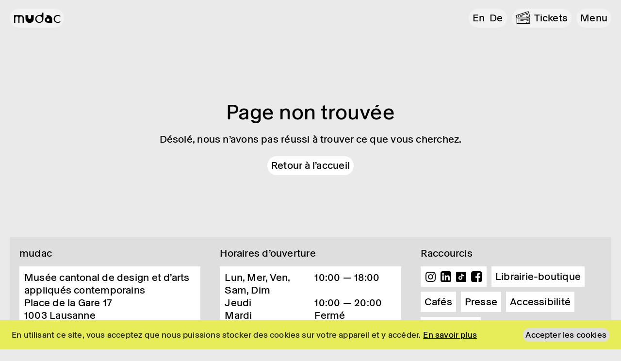

--- FILE ---
content_type: text/html; charset=utf-8
request_url: https://mudac.ch/le-vase/
body_size: 16462
content:
<!doctype html>
<html class="no-js" lang="fr-FR" prefix="og: https://ogp.me/ns#">
<head>
    <meta charset="UTF-8">
    <meta http-equiv="X-UA-Compatible" content="IE=edge">
        <meta http-equiv="Content-Type" content="text/html; charset=UTF-8" />
    <meta name="viewport" content="width=device-width, initial-scale=1.0">
    <link rel="apple-touch-icon" sizes="180x180" href="/apple-touch-icon.png">
    <link rel="icon" type="image/png" sizes="32x32" href="/favicon-32x32.png">
    <link rel="icon" type="image/png" sizes="16x16" href="/favicon-16x16.png">
    <link rel="manifest" href="/site.webmanifest">
    <link rel="pingback" href="https://mudac.ch/xmlrpc.php" />
    <script>document.documentElement.className = document.documentElement.className.replace(/\bno-js\b/, '') + ' js';</script>
    <script type="module" src="https://mudac.ch/wp-content/themes/mudac_24/dist/assets/main-PB1VUHgr.js" crossorigin></script>
<link rel="stylesheet" href="https://mudac.ch/wp-content/themes/mudac_24/dist/assets/main-Bh06IwdM.css" crossorigin />

<!-- Optimisation des moteurs de recherche par Rank Math - https://rankmath.com/ -->
<title>Page Not Found - mudac</title>
<meta name="robots" content="follow, noindex"/>
<meta property="og:locale" content="fr_FR" />
<meta property="og:type" content="article" />
<meta property="og:title" content="Page Not Found - mudac" />
<meta property="og:site_name" content="mudac" />
<meta property="og:image" content="https://mudac.ch/wp-content/uploads/2024/08/mudac-og.png" />
<meta property="og:image:secure_url" content="https://mudac.ch/wp-content/uploads/2024/08/mudac-og.png" />
<meta property="og:image:width" content="1200" />
<meta property="og:image:height" content="630" />
<meta property="og:image:type" content="image/png" />
<meta name="twitter:card" content="summary_large_image" />
<meta name="twitter:title" content="Page Not Found - mudac" />
<meta name="twitter:image" content="https://mudac.ch/wp-content/uploads/2024/08/mudac-og.png" />
<!-- /Extension Rank Math WordPress SEO -->

<style id='wp-img-auto-sizes-contain-inline-css' type='text/css'>
img:is([sizes=auto i],[sizes^="auto," i]){contain-intrinsic-size:3000px 1500px}
/*# sourceURL=wp-img-auto-sizes-contain-inline-css */
</style>
<style id='classic-theme-styles-inline-css' type='text/css'>
/*! This file is auto-generated */
.wp-block-button__link{color:#fff;background-color:#32373c;border-radius:9999px;box-shadow:none;text-decoration:none;padding:calc(.667em + 2px) calc(1.333em + 2px);font-size:1.125em}.wp-block-file__button{background:#32373c;color:#fff;text-decoration:none}
/*# sourceURL=/wp-includes/css/classic-themes.min.css */
</style>
<link rel="https://api.w.org/" href="https://mudac.ch/wp-json/" /><style id="cky-style-inline">[data-cky-tag]{visibility:hidden;}</style>
    <!-- Google Tag Manager -->
    <script>(function(w,d,s,l,i){w[l]=w[l]||[];w[l].push({'gtm.start':
    new Date().getTime(),event:'gtm.js'});var f=d.getElementsByTagName(s)[0],
    j=d.createElement(s),dl=l!='dataLayer'?'&l='+l:'';j.async=true;j.src=
    'https://www.googletagmanager.com/gtm.js?id='+i+dl;f.parentNode.insertBefore(j,f);
    })(window,document,'script','dataLayer','GTM-WT4XD59');</script>
    <script>(function(w,d,s,l,i){w[l]=w[l]||[];w[l].push({'gtm.start':
    new Date().getTime(),event:'gtm.js'});var f=d.getElementsByTagName(s)[0],
    j=d.createElement(s),dl=l!='dataLayer'?'&l='+l:'';j.async=true;j.src=
    'https://www.googletagmanager.com/gtm.js?id='+i+dl;f.parentNode.insertBefore(j,f);
    })(window,document,'script','dataLayer','GTM-W6KTTG5');</script>
    <!-- End Google Tag Manager -->
</head>
<body class="error404 wp-theme-mudac_24  images-filter--none" data-template="base.twig" data-sticky-header
>
  <!-- Google Tag Manager (noscript) -->
  <noscript><iframe src="https://www.googletagmanager.com/ns.html?id=GTM-WT4XD59,GTM-W6KTTG5"
  height="0" width="0" style="display:none;visibility:hidden"></iframe></noscript>
  <!-- End Google Tag Manager (noscript) -->
  <a href="#content" class="hidden focusable">Aller au contenu</a>

      
      <header class="site-header">
  <div class="site-header__wrapper container">
    
    <nav class="site-header__top-menu-wrap">
          	  <ul class="menu is-depth-0 site-header__top-menu">
	      		<li class=" menu-item menu-item-type-post_type menu-item-object-page menu-item-9303 menu__li is-depth-0">
      			<a target="" href="https://mudac.ch/expositions/">
        Expositions
              </a>
      		</li>
			<li class=" menu-item menu-item-type-post_type menu-item-object-page menu-item-9304 menu__li is-depth-0">
      			<a target="" href="https://mudac.ch/agenda/">
        Agenda
              </a>
      		</li>
			<li class=" menu-item menu-item-type-post_type menu-item-object-page menu-item-10030 menu__li is-depth-0">
      			<a target="" href="https://mudac.ch/informations-pratiques/">
        Infos pratiques
              </a>
      		</li>
	    	    </ul>
      </nav>

    <div class="site-header__logo flex-shrink-0">
      <a class="site-header__logo-link" href="https://mudac.ch/" rel="home">
        <img src="https://mudac.ch/wp-content/themes/mudac_24/assets/images/mudac-logo.svg"
          alt="mudac"
          class="site-header__logo-image w-[4.25rem] md:w-[6rem] 3xl:w-[7.5rem]" />
      </a>
    </div>
    <nav data-nav-main class="nav-main site-header__nav -xs:w-full" role="navigation">
                  <ul class="site-header__locales capitalize mr-2.5">
      	<li class="lang-item lang-item-2 lang-item-fr current-lang no-translation lang-item-first"><a lang="fr-FR" hreflang="fr-FR" href="https://mudac.ch/" aria-current="true">fr</a></li>
	<li class="lang-item lang-item-5 lang-item-en no-translation"><a lang="en-US" hreflang="en-US" href="https://mudac.ch/en/">en</a></li>
	<li class="lang-item lang-item-9 lang-item-de no-translation"><a lang="de-DE" hreflang="de-DE" href="https://mudac.ch/de/">de</a></li>

    </ul>
    
  
  <div class="nav-main__search mr-2.5 hidden menuopen:flex 2xl:flex">
    <a class="pill flex min-h-full items-center" href="https://mudac.ch/?s=">
      <span class="sr-only">Recherche</span>
      <div class=""><svg xmlns="http://www.w3.org/2000/svg" xmlns:xlink="http://www.w3.org/1999/xlink" width="30.321" height="30.312" viewBox="0 0 30.321 30.312">
  <defs>
    <clipPath id="GpZUbclip-path">
      <path id="GpZUbPath_12" data-name="Path 12" d="M0,20.16H30.321V-10.152H0Z" transform="translate(0 10.152)" fill="none"/>
    </clipPath>
  </defs>
  <g id="GpZUbGroup_30" data-name="Group 30" clip-path="url(#GpZUbclip-path)">
    <g id="GpZUbGroup_28" data-name="Group 28" transform="translate(0.746 0.745)">
      <path id="GpZUbPath_10" data-name="Path 10" d="M11.629,12.939,20.691,22l1.971-1.935-9.062-9.1a10.873,10.873,0,0,0,2.29-6.631A10.873,10.873,0,1,0,5,15.265a10.688,10.688,0,0,0,6.631-2.326m-14.8-8.6A8.2,8.2,0,0,1,4.961-3.832a8.385,8.385,0,0,1,8.28,8.2A8.378,8.378,0,0,1,5,12.581,8.274,8.274,0,0,1-3.172,4.337" transform="translate(5.856 6.516)" fill="#2b2e34"/>
    </g>
    <g id="GpZUbGroup_29" data-name="Group 29" transform="translate(0.746 0.745)">
      <path id="GpZUbPath_11" data-name="Path 11" d="M11.629,12.939,20.691,22l1.971-1.935-9.062-9.1a10.873,10.873,0,0,0,2.29-6.631A10.873,10.873,0,1,0,5,15.265,10.688,10.688,0,0,0,11.629,12.939Zm-14.8-8.6A8.2,8.2,0,0,1,4.961-3.832a8.385,8.385,0,0,1,8.28,8.2A8.378,8.378,0,0,1,5,12.581,8.274,8.274,0,0,1-3.172,4.337Z" transform="translate(5.856 6.516)" fill="none" stroke="#2b2e34" stroke-width="0.5"/>
    </g>
  </g>
</svg>
</div>
    </a>
    <form class="nav-main__search-form pill" role="search" method="get" action="https://mudac.ch">
      <label class="sr-only hidden" for="s">Recherche</label>
      <input class="nav-main__search-text" type="text" placeholder="Ex : exposition, œuvre d’art …" value="" name="s" id="s" />
      <button type="submit" id="searchsubmit">
        <svg xmlns="http://www.w3.org/2000/svg" xmlns:xlink="http://www.w3.org/1999/xlink" width="30.321" height="30.312" viewBox="0 0 30.321 30.312">
  <defs>
    <clipPath id="swucnclip-path">
      <path id="swucnPath_12" data-name="Path 12" d="M0,20.16H30.321V-10.152H0Z" transform="translate(0 10.152)" fill="none"/>
    </clipPath>
  </defs>
  <g id="swucnGroup_30" data-name="Group 30" clip-path="url(#swucnclip-path)">
    <g id="swucnGroup_28" data-name="Group 28" transform="translate(0.746 0.745)">
      <path id="swucnPath_10" data-name="Path 10" d="M11.629,12.939,20.691,22l1.971-1.935-9.062-9.1a10.873,10.873,0,0,0,2.29-6.631A10.873,10.873,0,1,0,5,15.265a10.688,10.688,0,0,0,6.631-2.326m-14.8-8.6A8.2,8.2,0,0,1,4.961-3.832a8.385,8.385,0,0,1,8.28,8.2A8.378,8.378,0,0,1,5,12.581,8.274,8.274,0,0,1-3.172,4.337" transform="translate(5.856 6.516)" fill="#2b2e34"/>
    </g>
    <g id="swucnGroup_29" data-name="Group 29" transform="translate(0.746 0.745)">
      <path id="swucnPath_11" data-name="Path 11" d="M11.629,12.939,20.691,22l1.971-1.935-9.062-9.1a10.873,10.873,0,0,0,2.29-6.631A10.873,10.873,0,1,0,5,15.265,10.688,10.688,0,0,0,11.629,12.939Zm-14.8-8.6A8.2,8.2,0,0,1,4.961-3.832a8.385,8.385,0,0,1,8.28,8.2A8.378,8.378,0,0,1,5,12.581,8.274,8.274,0,0,1-3.172,4.337Z" transform="translate(5.856 6.516)" fill="none" stroke="#2b2e34" stroke-width="0.5"/>
    </g>
  </g>
</svg>

        <span class="sr-only">Recherche</span>
      </button>
    </form>
  </div>

    
  <ul class="site-header__extra-menu mr-2.5 -md:menuopen:hidden">
    <li class="is-ticket menu-item menu-item-type-post_type menu-item-object-page current-menu-item page_item page-item-10871 current_page_item menu-item-10878 page-list__item--current menu__li is-depth-0">
                        <a target="" href="/billetterie/">
        Tickets
      </a>
    </li>
  </ul>
  
  <button type="button"
  class="menu-toggle"
  aria-label="Menu"
  role="button"
  aria-controls="nav-main"
  aria-expanded="false"
  data-target="#navigation-wrapper"
  data-menu-toggle>
  <span class="menu-toggle__label menu-toggle__label-open">
    Menu
  </span>
  <div class="menu-toggle__lines">
    <svg xmlns="http://www.w3.org/2000/svg" width="30" height="30" viewBox="0 0 30 30"><g transform="translate(-1524 -1357)"><circle cx="15" cy="15" r="15" transform="translate(1524 1357)" fill="#eaeaea"/><g transform="translate(3590.582 1253.913) rotate(135)"><line y2="14" transform="translate(1541.188 1367.297) rotate(90)" fill="none" stroke="#000" stroke-linecap="round" stroke-width="2.5"/><line y2="14" transform="translate(1534.297 1360.188)" fill="none" stroke="#000" stroke-linecap="round" stroke-width="2.5"/></g></g></svg>
  </div>
</button>


</nav>
  </div>


  <div class="nav-main__inner" id="navigation-wrapper">
    <div class="container">
      <div class="site-header__main-menu-wrap">
            	  <ul class="menu is-depth-0 site-header__nav-menu">
	      		<li class=" menu-item menu-item-type-post_type menu-item-object-page menu-item-9295 menu__li is-depth-0">
      			<a target="" href="https://mudac.ch/expositions/">
        Expositions
              </a>
      		</li>
			<li class=" menu-item menu-item-type-post_type menu-item-object-page menu-item-10822 menu__li is-depth-0">
      			<a target="" href="https://mudac.ch/agenda/">
        Agenda
              </a>
      		</li>
			<li class=" menu-item menu-item-type-post_type menu-item-object-page menu-item-11475 menu__li is-depth-0">
      			<a target="" href="https://mudac.ch/informations-pratiques/">
        Informations pratiques
              </a>
      		</li>
			<li class=" menu-item menu-item-type-post_type menu-item-object-page menu-item-10568 menu__li is-depth-0">
      			<a target="" href="https://mudac.ch/visites-et-activites/">
        Visites et Activités
              </a>
      		</li>
			<li class=" menu-item menu-item-type-post_type menu-item-object-page menu-item-11146 menu__li is-depth-0">
      			<a target="" href="https://mudac.ch/amies/">
        Ami·e·s du mudac
              </a>
      		</li>
			<li class=" menu-item menu-item-type-post_type menu-item-object-page menu-item-11145 menu__li is-depth-0">
      			<a target="" href="https://mudac.ch/collection/">
        Collection
              </a>
      		</li>
			<li class=" menu-item menu-item-type-post_type menu-item-object-page menu-item-35598 menu__li is-depth-0">
      			<a target="" href="https://mudac.ch/edition/">
        Éditions
              </a>
      		</li>
			<li class=" menu-item menu-item-type-post_type menu-item-object-page menu-item-9292 menu__li is-depth-0">
      			<a target="" href="https://mudac.ch/musee/">
        Musée
              </a>
      		</li>
	              <li class="is-ticket menu-item menu-item-type-post_type menu-item-object-page current-menu-item page_item page-item-10871 current_page_item menu-item-10878 page-list__item--current menu__li is-depth-0">
                                                        <a target="" href="/billetterie/">
                Tickets
              </a>
            </li>
          	    </ul>
        </div>

      <div class="footer-content">
  <div class="grid gap-x-10 gap-y-5 xl:grid-cols-3">
    <div class="footer-content__address">
      <div class="footer-content__label">mudac</div>
      <address class="footer-content__block not-italic">
        <div class="fn">Musée cantonal de design et d’arts appliqués contemporains</div>
        <div class="rich-text adr">
          <div class="street-address">Place de la Gare 17</div>
          <div><span class="postal-code">1003</span> <span class="locality">Lausanne</span></div>
          <div class="country-name hidden">Suisse</div>
        </div>
      </address>

              <div class="footer-content__block">
          Retrouvez-nous à Plateforme 10, le quartier des arts de Lausanne!
        </div>
          </div>

    <div class="footer-content__hours">
      <div class="footer-content__label">Horaires d’ouverture</div>
      <div class="footer-content__block">
                  <div class="">
  <table class="text-left table-fixed w-full content-table ">
          <tr>
                  <th class="pr-4 font-normal w-1/2 capitalize">Lun, Mer, Ven, Sam, Dim</th>
          <td class="align-top w-1/2">
                          10:00 — 18:00
                      </td>
              </tr>
          <tr>
                  <th class="pr-4 font-normal w-1/2 capitalize">Jeudi</th>
          <td class="align-top w-1/2">
                          10:00 — 20:00
                      </td>
              </tr>
          <tr>
                  <th class="pr-4 font-normal w-1/2">Mardi</th>
          <td class="align-top w-1/2">Fermé</td>
              </tr>
      </table>
</div>

              </div>
    </div>

    <div class="footer-content__quicklinks">
      <div class="footer-content__label">Raccourcis</div>
      <div class="footer-content__quicklinks-wrap mb-2.5 xl:mb-8">
        <ul class="footer-content__menu">
          <li class="footer-content__social-wrap">
                	  <ul class="menu is-depth-0 footer-content__social">
	      		<li class="is-instagram menu-item menu-item-type-custom menu-item-object-custom menu-item-9308 menu__li is-depth-0">
      			<a target="_blank" href="https://www.instagram.com/mudaclausanne/">
        Instagram
              </a>
      		</li>
			<li class="is-linkedin menu-item menu-item-type-custom menu-item-object-custom menu-item-9309 menu__li is-depth-0">
      			<a target="_blank" href="https://ch.linkedin.com/company/mudaclausanne">
        Linkedin
              </a>
      		</li>
			<li class="is-tiktok menu-item menu-item-type-custom menu-item-object-custom menu-item-11774 menu__li is-depth-0">
      			<a target="" href="https://www.tiktok.com/@mudaclausanne">
        TikTok
              </a>
      		</li>
			<li class="is-facebook menu-item menu-item-type-custom menu-item-object-custom menu-item-9306 menu__li is-depth-0">
      			<a target="_blank" href="https://www.facebook.com/mudac.design.museum">
        Facebook
              </a>
      		</li>
	    	    </ul>
            </li>
                    		<li class=" menu-item menu-item-type-post_type menu-item-object-page menu-item-11147 menu__li is-depth-0">
      			<a target="" href="https://mudac.ch/librairie-boutique/">
        Librairie-boutique
              </a>
      		</li>
			<li class=" menu-item menu-item-type-custom menu-item-object-custom menu-item-11148 menu__li is-depth-0">
      			<a target="" href="https://mudac.ch/informations-pratiques/#cafes-et-boutique">
        Cafés
              </a>
      		</li>
			<li class=" menu-item menu-item-type-post_type menu-item-object-page menu-item-11469 menu__li is-depth-0">
      			<a target="" href="https://mudac.ch/presse/">
        Presse
              </a>
      		</li>
			<li class=" menu-item menu-item-type-post_type menu-item-object-page menu-item-11091 menu__li is-depth-0">
      			<a target="" href="https://mudac.ch/accessibilite/">
        Accessibilité
              </a>
      		</li>
			<li class=" menu-item menu-item-type-custom menu-item-object-custom menu-item-11476 menu__li is-depth-0">
      			<a target="" href="#newsletter-form">
        Newsletter
              </a>
      		</li>
	    	        </ul>
      </div>

      <ul class="footer-content__credits">
        <li class="mr-5 xl:mr-10">
          <a href="https://plateforme10.ch/" target="_blank">
            <img src="https://mudac.ch/wp-content/themes/mudac_24/assets/images/p10-logo.svg" alt="Plateforme 10" />
          </a>
        </li>
        <li>
          <a href="https://vd.ch/" target="_blank">
            <img src="https://mudac.ch/wp-content/themes/mudac_24/assets/images/vd-logo.svg" alt="Canton de Vaud" />
          </a>
        </li>
      </ul>
    </div>
  </div>
</div>
    </div>
  </div>
</header>
  
  
  <main role="main" class="site-content">
      <div class="container py-32 text-center">
    <h1 class="heading1">Page non trouvée</h1>
    <div class="rich-text">
      <p>Désolé, nous n’avons pas réussi à trouver ce que vous cherchez.</p>
      <a href="https://mudac.ch/" class="button">Retour à l'accueil</a>
    </div>
  </div>
  </main>

      <footer class="site-footer ">
  <div class="container">
    <div class="footer-content">
  <div class="grid gap-x-10 gap-y-5 xl:grid-cols-3">
    <div class="footer-content__address">
      <div class="footer-content__label">mudac</div>
      <address class="footer-content__block not-italic">
        <div class="fn">Musée cantonal de design et d’arts appliqués contemporains</div>
        <div class="rich-text adr">
          <div class="street-address">Place de la Gare 17</div>
          <div><span class="postal-code">1003</span> <span class="locality">Lausanne</span></div>
          <div class="country-name hidden">Suisse</div>
        </div>
      </address>

              <div class="footer-content__block">
          Retrouvez-nous à Plateforme 10, le quartier des arts de Lausanne!
        </div>
          </div>

    <div class="footer-content__hours">
      <div class="footer-content__label">Horaires d’ouverture</div>
      <div class="footer-content__block">
                  <div class="">
  <table class="text-left table-fixed w-full content-table ">
          <tr>
                  <th class="pr-4 font-normal w-1/2 capitalize">Lun, Mer, Ven, Sam, Dim</th>
          <td class="align-top w-1/2">
                          10:00 — 18:00
                      </td>
              </tr>
          <tr>
                  <th class="pr-4 font-normal w-1/2 capitalize">Jeudi</th>
          <td class="align-top w-1/2">
                          10:00 — 20:00
                      </td>
              </tr>
          <tr>
                  <th class="pr-4 font-normal w-1/2">Mardi</th>
          <td class="align-top w-1/2">Fermé</td>
              </tr>
      </table>
</div>

              </div>
    </div>

    <div class="footer-content__quicklinks">
      <div class="footer-content__label">Raccourcis</div>
      <div class="footer-content__quicklinks-wrap mb-2.5 xl:mb-8">
        <ul class="footer-content__menu">
          <li class="footer-content__social-wrap">
                	  <ul class="menu is-depth-0 footer-content__social">
	      		<li class="is-instagram menu-item menu-item-type-custom menu-item-object-custom menu-item-9308 menu__li is-depth-0">
      			<a target="_blank" href="https://www.instagram.com/mudaclausanne/">
        Instagram
              </a>
      		</li>
			<li class="is-linkedin menu-item menu-item-type-custom menu-item-object-custom menu-item-9309 menu__li is-depth-0">
      			<a target="_blank" href="https://ch.linkedin.com/company/mudaclausanne">
        Linkedin
              </a>
      		</li>
			<li class="is-tiktok menu-item menu-item-type-custom menu-item-object-custom menu-item-11774 menu__li is-depth-0">
      			<a target="" href="https://www.tiktok.com/@mudaclausanne">
        TikTok
              </a>
      		</li>
			<li class="is-facebook menu-item menu-item-type-custom menu-item-object-custom menu-item-9306 menu__li is-depth-0">
      			<a target="_blank" href="https://www.facebook.com/mudac.design.museum">
        Facebook
              </a>
      		</li>
	    	    </ul>
            </li>
                    		<li class=" menu-item menu-item-type-post_type menu-item-object-page menu-item-11147 menu__li is-depth-0">
      			<a target="" href="https://mudac.ch/librairie-boutique/">
        Librairie-boutique
              </a>
      		</li>
			<li class=" menu-item menu-item-type-custom menu-item-object-custom menu-item-11148 menu__li is-depth-0">
      			<a target="" href="https://mudac.ch/informations-pratiques/#cafes-et-boutique">
        Cafés
              </a>
      		</li>
			<li class=" menu-item menu-item-type-post_type menu-item-object-page menu-item-11469 menu__li is-depth-0">
      			<a target="" href="https://mudac.ch/presse/">
        Presse
              </a>
      		</li>
			<li class=" menu-item menu-item-type-post_type menu-item-object-page menu-item-11091 menu__li is-depth-0">
      			<a target="" href="https://mudac.ch/accessibilite/">
        Accessibilité
              </a>
      		</li>
			<li class=" menu-item menu-item-type-custom menu-item-object-custom menu-item-11476 menu__li is-depth-0">
      			<a target="" href="#newsletter-form">
        Newsletter
              </a>
      		</li>
	    	        </ul>
      </div>

      <ul class="footer-content__credits">
        <li class="mr-5 xl:mr-10">
          <a href="https://plateforme10.ch/" target="_blank">
            <img src="https://mudac.ch/wp-content/themes/mudac_24/assets/images/p10-logo.svg" alt="Plateforme 10" />
          </a>
        </li>
        <li>
          <a href="https://vd.ch/" target="_blank">
            <img src="https://mudac.ch/wp-content/themes/mudac_24/assets/images/vd-logo.svg" alt="Canton de Vaud" />
          </a>
        </li>
      </ul>
    </div>
  </div>
</div>
    <div class="site-footer__impressum">

          	  <ul class="menu is-depth-0 flex flex-wrap justify-center gap-4">
	      		<li class=" menu-item menu-item-type-post_type menu-item-object-page menu-item-30487 menu__li is-depth-0">
      			<a target="" href="https://mudac.ch/impressum/">
        Impressum
              </a>
      		</li>
			<li class=" menu-item menu-item-type-post_type menu-item-object-page menu-item-30488 menu__li is-depth-0">
      			<a target="" href="https://mudac.ch/mentions-legales/">
        Politique de confidentialité
              </a>
      		</li>
	            <li>
            &copy; 2026 mudac
          </li>
        	    </ul>
      </div>
  </div>
</footer>
  
  <script type="text/javascript" id="cookie-law-info-js-extra">
/* <![CDATA[ */
var _ckyConfig = {"_ipData":[],"_assetsURL":"https://mudac.ch/wp-content/plugins/cookie-law-info/lite/frontend/images/","_publicURL":"https://mudac.ch","_expiry":"365","_categories":[{"name":"N\u00e9cessaire","slug":"necessary","isNecessary":true,"ccpaDoNotSell":true,"cookies":[],"active":true,"defaultConsent":{"gdpr":true,"ccpa":true}},{"name":"Fonctionnelle","slug":"functional","isNecessary":false,"ccpaDoNotSell":true,"cookies":[],"active":true,"defaultConsent":{"gdpr":false,"ccpa":false}},{"name":"Analytique","slug":"analytics","isNecessary":false,"ccpaDoNotSell":true,"cookies":[],"active":true,"defaultConsent":{"gdpr":false,"ccpa":false}},{"name":"Performance","slug":"performance","isNecessary":false,"ccpaDoNotSell":true,"cookies":[],"active":true,"defaultConsent":{"gdpr":false,"ccpa":false}},{"name":"Publicit\u00e9","slug":"advertisement","isNecessary":false,"ccpaDoNotSell":true,"cookies":[],"active":true,"defaultConsent":{"gdpr":false,"ccpa":false}}],"_activeLaw":"gdpr","_rootDomain":"","_block":"1","_showBanner":"1","_bannerConfig":{"settings":{"type":"banner","preferenceCenterType":"popup","position":"bottom","applicableLaw":"gdpr"},"behaviours":{"reloadBannerOnAccept":false,"loadAnalyticsByDefault":false,"animations":{"onLoad":"animate","onHide":"sticky"}},"config":{"revisitConsent":{"status":false,"tag":"revisit-consent","position":"bottom-left","meta":{"url":"#"},"styles":{"background-color":"#0056A7"},"elements":{"title":{"type":"text","tag":"revisit-consent-title","status":true,"styles":{"color":"#0056a7"}}}},"preferenceCenter":{"toggle":{"status":true,"tag":"detail-category-toggle","type":"toggle","states":{"active":{"styles":{"background-color":"#1863DC"}},"inactive":{"styles":{"background-color":"#D0D5D2"}}}}},"categoryPreview":{"status":false,"toggle":{"status":true,"tag":"detail-category-preview-toggle","type":"toggle","states":{"active":{"styles":{"background-color":"#1863DC"}},"inactive":{"styles":{"background-color":"#D0D5D2"}}}}},"videoPlaceholder":{"status":true,"styles":{"background-color":"#000000","border-color":"#000000","color":"#ffffff"}},"readMore":{"status":true,"tag":"readmore-button","type":"link","meta":{"noFollow":true,"newTab":true},"styles":{"color":"#1863DC","background-color":"transparent","border-color":"transparent"}},"showMore":{"status":true,"tag":"show-desc-button","type":"button","styles":{"color":"#1863DC"}},"showLess":{"status":true,"tag":"hide-desc-button","type":"button","styles":{"color":"#1863DC"}},"alwaysActive":{"status":true,"tag":"always-active","styles":{"color":"#008000"}},"manualLinks":{"status":true,"tag":"manual-links","type":"link","styles":{"color":"#1863DC"}},"auditTable":{"status":false},"optOption":{"status":true,"toggle":{"status":true,"tag":"optout-option-toggle","type":"toggle","states":{"active":{"styles":{"background-color":"#1863dc"}},"inactive":{"styles":{"background-color":"#FFFFFF"}}}}}}},"_version":"3.3.9.1","_logConsent":"1","_tags":[{"tag":"accept-button","styles":{"color":"#FFFFFF","background-color":"#1863DC","border-color":"#1863DC"}},{"tag":"reject-button","styles":{"color":"#1863DC","background-color":"transparent","border-color":"#1863DC"}},{"tag":"settings-button","styles":{"color":"#1863DC","background-color":"transparent","border-color":"#1863DC"}},{"tag":"readmore-button","styles":{"color":"#1863DC","background-color":"transparent","border-color":"transparent"}},{"tag":"donotsell-button","styles":{"color":"#1863DC","background-color":"transparent","border-color":"transparent"}},{"tag":"show-desc-button","styles":{"color":"#1863DC"}},{"tag":"hide-desc-button","styles":{"color":"#1863DC"}},{"tag":"cky-always-active","styles":[]},{"tag":"cky-link","styles":[]},{"tag":"accept-button","styles":{"color":"#FFFFFF","background-color":"#1863DC","border-color":"#1863DC"}},{"tag":"revisit-consent","styles":{"background-color":"#0056A7"}}],"_shortCodes":[{"key":"cky_readmore","content":"\u003Ca href=\"https://mudac.ch/mentions-legales/\" class=\"cky-policy\" aria-label=\"En savoir plus\" target=\"_blank\" rel=\"noopener\" data-cky-tag=\"readmore-button\"\u003EEn savoir plus\u003C/a\u003E","tag":"readmore-button","status":true,"attributes":{"rel":"nofollow","target":"_blank"}},{"key":"cky_show_desc","content":"\u003Cbutton class=\"cky-show-desc-btn\" data-cky-tag=\"show-desc-button\" aria-label=\"Afficher plus\"\u003EAfficher plus\u003C/button\u003E","tag":"show-desc-button","status":true,"attributes":[]},{"key":"cky_hide_desc","content":"\u003Cbutton class=\"cky-show-desc-btn\" data-cky-tag=\"hide-desc-button\" aria-label=\"Afficher moins\"\u003EAfficher moins\u003C/button\u003E","tag":"hide-desc-button","status":true,"attributes":[]},{"key":"cky_optout_show_desc","content":"[cky_optout_show_desc]","tag":"optout-show-desc-button","status":true,"attributes":[]},{"key":"cky_optout_hide_desc","content":"[cky_optout_hide_desc]","tag":"optout-hide-desc-button","status":true,"attributes":[]},{"key":"cky_category_toggle_label","content":"[cky_{{status}}_category_label] [cky_preference_{{category_slug}}_title]","tag":"","status":true,"attributes":[]},{"key":"cky_enable_category_label","content":"Activer","tag":"","status":true,"attributes":[]},{"key":"cky_disable_category_label","content":"D\u00e9sactiver","tag":"","status":true,"attributes":[]},{"key":"cky_video_placeholder","content":"\u003Cdiv class=\"video-placeholder-normal\" data-cky-tag=\"video-placeholder\" id=\"[UNIQUEID]\"\u003E\u003Cp class=\"video-placeholder-text-normal\" data-cky-tag=\"placeholder-title\"\u003EVeuillez accepter le consentement des cookies\u003C/p\u003E\u003C/div\u003E","tag":"","status":true,"attributes":[]},{"key":"cky_enable_optout_label","content":"Activer","tag":"","status":true,"attributes":[]},{"key":"cky_disable_optout_label","content":"D\u00e9sactiver","tag":"","status":true,"attributes":[]},{"key":"cky_optout_toggle_label","content":"[cky_{{status}}_optout_label] [cky_optout_option_title]","tag":"","status":true,"attributes":[]},{"key":"cky_optout_option_title","content":"Ne pas vendre ou partager mes informations personnelles","tag":"","status":true,"attributes":[]},{"key":"cky_optout_close_label","content":"Fermer","tag":"","status":true,"attributes":[]},{"key":"cky_preference_close_label","content":"Fermer","tag":"","status":true,"attributes":[]}],"_rtl":"","_language":"fr","_providersToBlock":[]};
var _ckyStyles = {"css":".cky-overlay{background: #000000; opacity: 0.4; position: fixed; top: 0; left: 0; width: 100%; height: 100%; z-index: 99999999;}.cky-hide{display: none;}.cky-btn-revisit-wrapper{display: flex; align-items: center; justify-content: center; background: #0056a7; width: 45px; height: 45px; border-radius: 50%; position: fixed; z-index: 999999; cursor: pointer;}.cky-revisit-bottom-left{bottom: 15px; left: 15px;}.cky-revisit-bottom-right{bottom: 15px; right: 15px;}.cky-btn-revisit-wrapper .cky-btn-revisit{display: flex; align-items: center; justify-content: center; background: none; border: none; cursor: pointer; position: relative; margin: 0; padding: 0;}.cky-btn-revisit-wrapper .cky-btn-revisit img{max-width: fit-content; margin: 0; height: 30px; width: 30px;}.cky-revisit-bottom-left:hover::before{content: attr(data-tooltip); position: absolute; background: #4e4b66; color: #ffffff; left: calc(100% + 7px); font-size: 12px; line-height: 16px; width: max-content; padding: 4px 8px; border-radius: 4px;}.cky-revisit-bottom-left:hover::after{position: absolute; content: \"\"; border: 5px solid transparent; left: calc(100% + 2px); border-left-width: 0; border-right-color: #4e4b66;}.cky-revisit-bottom-right:hover::before{content: attr(data-tooltip); position: absolute; background: #4e4b66; color: #ffffff; right: calc(100% + 7px); font-size: 12px; line-height: 16px; width: max-content; padding: 4px 8px; border-radius: 4px;}.cky-revisit-bottom-right:hover::after{position: absolute; content: \"\"; border: 5px solid transparent; right: calc(100% + 2px); border-right-width: 0; border-left-color: #4e4b66;}.cky-revisit-hide{display: none;}.cky-consent-container{position: fixed; width: 100%; box-sizing: border-box; z-index: 9999999;}.cky-consent-container .cky-consent-bar{background: #ffffff; border: 1px solid; padding: 16.5px 24px; box-shadow: 0 -1px 10px 0 #acabab4d;}.cky-banner-bottom{bottom: 0; left: 0;}.cky-banner-top{top: 0; left: 0;}.cky-custom-brand-logo-wrapper .cky-custom-brand-logo{width: 100px; height: auto; margin: 0 0 12px 0;}.cky-notice .cky-title{color: #212121; font-weight: 700; font-size: 18px; line-height: 24px; margin: 0 0 12px 0;}.cky-notice-group{display: flex; justify-content: space-between; align-items: center; font-size: 14px; line-height: 24px; font-weight: 400;}.cky-notice-des *,.cky-preference-content-wrapper *,.cky-accordion-header-des *,.cky-gpc-wrapper .cky-gpc-desc *{font-size: 14px;}.cky-notice-des{color: #212121; font-size: 14px; line-height: 24px; font-weight: 400;}.cky-notice-des img{height: 25px; width: 25px;}.cky-consent-bar .cky-notice-des p,.cky-gpc-wrapper .cky-gpc-desc p,.cky-preference-body-wrapper .cky-preference-content-wrapper p,.cky-accordion-header-wrapper .cky-accordion-header-des p,.cky-cookie-des-table li div:last-child p{color: inherit; margin-top: 0; overflow-wrap: break-word;}.cky-notice-des P:last-child,.cky-preference-content-wrapper p:last-child,.cky-cookie-des-table li div:last-child p:last-child,.cky-gpc-wrapper .cky-gpc-desc p:last-child{margin-bottom: 0;}.cky-notice-des a.cky-policy,.cky-notice-des button.cky-policy{font-size: 14px; color: #1863dc; white-space: nowrap; cursor: pointer; background: transparent; border: 1px solid; text-decoration: underline;}.cky-notice-des button.cky-policy{padding: 0;}.cky-notice-des a.cky-policy:focus-visible,.cky-notice-des button.cky-policy:focus-visible,.cky-preference-content-wrapper .cky-show-desc-btn:focus-visible,.cky-accordion-header .cky-accordion-btn:focus-visible,.cky-preference-header .cky-btn-close:focus-visible,.cky-switch input[type=\"checkbox\"]:focus-visible,.cky-footer-wrapper a:focus-visible,.cky-btn:focus-visible{outline: 2px solid #1863dc; outline-offset: 2px;}.cky-btn:focus:not(:focus-visible),.cky-accordion-header .cky-accordion-btn:focus:not(:focus-visible),.cky-preference-content-wrapper .cky-show-desc-btn:focus:not(:focus-visible),.cky-btn-revisit-wrapper .cky-btn-revisit:focus:not(:focus-visible),.cky-preference-header .cky-btn-close:focus:not(:focus-visible),.cky-consent-bar .cky-banner-btn-close:focus:not(:focus-visible){outline: 0;}button.cky-show-desc-btn:not(:hover):not(:active){color: #1863dc; background: transparent;}button.cky-accordion-btn:not(:hover):not(:active),button.cky-banner-btn-close:not(:hover):not(:active),button.cky-btn-close:not(:hover):not(:active),button.cky-btn-revisit:not(:hover):not(:active){background: transparent;}.cky-consent-bar button:hover,.cky-modal.cky-modal-open button:hover,.cky-consent-bar button:focus,.cky-modal.cky-modal-open button:focus{text-decoration: none;}.cky-notice-btn-wrapper{display: flex; justify-content: center; align-items: center; margin-left: 15px;}.cky-notice-btn-wrapper .cky-btn{text-shadow: none; box-shadow: none;}.cky-btn{font-size: 14px; font-family: inherit; line-height: 24px; padding: 8px 27px; font-weight: 500; margin: 0 8px 0 0; border-radius: 2px; white-space: nowrap; cursor: pointer; text-align: center; text-transform: none; min-height: 0;}.cky-btn:hover{opacity: 0.8;}.cky-btn-customize{color: #1863dc; background: transparent; border: 2px solid #1863dc;}.cky-btn-reject{color: #1863dc; background: transparent; border: 2px solid #1863dc;}.cky-btn-accept{background: #1863dc; color: #ffffff; border: 2px solid #1863dc;}.cky-btn:last-child{margin-right: 0;}@media (max-width: 768px){.cky-notice-group{display: block;}.cky-notice-btn-wrapper{margin-left: 0;}.cky-notice-btn-wrapper .cky-btn{flex: auto; max-width: 100%; margin-top: 10px; white-space: unset;}}@media (max-width: 576px){.cky-notice-btn-wrapper{flex-direction: column;}.cky-custom-brand-logo-wrapper, .cky-notice .cky-title, .cky-notice-des, .cky-notice-btn-wrapper{padding: 0 28px;}.cky-consent-container .cky-consent-bar{padding: 16.5px 0;}.cky-notice-des{max-height: 40vh; overflow-y: scroll;}.cky-notice-btn-wrapper .cky-btn{width: 100%; padding: 8px; margin-right: 0;}.cky-notice-btn-wrapper .cky-btn-accept{order: 1;}.cky-notice-btn-wrapper .cky-btn-reject{order: 3;}.cky-notice-btn-wrapper .cky-btn-customize{order: 2;}}@media (max-width: 425px){.cky-custom-brand-logo-wrapper, .cky-notice .cky-title, .cky-notice-des, .cky-notice-btn-wrapper{padding: 0 24px;}.cky-notice-btn-wrapper{flex-direction: column;}.cky-btn{width: 100%; margin: 10px 0 0 0;}.cky-notice-btn-wrapper .cky-btn-customize{order: 2;}.cky-notice-btn-wrapper .cky-btn-reject{order: 3;}.cky-notice-btn-wrapper .cky-btn-accept{order: 1; margin-top: 16px;}}@media (max-width: 352px){.cky-notice .cky-title{font-size: 16px;}.cky-notice-des *{font-size: 12px;}.cky-notice-des, .cky-btn{font-size: 12px;}}.cky-modal.cky-modal-open{display: flex; visibility: visible; -webkit-transform: translate(-50%, -50%); -moz-transform: translate(-50%, -50%); -ms-transform: translate(-50%, -50%); -o-transform: translate(-50%, -50%); transform: translate(-50%, -50%); top: 50%; left: 50%; transition: all 1s ease;}.cky-modal{box-shadow: 0 32px 68px rgba(0, 0, 0, 0.3); margin: 0 auto; position: fixed; max-width: 100%; background: #ffffff; top: 50%; box-sizing: border-box; border-radius: 6px; z-index: 999999999; color: #212121; -webkit-transform: translate(-50%, 100%); -moz-transform: translate(-50%, 100%); -ms-transform: translate(-50%, 100%); -o-transform: translate(-50%, 100%); transform: translate(-50%, 100%); visibility: hidden; transition: all 0s ease;}.cky-preference-center{max-height: 79vh; overflow: hidden; width: 845px; overflow: hidden; flex: 1 1 0; display: flex; flex-direction: column; border-radius: 6px;}.cky-preference-header{display: flex; align-items: center; justify-content: space-between; padding: 22px 24px; border-bottom: 1px solid;}.cky-preference-header .cky-preference-title{font-size: 18px; font-weight: 700; line-height: 24px;}.cky-preference-header .cky-btn-close{margin: 0; cursor: pointer; vertical-align: middle; padding: 0; background: none; border: none; width: auto; height: auto; min-height: 0; line-height: 0; text-shadow: none; box-shadow: none;}.cky-preference-header .cky-btn-close img{margin: 0; height: 10px; width: 10px;}.cky-preference-body-wrapper{padding: 0 24px; flex: 1; overflow: auto; box-sizing: border-box;}.cky-preference-content-wrapper,.cky-gpc-wrapper .cky-gpc-desc{font-size: 14px; line-height: 24px; font-weight: 400; padding: 12px 0;}.cky-preference-content-wrapper{border-bottom: 1px solid;}.cky-preference-content-wrapper img{height: 25px; width: 25px;}.cky-preference-content-wrapper .cky-show-desc-btn{font-size: 14px; font-family: inherit; color: #1863dc; text-decoration: none; line-height: 24px; padding: 0; margin: 0; white-space: nowrap; cursor: pointer; background: transparent; border-color: transparent; text-transform: none; min-height: 0; text-shadow: none; box-shadow: none;}.cky-accordion-wrapper{margin-bottom: 10px;}.cky-accordion{border-bottom: 1px solid;}.cky-accordion:last-child{border-bottom: none;}.cky-accordion .cky-accordion-item{display: flex; margin-top: 10px;}.cky-accordion .cky-accordion-body{display: none;}.cky-accordion.cky-accordion-active .cky-accordion-body{display: block; padding: 0 22px; margin-bottom: 16px;}.cky-accordion-header-wrapper{cursor: pointer; width: 100%;}.cky-accordion-item .cky-accordion-header{display: flex; justify-content: space-between; align-items: center;}.cky-accordion-header .cky-accordion-btn{font-size: 16px; font-family: inherit; color: #212121; line-height: 24px; background: none; border: none; font-weight: 700; padding: 0; margin: 0; cursor: pointer; text-transform: none; min-height: 0; text-shadow: none; box-shadow: none;}.cky-accordion-header .cky-always-active{color: #008000; font-weight: 600; line-height: 24px; font-size: 14px;}.cky-accordion-header-des{font-size: 14px; line-height: 24px; margin: 10px 0 16px 0;}.cky-accordion-chevron{margin-right: 22px; position: relative; cursor: pointer;}.cky-accordion-chevron-hide{display: none;}.cky-accordion .cky-accordion-chevron i::before{content: \"\"; position: absolute; border-right: 1.4px solid; border-bottom: 1.4px solid; border-color: inherit; height: 6px; width: 6px; -webkit-transform: rotate(-45deg); -moz-transform: rotate(-45deg); -ms-transform: rotate(-45deg); -o-transform: rotate(-45deg); transform: rotate(-45deg); transition: all 0.2s ease-in-out; top: 8px;}.cky-accordion.cky-accordion-active .cky-accordion-chevron i::before{-webkit-transform: rotate(45deg); -moz-transform: rotate(45deg); -ms-transform: rotate(45deg); -o-transform: rotate(45deg); transform: rotate(45deg);}.cky-audit-table{background: #f4f4f4; border-radius: 6px;}.cky-audit-table .cky-empty-cookies-text{color: inherit; font-size: 12px; line-height: 24px; margin: 0; padding: 10px;}.cky-audit-table .cky-cookie-des-table{font-size: 12px; line-height: 24px; font-weight: normal; padding: 15px 10px; border-bottom: 1px solid; border-bottom-color: inherit; margin: 0;}.cky-audit-table .cky-cookie-des-table:last-child{border-bottom: none;}.cky-audit-table .cky-cookie-des-table li{list-style-type: none; display: flex; padding: 3px 0;}.cky-audit-table .cky-cookie-des-table li:first-child{padding-top: 0;}.cky-cookie-des-table li div:first-child{width: 100px; font-weight: 600; word-break: break-word; word-wrap: break-word;}.cky-cookie-des-table li div:last-child{flex: 1; word-break: break-word; word-wrap: break-word; margin-left: 8px;}.cky-footer-shadow{display: block; width: 100%; height: 40px; background: linear-gradient(180deg, rgba(255, 255, 255, 0) 0%, #ffffff 100%); position: absolute; bottom: calc(100% - 1px);}.cky-footer-wrapper{position: relative;}.cky-prefrence-btn-wrapper{display: flex; flex-wrap: wrap; align-items: center; justify-content: center; padding: 22px 24px; border-top: 1px solid;}.cky-prefrence-btn-wrapper .cky-btn{flex: auto; max-width: 100%; text-shadow: none; box-shadow: none;}.cky-btn-preferences{color: #1863dc; background: transparent; border: 2px solid #1863dc;}.cky-preference-header,.cky-preference-body-wrapper,.cky-preference-content-wrapper,.cky-accordion-wrapper,.cky-accordion,.cky-accordion-wrapper,.cky-footer-wrapper,.cky-prefrence-btn-wrapper{border-color: inherit;}@media (max-width: 845px){.cky-modal{max-width: calc(100% - 16px);}}@media (max-width: 576px){.cky-modal{max-width: 100%;}.cky-preference-center{max-height: 100vh;}.cky-prefrence-btn-wrapper{flex-direction: column;}.cky-accordion.cky-accordion-active .cky-accordion-body{padding-right: 0;}.cky-prefrence-btn-wrapper .cky-btn{width: 100%; margin: 10px 0 0 0;}.cky-prefrence-btn-wrapper .cky-btn-reject{order: 3;}.cky-prefrence-btn-wrapper .cky-btn-accept{order: 1; margin-top: 0;}.cky-prefrence-btn-wrapper .cky-btn-preferences{order: 2;}}@media (max-width: 425px){.cky-accordion-chevron{margin-right: 15px;}.cky-notice-btn-wrapper{margin-top: 0;}.cky-accordion.cky-accordion-active .cky-accordion-body{padding: 0 15px;}}@media (max-width: 352px){.cky-preference-header .cky-preference-title{font-size: 16px;}.cky-preference-header{padding: 16px 24px;}.cky-preference-content-wrapper *, .cky-accordion-header-des *{font-size: 12px;}.cky-preference-content-wrapper, .cky-preference-content-wrapper .cky-show-more, .cky-accordion-header .cky-always-active, .cky-accordion-header-des, .cky-preference-content-wrapper .cky-show-desc-btn, .cky-notice-des a.cky-policy{font-size: 12px;}.cky-accordion-header .cky-accordion-btn{font-size: 14px;}}.cky-switch{display: flex;}.cky-switch input[type=\"checkbox\"]{position: relative; width: 44px; height: 24px; margin: 0; background: #d0d5d2; -webkit-appearance: none; border-radius: 50px; cursor: pointer; outline: 0; border: none; top: 0;}.cky-switch input[type=\"checkbox\"]:checked{background: #1863dc;}.cky-switch input[type=\"checkbox\"]:before{position: absolute; content: \"\"; height: 20px; width: 20px; left: 2px; bottom: 2px; border-radius: 50%; background-color: white; -webkit-transition: 0.4s; transition: 0.4s; margin: 0;}.cky-switch input[type=\"checkbox\"]:after{display: none;}.cky-switch input[type=\"checkbox\"]:checked:before{-webkit-transform: translateX(20px); -ms-transform: translateX(20px); transform: translateX(20px);}@media (max-width: 425px){.cky-switch input[type=\"checkbox\"]{width: 38px; height: 21px;}.cky-switch input[type=\"checkbox\"]:before{height: 17px; width: 17px;}.cky-switch input[type=\"checkbox\"]:checked:before{-webkit-transform: translateX(17px); -ms-transform: translateX(17px); transform: translateX(17px);}}.cky-consent-bar .cky-banner-btn-close{position: absolute; right: 9px; top: 5px; background: none; border: none; cursor: pointer; padding: 0; margin: 0; min-height: 0; line-height: 0; height: auto; width: auto; text-shadow: none; box-shadow: none;}.cky-consent-bar .cky-banner-btn-close img{height: 9px; width: 9px; margin: 0;}.cky-notice-btn-wrapper .cky-btn-do-not-sell{font-size: 14px; line-height: 24px; padding: 6px 0; margin: 0; font-weight: 500; background: none; border-radius: 2px; border: none; cursor: pointer; text-align: left; color: #1863dc; background: transparent; border-color: transparent; box-shadow: none; text-shadow: none;}.cky-consent-bar .cky-banner-btn-close:focus-visible,.cky-notice-btn-wrapper .cky-btn-do-not-sell:focus-visible,.cky-opt-out-btn-wrapper .cky-btn:focus-visible,.cky-opt-out-checkbox-wrapper input[type=\"checkbox\"].cky-opt-out-checkbox:focus-visible{outline: 2px solid #1863dc; outline-offset: 2px;}@media (max-width: 768px){.cky-notice-btn-wrapper{margin-left: 0; margin-top: 10px; justify-content: left;}.cky-notice-btn-wrapper .cky-btn-do-not-sell{padding: 0;}}@media (max-width: 352px){.cky-notice-btn-wrapper .cky-btn-do-not-sell, .cky-notice-des a.cky-policy{font-size: 12px;}}.cky-opt-out-wrapper{padding: 12px 0;}.cky-opt-out-wrapper .cky-opt-out-checkbox-wrapper{display: flex; align-items: center;}.cky-opt-out-checkbox-wrapper .cky-opt-out-checkbox-label{font-size: 16px; font-weight: 700; line-height: 24px; margin: 0 0 0 12px; cursor: pointer;}.cky-opt-out-checkbox-wrapper input[type=\"checkbox\"].cky-opt-out-checkbox{background-color: #ffffff; border: 1px solid black; width: 20px; height: 18.5px; margin: 0; -webkit-appearance: none; position: relative; display: flex; align-items: center; justify-content: center; border-radius: 2px; cursor: pointer;}.cky-opt-out-checkbox-wrapper input[type=\"checkbox\"].cky-opt-out-checkbox:checked{background-color: #1863dc; border: none;}.cky-opt-out-checkbox-wrapper input[type=\"checkbox\"].cky-opt-out-checkbox:checked::after{left: 6px; bottom: 4px; width: 7px; height: 13px; border: solid #ffffff; border-width: 0 3px 3px 0; border-radius: 2px; -webkit-transform: rotate(45deg); -ms-transform: rotate(45deg); transform: rotate(45deg); content: \"\"; position: absolute; box-sizing: border-box;}.cky-opt-out-checkbox-wrapper.cky-disabled .cky-opt-out-checkbox-label,.cky-opt-out-checkbox-wrapper.cky-disabled input[type=\"checkbox\"].cky-opt-out-checkbox{cursor: no-drop;}.cky-gpc-wrapper{margin: 0 0 0 32px;}.cky-footer-wrapper .cky-opt-out-btn-wrapper{display: flex; flex-wrap: wrap; align-items: center; justify-content: center; padding: 22px 24px;}.cky-opt-out-btn-wrapper .cky-btn{flex: auto; max-width: 100%; text-shadow: none; box-shadow: none;}.cky-opt-out-btn-wrapper .cky-btn-cancel{border: 1px solid #dedfe0; background: transparent; color: #858585;}.cky-opt-out-btn-wrapper .cky-btn-confirm{background: #1863dc; color: #ffffff; border: 1px solid #1863dc;}@media (max-width: 352px){.cky-opt-out-checkbox-wrapper .cky-opt-out-checkbox-label{font-size: 14px;}.cky-gpc-wrapper .cky-gpc-desc, .cky-gpc-wrapper .cky-gpc-desc *{font-size: 12px;}.cky-opt-out-checkbox-wrapper input[type=\"checkbox\"].cky-opt-out-checkbox{width: 16px; height: 16px;}.cky-opt-out-checkbox-wrapper input[type=\"checkbox\"].cky-opt-out-checkbox:checked::after{left: 5px; bottom: 4px; width: 3px; height: 9px;}.cky-gpc-wrapper{margin: 0 0 0 28px;}}.video-placeholder-youtube{background-size: 100% 100%; background-position: center; background-repeat: no-repeat; background-color: #b2b0b059; position: relative; display: flex; align-items: center; justify-content: center; max-width: 100%;}.video-placeholder-text-youtube{text-align: center; align-items: center; padding: 10px 16px; background-color: #000000cc; color: #ffffff; border: 1px solid; border-radius: 2px; cursor: pointer;}.video-placeholder-normal{background-image: url(\"/wp-content/plugins/cookie-law-info/lite/frontend/images/placeholder.svg\"); background-size: 80px; background-position: center; background-repeat: no-repeat; background-color: #b2b0b059; position: relative; display: flex; align-items: flex-end; justify-content: center; max-width: 100%;}.video-placeholder-text-normal{align-items: center; padding: 10px 16px; text-align: center; border: 1px solid; border-radius: 2px; cursor: pointer;}.cky-rtl{direction: rtl; text-align: right;}.cky-rtl .cky-banner-btn-close{left: 9px; right: auto;}.cky-rtl .cky-notice-btn-wrapper .cky-btn:last-child{margin-right: 8px;}.cky-rtl .cky-notice-btn-wrapper .cky-btn:first-child{margin-right: 0;}.cky-rtl .cky-notice-btn-wrapper{margin-left: 0; margin-right: 15px;}.cky-rtl .cky-prefrence-btn-wrapper .cky-btn{margin-right: 8px;}.cky-rtl .cky-prefrence-btn-wrapper .cky-btn:first-child{margin-right: 0;}.cky-rtl .cky-accordion .cky-accordion-chevron i::before{border: none; border-left: 1.4px solid; border-top: 1.4px solid; left: 12px;}.cky-rtl .cky-accordion.cky-accordion-active .cky-accordion-chevron i::before{-webkit-transform: rotate(-135deg); -moz-transform: rotate(-135deg); -ms-transform: rotate(-135deg); -o-transform: rotate(-135deg); transform: rotate(-135deg);}@media (max-width: 768px){.cky-rtl .cky-notice-btn-wrapper{margin-right: 0;}}@media (max-width: 576px){.cky-rtl .cky-notice-btn-wrapper .cky-btn:last-child{margin-right: 0;}.cky-rtl .cky-prefrence-btn-wrapper .cky-btn{margin-right: 0;}.cky-rtl .cky-accordion.cky-accordion-active .cky-accordion-body{padding: 0 22px 0 0;}}@media (max-width: 425px){.cky-rtl .cky-accordion.cky-accordion-active .cky-accordion-body{padding: 0 15px 0 0;}}.cky-rtl .cky-opt-out-btn-wrapper .cky-btn{margin-right: 12px;}.cky-rtl .cky-opt-out-btn-wrapper .cky-btn:first-child{margin-right: 0;}.cky-rtl .cky-opt-out-checkbox-wrapper .cky-opt-out-checkbox-label{margin: 0 12px 0 0;}"};
//# sourceURL=cookie-law-info-js-extra
/* ]]> */
</script>
<script type="text/javascript" src="https://mudac.ch/wp-content/plugins/cookie-law-info/lite/frontend/js/script.min.js?ver=3.3.9.1" id="cookie-law-info-js"></script>
<script type="text/javascript" id="pll_cookie_script-js-after">
/* <![CDATA[ */
(function() {
				var expirationDate = new Date();
				expirationDate.setTime( expirationDate.getTime() + 31536000 * 1000 );
				document.cookie = "pll_language=fr; expires=" + expirationDate.toUTCString() + "; path=/; secure; SameSite=Lax";
			}());

//# sourceURL=pll_cookie_script-js-after
/* ]]> */
</script>
<script type="text/javascript" src="https://mudac.ch/wp-content/themes/mudac_24/assets/vendors/jquery-3.6.0.min.js?ver=3.6.0" id="jquery-core-js"></script>
<script type="text/javascript" src="https://mudac.ch/wp-content/themes/mudac_24/assets/vendors/jquery-migrate-3.4.0.min.js?ver=3.4.0" id="jquery-migrate-js"></script>
<script type="speculationrules">
{"prefetch":[{"source":"document","where":{"and":[{"href_matches":"/*"},{"not":{"href_matches":["/wp-*.php","/wp-admin/*","/wp-content/uploads/*","/wp-content/*","/wp-content/plugins/*","/wp-content/themes/mudac_24/*","/*\\?(.+)"]}},{"not":{"selector_matches":"a[rel~=\"nofollow\"]"}},{"not":{"selector_matches":".no-prefetch, .no-prefetch a"}}]},"eagerness":"conservative"}]}
</script>
<script id="ckyBannerTemplate" type="text/template"><div class="cky-overlay cky-hide"></div><div class="cky-consent-container cky-hide" tabindex="0"> <div class="cky-consent-bar" data-cky-tag="notice" style="background-color:#FFFFFF;border-color:#f4f4f4;color:#212121">  <div class="cky-notice"> <p class="cky-title" role="heading" aria-level="1" data-cky-tag="title" style="color:#212121">Cookie notice</p><div class="cky-notice-group"> <div class="cky-notice-des" data-cky-tag="description" style="color:#212121"> <p>En utilisant ce site, vous acceptez que nous puissions stocker des cookies sur votre appareil et y accéder.</p> </div><div class="cky-notice-btn-wrapper" data-cky-tag="notice-buttons">   <button class="cky-btn cky-btn-accept" aria-label="Accepter les cookies" data-cky-tag="accept-button" style="color:#FFFFFF;background-color:#1863dc;border-color:#1863dc">Accepter les cookies</button>  </div></div></div></div></div><div class="cky-modal" tabindex="0"> <div class="cky-preference-center" data-cky-tag="detail" style="color:#212121;background-color:#FFFFFF;border-color:#F4F4F4"> <div class="cky-preference-header"> <span class="cky-preference-title" role="heading" aria-level="1" data-cky-tag="detail-title" style="color:#212121">Personnaliser les préférences en matière de consentement</span> <button class="cky-btn-close" aria-label="[cky_preference_close_label]" data-cky-tag="detail-close"> <img src="https://mudac.ch/wp-content/plugins/cookie-law-info/lite/frontend/images/close.svg" alt="Close"> </button> </div><div class="cky-preference-body-wrapper"> <div class="cky-preference-content-wrapper" data-cky-tag="detail-description" style="color:#212121"> <p>Nous utilisons des cookies pour vous aider à naviguer efficacement et à exécuter certaines fonctionnalités. Vous trouverez des informations détaillées sur tous les cookies sous chaque catégorie de consentement ci-dessous.</p><p>Les cookies qui sont catégorisés comme « nécessaires » sont stockés sur votre navigateur car ils sont essentiels pour permettre les fonctionnalités de base du site. </p><p>Nous utilisons également des cookies tiers qui nous aident à analyser la façon dont vous utilisez ce site web, à enregistrer vos préférences et à vous fournir le contenu et les publicités qui vous sont pertinents. Ces cookies ne seront stockés dans votre navigateur qu'avec votre consentement préalable.</p><p>Vous pouvez choisir d'activer ou de désactiver tout ou partie de ces cookies, mais la désactivation de certains d'entre eux peut affecter votre expérience de navigation.</p> </div><div class="cky-accordion-wrapper" data-cky-tag="detail-categories"> <div class="cky-accordion" id="ckyDetailCategorynecessary"> <div class="cky-accordion-item"> <div class="cky-accordion-chevron"><i class="cky-chevron-right"></i></div> <div class="cky-accordion-header-wrapper"> <div class="cky-accordion-header"><button class="cky-accordion-btn" aria-label="Nécessaire" data-cky-tag="detail-category-title" style="color:#212121">Nécessaire</button><span class="cky-always-active">Toujours actif</span> <div class="cky-switch" data-cky-tag="detail-category-toggle"><input type="checkbox" id="ckySwitchnecessary"></div> </div> <div class="cky-accordion-header-des" data-cky-tag="detail-category-description" style="color:#212121"> <p>Les cookies nécessaires sont cruciaux pour les fonctions de base du site Web et celui-ci ne fonctionnera pas comme prévu sans eux.Ces cookies ne stockent aucune donnée personnellement identifiable.</p></div> </div> </div> <div class="cky-accordion-body">  </div> </div><div class="cky-accordion" id="ckyDetailCategoryfunctional"> <div class="cky-accordion-item"> <div class="cky-accordion-chevron"><i class="cky-chevron-right"></i></div> <div class="cky-accordion-header-wrapper"> <div class="cky-accordion-header"><button class="cky-accordion-btn" aria-label="Fonctionnelle" data-cky-tag="detail-category-title" style="color:#212121">Fonctionnelle</button><span class="cky-always-active">Toujours actif</span> <div class="cky-switch" data-cky-tag="detail-category-toggle"><input type="checkbox" id="ckySwitchfunctional"></div> </div> <div class="cky-accordion-header-des" data-cky-tag="detail-category-description" style="color:#212121"> <p>Les cookies fonctionnels permettent d'exécuter certaines fonctionnalités telles que le partage du contenu du site Web sur des plateformes de médias sociaux, la collecte de commentaires et d'autres fonctionnalités tierces.</p></div> </div> </div> <div class="cky-accordion-body">  </div> </div><div class="cky-accordion" id="ckyDetailCategoryanalytics"> <div class="cky-accordion-item"> <div class="cky-accordion-chevron"><i class="cky-chevron-right"></i></div> <div class="cky-accordion-header-wrapper"> <div class="cky-accordion-header"><button class="cky-accordion-btn" aria-label="Analytique" data-cky-tag="detail-category-title" style="color:#212121">Analytique</button><span class="cky-always-active">Toujours actif</span> <div class="cky-switch" data-cky-tag="detail-category-toggle"><input type="checkbox" id="ckySwitchanalytics"></div> </div> <div class="cky-accordion-header-des" data-cky-tag="detail-category-description" style="color:#212121"> <p>Les cookies analytiques sont utilisés pour comprendre comment les visiteurs interagissent avec le site Web. Ces cookies aident à fournir des informations sur le nombre de visiteurs, le taux de rebond, la source de trafic, etc.</p></div> </div> </div> <div class="cky-accordion-body">  </div> </div><div class="cky-accordion" id="ckyDetailCategoryperformance"> <div class="cky-accordion-item"> <div class="cky-accordion-chevron"><i class="cky-chevron-right"></i></div> <div class="cky-accordion-header-wrapper"> <div class="cky-accordion-header"><button class="cky-accordion-btn" aria-label="Performance" data-cky-tag="detail-category-title" style="color:#212121">Performance</button><span class="cky-always-active">Toujours actif</span> <div class="cky-switch" data-cky-tag="detail-category-toggle"><input type="checkbox" id="ckySwitchperformance"></div> </div> <div class="cky-accordion-header-des" data-cky-tag="detail-category-description" style="color:#212121"> <p>Les cookies de performance sont utilisés pour comprendre et analyser les indices de performance clés du site Web, ce qui permet de fournir une meilleure expérience utilisateur aux visiteurs.</p></div> </div> </div> <div class="cky-accordion-body">  </div> </div><div class="cky-accordion" id="ckyDetailCategoryadvertisement"> <div class="cky-accordion-item"> <div class="cky-accordion-chevron"><i class="cky-chevron-right"></i></div> <div class="cky-accordion-header-wrapper"> <div class="cky-accordion-header"><button class="cky-accordion-btn" aria-label="Publicité" data-cky-tag="detail-category-title" style="color:#212121">Publicité</button><span class="cky-always-active">Toujours actif</span> <div class="cky-switch" data-cky-tag="detail-category-toggle"><input type="checkbox" id="ckySwitchadvertisement"></div> </div> <div class="cky-accordion-header-des" data-cky-tag="detail-category-description" style="color:#212121"> <p>Les cookies de publicité sont utilisés pour fournir aux visiteurs des publicités personnalisées basées sur les pages visitées précédemment et analyser l'efficacité de la campagne publicitaire.</p></div> </div> </div> <div class="cky-accordion-body">  </div> </div> </div></div><div class="cky-footer-wrapper"> <span class="cky-footer-shadow"></span> <div class="cky-prefrence-btn-wrapper" data-cky-tag="detail-buttons">  <button class="cky-btn cky-btn-preferences" aria-label="Enregistrer mes préférences" data-cky-tag="detail-save-button" style="color:#1863dc;background-color:transparent;border-color:#1863dc"> Enregistrer mes préférences </button> <button class="cky-btn cky-btn-accept" aria-label="Accepter les cookies" data-cky-tag="detail-accept-button" style="color:#ffffff;background-color:#1863dc;border-color:#1863dc"> Accepter les cookies </button> </div></div></div></div></script>

  <div id="newsletter-form" class="newsletter-form hidden">
  <div id="mc_embed_shell">
  <div id="mc_embed_signup">
    <form action="https://mudac.us11.list-manage.com/subscribe/post?u=58deb3da3c346dfd3fcde2e53&amp;id=b12a7ea685&amp;f_id=0046a6e0f0" method="post" id="mc-embedded-subscribe-form" name="mc-embedded-subscribe-form" class="validate" target="_blank">
      <div id="mc_embed_signup_scroll">
        <h2>Recevez toute l’actualité du mudac directement dans votre boîte mail ! </h2>
        <div class="indicates-required">
           <span class="asterisk">*</span> indique "obligatoire"
        </div>
        <div class="mc-field-group">
          <label for="mce-EMAIL">Email <span class="asterisk">*</span>
          </label>
          <input type="email" name="EMAIL" class="required email" id="mce-EMAIL" required="" value="">
        </div>
         <div class="mc-field-group">
          <label for="mce-FNAME">Prénom <span class="asterisk">*</span>
          </label>
          <input type="text" name="FNAME" class="required text" id="mce-FNAME" value="" required="">
        </div>
        <div class="mc-field-group">
          <label for="mce-LNAME">Nom <span class="asterisk">*</span>
          </label>
          <input type="text" name="LNAME" class="required text" id="mce-LNAME" value="" required="">
        </div>
        
        <div class="mc-address-group">
          <div class="mc-field-group">
                        <label for="mce-MMERGE3-addr1">Addresse <span class="asterisk">*</span>
            </label>
            <input type="text" maxlength="70" name="MMERGE3[addr1]" id="mce-MMERGE3-addr1" class="required" value="">
          </div>
          <div class="mc-field-group">
            <label for="mce-MMERGE3-addr2">Address Line 2</label>
            <input type="text" maxlength="70" name="MMERGE3[addr2]" id="mce-MMERGE3-addr2" value="">
          </div>
          <div class="mc-address-fields-group">
                       <div class="mc-field-group">
              <label for="mce-MMERGE3-city">City</label>
              <input type="text" maxlength="40" name="MMERGE3[city]" id="mce-MMERGE3-city" class="required" value="">
            </div>
            <div class="mc-field-group">
              <label for="mce-MMERGE3-state">State/Province/Region</label>
              <input type="text" maxlength="20" name="MMERGE3[state]" id="mce-MMERGE3-state" class="required" value="">
            </div>
            <div class="mc-field-group">
              <label for="mce-MMERGE3-zip">Postal / Zip Code</label>
              <input type="text" maxlength="10" name="MMERGE3[zip]" id="mce-MMERGE3-zip" class="required" value="">
            </div>
          </div>
          <div class="mc-field-group">
                        <label for="mce-MMERGE3-country">Country</label>
            <select name="MMERGE3[country]" id="mce-MMERGE3-country" class="required">
              <option value="Albania">Albania</option>
              <option value="Algeria">Algeria</option>
              <option value="Andorra">Andorra</option>
              <option value="Angola">Angola</option>
              <option value="Argentina">Argentina</option>
              <option value="Armenia">Armenia</option>
              <option value="Australia">Australia</option>
              <option value="Austria">Austria</option>
              <option value="Azerbaijan">Azerbaijan</option>
              <option value="Bahamas">Bahamas</option>
              <option value="Bahrain">Bahrain</option>
              <option value="Bangladesh">Bangladesh</option>
              <option value="Barbados">Barbados</option>
              <option value="Belarus">Belarus</option>
              <option value="Belgium">Belgium</option>
              <option value="Belize">Belize</option>
              <option value="Benin">Benin</option>
              <option value="Bermuda">Bermuda</option>
              <option value="Bhutan">Bhutan</option>
              <option value="Bolivia">Bolivia</option>
              <option value="Bosnia and Herzegovina">Bosnia and Herzegovina</option>
              <option value="Botswana">Botswana</option>
              <option value="Brazil">Brazil</option>
              <option value="Bulgaria">Bulgaria</option>
              <option value="Burkina Faso">Burkina Faso</option>
              <option value="Burundi">Burundi</option>
              <option value="Cambodia">Cambodia</option>
              <option value="Cameroon">Cameroon</option>
              <option value="Canada">Canada</option>
              <option value="Cape Verde">Cape Verde</option>
              <option value="Cayman Islands">Cayman Islands</option>
              <option value="Central African Republic">Central African Republic</option>
              <option value="Chad">Chad</option>
              <option value="Chile">Chile</option>
              <option value="China">China</option>
              <option value="Colombia">Colombia</option>
              <option value="Congo">Congo</option>
              <option value="Croatia">Croatia</option>
              <option value="Cyprus">Cyprus</option>
              <option value="Czech Republic">Czech Republic</option>
              <option value="Denmark">Denmark</option>
              <option value="Djibouti">Djibouti</option>
              <option value="Ecuador">Ecuador</option>
              <option value="Egypt">Egypt</option>
              <option value="El Salvador">El Salvador</option>
              <option value="Equatorial Guinea">Equatorial Guinea</option>
              <option value="Eritrea">Eritrea</option>
              <option value="Estonia">Estonia</option>
              <option value="Ethiopia">Ethiopia</option>
              <option value="Fiji">Fiji</option>
              <option value="Finland">Finland</option>
              <option value="France">France</option>
              <option value="Gabon">Gabon</option>
              <option value="Gambia">Gambia</option>
              <option value="Georgia">Georgia</option>
              <option value="Germany">Germany</option>
              <option value="Ghana">Ghana</option>
              <option value="Greece">Greece</option>
              <option value="Guam">Guam</option>
              <option value="Guinea">Guinea</option>
              <option value="Guinea-Bissau">Guinea-Bissau</option>
              <option value="Guyana">Guyana</option>
              <option value="Honduras">Honduras</option>
              <option value="Hong Kong">Hong Kong</option>
              <option value="Hungary">Hungary</option>
              <option value="Iceland">Iceland</option>
              <option value="India">India</option>
              <option value="Indonesia">Indonesia</option>
              <option value="Ireland">Ireland</option>
              <option value="Israel">Israel</option>
              <option value="Italy">Italy</option>
              <option value="Japan">Japan</option>
              <option value="Jordan">Jordan</option>
              <option value="Kazakhstan">Kazakhstan</option>
              <option value="Kenya">Kenya</option>
              <option value="Kuwait">Kuwait</option>
              <option value="Kyrgyzstan">Kyrgyzstan</option>
              <option value="Lao People's Democratic Republic">Lao People's Democratic Republic</option>
              <option value="Latvia">Latvia</option>
              <option value="Lebanon">Lebanon</option>
              <option value="Lesotho">Lesotho</option>
              <option value="Liberia">Liberia</option>
              <option value="Liechtenstein">Liechtenstein</option>
              <option value="Lithuania">Lithuania</option>
              <option value="Luxembourg">Luxembourg</option>
              <option value="Macedonia">Macedonia</option>
              <option value="Madagascar">Madagascar</option>
              <option value="Malawi">Malawi</option>
              <option value="Malaysia">Malaysia</option>
              <option value="Maldives">Maldives</option>
              <option value="Mali">Mali</option>
              <option value="Malta">Malta</option>
              <option value="Mauritania">Mauritania</option>
              <option value="Mexico">Mexico</option>
              <option value="Moldova">Moldova</option>
              <option value="Monaco">Monaco</option>
              <option value="Mongolia">Mongolia</option>
              <option value="Morocco">Morocco</option>
              <option value="Mozambique">Mozambique</option>
              <option value="Namibia">Namibia</option>
              <option value="Nepal">Nepal</option>
              <option value="Netherlands">Netherlands</option>
              <option value="Netherlands Antilles">Netherlands Antilles</option>
              <option value="New Zealand">New Zealand</option>
              <option value="Nicaragua">Nicaragua</option>
              <option value="Niger">Niger</option>
              <option value="Nigeria">Nigeria</option>
              <option value="Norway">Norway</option>
              <option value="Oman">Oman</option>
              <option value="Pakistan">Pakistan</option>
              <option value="Panama">Panama</option>
              <option value="Paraguay">Paraguay</option>
              <option value="Peru">Peru</option>
              <option value="Philippines">Philippines</option>
              <option value="Poland">Poland</option>
              <option value="Portugal">Portugal</option>
              <option value="Qatar">Qatar</option>
              <option value="Reunion">Reunion</option>
              <option value="Romania">Romania</option>
              <option value="Russia">Russia</option>
              <option value="Rwanda">Rwanda</option>
              <option value="Samoa (Independent)">Samoa (Independent)</option>
              <option value="Saudi Arabia">Saudi Arabia</option>
              <option value="Senegal">Senegal</option>
              <option value="Seychelles">Seychelles</option>
              <option value="Sierra Leone">Sierra Leone</option>
              <option value="Singapore">Singapore</option>
              <option value="Slovakia">Slovakia</option>
              <option value="Slovenia">Slovenia</option>
              <option value="Somalia">Somalia</option>
              <option value="South Africa">South Africa</option>
              <option value="South Korea">South Korea</option>
              <option value="Spain">Spain</option>
              <option value="Sri Lanka">Sri Lanka</option>
              <option value="Suriname">Suriname</option>
              <option value="Swaziland">Swaziland</option>
              <option value="Sweden">Sweden</option>
              <option value="Switzerland" selected="">Switzerland</option>
              <option value="Taiwan">Taiwan</option>
              <option value="Tanzania">Tanzania</option>
              <option value="Thailand">Thailand</option>
              <option value="Togo">Togo</option>
              <option value="Tunisia">Tunisia</option>
              <option value="Turkiye">Turkiye</option>
              <option value="Turkmenistan">Turkmenistan</option>
              <option value="Uganda">Uganda</option>
              <option value="Ukraine">Ukraine</option>
              <option value="United Arab Emirates">United Arab Emirates</option>
              <option value="Uruguay">Uruguay</option>
              <option value="USA">USA</option>
              <option value="Uzbekistan">Uzbekistan</option>
              <option value="Vatican City State (Holy See)">Vatican City State (Holy See)</option>
              <option value="Venezuela">Venezuela</option>
              <option value="Vietnam">Vietnam</option>
              <option value="Virgin Islands (British)">Virgin Islands (British)</option>
              <option value="Yemen">Yemen</option>
              <option value="Zambia">Zambia</option>
              <option value="Zimbabwe">Zimbabwe</option>
              <option value="Antigua And Barbuda">Antigua And Barbuda</option>
              <option value="Anguilla">Anguilla</option>
              <option value="American Samoa">American Samoa</option>
              <option value="Aruba">Aruba</option>
              <option value="Brunei Darussalam">Brunei Darussalam</option>
              <option value="Bouvet Island">Bouvet Island</option>
              <option value="Cook Islands">Cook Islands</option>
              <option value="Christmas Island">Christmas Island</option>
              <option value="Dominican Republic">Dominican Republic</option>
              <option value="Western Sahara">Western Sahara</option>
              <option value="Falkland Islands">Falkland Islands</option>
              <option value="Faroe Islands">Faroe Islands</option>
              <option value="Grenada">Grenada</option>
              <option value="French Guiana">French Guiana</option>
              <option value="Gibraltar">Gibraltar</option>
              <option value="Greenland">Greenland</option>
              <option value="Guadeloupe">Guadeloupe</option>
              <option value="Guatemala">Guatemala</option>
              <option value="Haiti">Haiti</option>
              <option value="Jamaica">Jamaica</option>
              <option value="Kiribati">Kiribati</option>
              <option value="Comoros">Comoros</option>
              <option value="Saint Kitts and Nevis">Saint Kitts and Nevis</option>
              <option value="Saint Lucia">Saint Lucia</option>
              <option value="Marshall Islands">Marshall Islands</option>
              <option value="Macau">Macau</option>
              <option value="Martinique">Martinique</option>
              <option value="Mauritius">Mauritius</option>
              <option value="New Caledonia">New Caledonia</option>
              <option value="Norfolk Island">Norfolk Island</option>
              <option value="Nauru">Nauru</option>
              <option value="Niue">Niue</option>
              <option value="Papua New Guinea">Papua New Guinea</option>
              <option value="Pitcairn">Pitcairn</option>
              <option value="Palau">Palau</option>
              <option value="Solomon Islands">Solomon Islands</option>
              <option value="Svalbard and Jan Mayen Islands">Svalbard and Jan Mayen Islands</option>
              <option value="San Marino">San Marino</option>
              <option value="Tonga">Tonga</option>
              <option value="Timor-Leste">Timor-Leste</option>
              <option value="Trinidad and Tobago">Trinidad and Tobago</option>
              <option value="Tuvalu">Tuvalu</option>
              <option value="Saint Vincent and the Grenadines">Saint Vincent and the Grenadines</option>
              <option value="Virgin Islands (U.S.)">Virgin Islands (U.S.)</option>
              <option value="Vanuatu">Vanuatu</option>
              <option value="Mayotte">Mayotte</option>
              <option value="Myanmar">Myanmar</option>
              <option value="Sao Tome and Principe">Sao Tome and Principe</option>
              <option value="South Georgia and the South Sandwich Islands">South Georgia and the South Sandwich Islands</option>
              <option value="Tajikistan">Tajikistan</option>
              <option value="United Kingdom">United Kingdom</option>
              <option value="Costa Rica">Costa Rica</option>
              <option value="Guernsey">Guernsey</option>
              <option value="North Korea">North Korea</option>
              <option value="Afghanistan">Afghanistan</option>
              <option value="Cote D'Ivoire">Cote D'Ivoire</option>
              <option value="Cuba">Cuba</option>
              <option value="French Polynesia">French Polynesia</option>
              <option value="Iran">Iran</option>
              <option value="Iraq">Iraq</option>
              <option value="Libya">Libya</option>
              <option value="Palestine">Palestine</option>
              <option value="Syria">Syria</option>
              <option value="Aaland Islands">Aaland Islands</option>
              <option value="Turks &amp; Caicos Islands">Turks &amp; Caicos Islands</option>
              <option value="Jersey  (Channel Islands)">Jersey (Channel Islands)</option>
              <option value="Dominica">Dominica</option>
              <option value="Montenegro">Montenegro</option>
              <option value="Sudan">Sudan</option>
              <option value="Montserrat">Montserrat</option>
              <option value="Curacao">Curacao</option>
              <option value="Sint Maarten">Sint Maarten</option>
              <option value="South Sudan">South Sudan</option>
              <option value="Republic of Kosovo">Republic of Kosovo</option>
              <option value="Congo, Democratic Republic of the">Congo, Democratic Republic of the</option>
              <option value="Isle of Man">Isle of Man</option>
              <option value="Saint Martin">Saint Martin</option>
              <option value="Bonaire, Saint Eustatius and Saba">Bonaire, Saint Eustatius and Saba</option>
              <option value="Serbia">Serbia</option>
            </select>
          </div>
        </div>
                <div class="mc-field-group input-group">
          <strong>Newsletter pour les enseignant·e·s </strong>
          <ul>
            <li>
              <input type="checkbox" name="group[34376][1]" id="mce-group[34376]-34376-0" value="">
              <label for="mce-group[34376]-34376-0">S'abonner</label>
            </li>
          </ul>
        </div>
        <div class="mc-field-group input-group">
          <strong>Newsletter générale </strong>
          <ul>
            <li>
              <input type="checkbox" name="group[34404][4]" id="mce-group[34404]-34404-0" value="">
              <label for="mce-group[34404]-34404-0">S'abonner</label>
            </li>
          </ul>
        </div>
        <div id="mce-responses" class="clear">
          <div class="response" id="mce-error-response" style="display: none;"></div>
          <div class="response" id="mce-success-response" style="display: none;"></div>
        </div>
        <div aria-hidden="true" style="position: absolute; left: -5000px;">
          <input type="text" name="b_58deb3da3c346dfd3fcde2e53_b12a7ea685" tabindex="-1" value="">
        </div>
        <div class="clear">
          <input type="submit" name="subscribe" id="mc-embedded-subscribe" class="button" value="Subscribe">
        </div>
      </div>
    </form>
  </div>
  <script type="text/javascript" src="//s3.amazonaws.com/downloads.mailchimp.com/js/mc-validate.js"></script>
  <script type="text/javascript">
    (function($) {
      window.fnames = new Array();
      window.ftypes = new Array();
      fnames[0] = 'EMAIL';
      ftypes[0] = 'email';
      fnames[1] = 'FNAME';
      ftypes[1] = 'text';
      fnames[2] = 'LNAME';
      ftypes[2] = 'text';
      fnames[3] = 'MMERGE3';
      ftypes[3] = 'address';
      /*
       * Translated default messages for the $ validation plugin.
       * Locale: FR
       */
      $.extend($.validator.messages, {
        required: "Ce champ est requis.",
        remote: "Veuillez remplir ce champ pour continuer.",
        email: "Veuillez entrer une adresse email valide.",
        url: "Veuillez entrer une URL valide.",
        date: "Veuillez entrer une date valide.",
        dateISO: "Veuillez entrer une date valide (ISO).",
        number: "Veuillez entrer un nombre valide.",
        digits: "Veuillez entrer (seulement) une valeur numérique.",
        creditcard: "Veuillez entrer un numéro de carte de crédit valide.",
        equalTo: "Veuillez entrer une nouvelle fois la même valeur.",
        accept: "Veuillez entrer une valeur avec une extension valide.",
        maxlength: $.validator.format("Veuillez ne pas entrer plus de {0} caractères."),
        minlength: $.validator.format("Veuillez entrer au moins {0} caractères."),
        rangelength: $.validator.format("Veuillez entrer entre {0} et {1} caractères."),
        range: $.validator.format("Veuillez entrer une valeur entre {0} et {1}."),
        max: $.validator.format("Veuillez entrer une valeur inférieure ou égale à {0}."),
        min: $.validator.format("Veuillez entrer une valeur supérieure ou égale à {0}.")
      });
    }(jQuery));
    var $mcj = jQuery.noConflict(true);
  </script>
</div>

  <div class="popup-actions text-right">
    <button type="button" class="button button--close lightbox-close" data-lightbox-close>
      <span class="button__label">Fermer</span>
      <div class="ml-2 button__icon">
        <svg xmlns="http://www.w3.org/2000/svg" width="30" height="30" viewBox="0 0 30 30"><g transform="translate(-1524 -1357)"><circle cx="15" cy="15" r="15" transform="translate(1524 1357)" fill="#eaeaea"/><g transform="translate(3590.582 1253.913) rotate(135)"><line y2="14" transform="translate(1541.188 1367.297) rotate(90)" fill="none" stroke="#000" stroke-linecap="round" stroke-width="2.5"/><line y2="14" transform="translate(1534.297 1360.188)" fill="none" stroke="#000" stroke-linecap="round" stroke-width="2.5"/></g></g></svg>
      </div>
    </button>
  </div>
</div>
  <template id="modal-close">
    <div class="dialog__top">
      <button type="button" class="button button--close lightbox-close" data-lightbox-close>
        <span class="button__label">Fermer</span>
        <div class="ml-2 button__icon">
          <svg xmlns="http://www.w3.org/2000/svg" width="30" height="30" viewBox="0 0 30 30"><g transform="translate(-1524 -1357)"><circle cx="15" cy="15" r="15" transform="translate(1524 1357)" fill="#eaeaea"/><g transform="translate(3590.582 1253.913) rotate(135)"><line y2="14" transform="translate(1541.188 1367.297) rotate(90)" fill="none" stroke="#000" stroke-linecap="round" stroke-width="2.5"/><line y2="14" transform="translate(1534.297 1360.188)" fill="none" stroke="#000" stroke-linecap="round" stroke-width="2.5"/></g></g></svg>
        </div>
      </button>
    </div>
  </template>
  <template id="modal-nav">
    <div class="flex justify-between dialog__nav">
            <button type="button" class="button button--prev">
        <div class="mr-2 button__icon">
          <svg xmlns="http://www.w3.org/2000/svg" width="30" height="30" viewBox="0 0 30 30">
  <g id="Cross" transform="translate(-1524 -1357)">
    <circle id="Ellipse_1" data-name="Ellipse 1" cx="15" cy="15" r="15" transform="translate(1524 1357)" fill="#eaeaea"/>
    <g id="Lines" transform="translate(2907.188 -162.187) rotate(90)">
      <line id="Line_6" data-name="Line 6" y2="13.5" transform="translate(1534.297 1360.688)" fill="none" stroke="#000" stroke-linecap="round" stroke-width="2.5"/>
      <line id="Line_20" data-name="Line 20" x1="7.609" y1="7.45" transform="translate(1526.688 1367.688)" fill="none" stroke="#000" stroke-linecap="round" stroke-width="2.5"/>
      <line id="Line_21" data-name="Line 21" y1="7.609" x2="7.45" transform="translate(1534.297 1367.578)" fill="none" stroke="#000" stroke-linecap="round" stroke-width="2.5"/>
    </g>
  </g>
</svg>

        </div>
        <span class="button__label">Précédent</span>
      </button>

      <button type="button" class="button button--next">
        <span class="button__label">Suivant</span>
        <div class="ml-2 button__icon -scale-x-100">
          <svg xmlns="http://www.w3.org/2000/svg" width="30" height="30" viewBox="0 0 30 30">
  <g id="Cross" transform="translate(-1524 -1357)">
    <circle id="Ellipse_1" data-name="Ellipse 1" cx="15" cy="15" r="15" transform="translate(1524 1357)" fill="#eaeaea"/>
    <g id="Lines" transform="translate(2907.188 -162.187) rotate(90)">
      <line id="Line_6" data-name="Line 6" y2="13.5" transform="translate(1534.297 1360.688)" fill="none" stroke="#000" stroke-linecap="round" stroke-width="2.5"/>
      <line id="Line_20" data-name="Line 20" x1="7.609" y1="7.45" transform="translate(1526.688 1367.688)" fill="none" stroke="#000" stroke-linecap="round" stroke-width="2.5"/>
      <line id="Line_21" data-name="Line 21" y1="7.609" x2="7.45" transform="translate(1534.297 1367.578)" fill="none" stroke="#000" stroke-linecap="round" stroke-width="2.5"/>
    </g>
  </g>
</svg>

        </div>
      </button>
    </div>
  </template>
  <script>
    // LoadJS from https://github.com/filamentgroup/loadJS
    function loadJS(d,b){var c=window.document.getElementsByTagName("script")[0],a=window.document.createElement("script");a.src=d;a.async=!0;c.parentNode.insertBefore(a,c);b&&"function"===typeof b&&(a.onload=b);return a};
    // Set base url for webpack async loading.
    window.themeUrl = "https://mudac.ch/wp-content/themes/mudac_24/";
    window.wpBaseUrl = "https://mudac.ch";
  </script>

        <!-- Development by stimul.ch -->
</body>
</html>


--- FILE ---
content_type: text/css
request_url: https://mudac.ch/wp-content/themes/mudac_24/dist/assets/main-Bh06IwdM.css
body_size: 32882
content:
*,:before,:after{-webkit-box-sizing:border-box;box-sizing:border-box;border-width:0;border-style:solid;border-color:currentColor}:before,:after{--tw-content: ""}html,:host{line-height:1.5;-webkit-text-size-adjust:100%;-moz-tab-size:4;-o-tab-size:4;tab-size:4;font-family:mudac-web,sans-serif;-webkit-font-feature-settings:normal;font-feature-settings:normal;font-variation-settings:normal;-webkit-tap-highlight-color:transparent}body{margin:0;line-height:inherit}hr{height:0;color:inherit;border-top-width:1px}abbr:where([title]){-webkit-text-decoration:underline dotted;text-decoration:underline dotted}h1,h2,h3,h4,h5,h6{font-size:inherit;font-weight:inherit}a{color:inherit;text-decoration:inherit}b,strong{font-weight:bolder}code,kbd,samp,pre{font-family:ui-monospace,SFMono-Regular,Menlo,Monaco,Consolas,Liberation Mono,Courier New,monospace;-webkit-font-feature-settings:normal;font-feature-settings:normal;font-variation-settings:normal;font-size:1em}small{font-size:80%}sub,sup{font-size:75%;line-height:0;position:relative;vertical-align:baseline}sub{bottom:-.25em}sup{top:-.5em}table{text-indent:0;border-color:inherit;border-collapse:collapse}button,input,optgroup,select,textarea{font-family:inherit;-webkit-font-feature-settings:inherit;font-feature-settings:inherit;font-variation-settings:inherit;font-size:100%;font-weight:inherit;line-height:inherit;color:inherit;margin:0;padding:0}button,select{text-transform:none}button,[type=button],[type=reset],[type=submit]{-webkit-appearance:button;background-color:transparent;background-image:none}:-moz-focusring{outline:auto}:-moz-ui-invalid{box-shadow:none}progress{vertical-align:baseline}::-webkit-inner-spin-button,::-webkit-outer-spin-button{height:auto}[type=search]{-webkit-appearance:textfield;outline-offset:-2px}::-webkit-search-decoration{-webkit-appearance:none}::-webkit-file-upload-button{-webkit-appearance:button;font:inherit}summary{display:list-item}blockquote,dl,dd,h1,h2,h3,h4,h5,h6,hr,figure,p,pre{margin:0}fieldset{margin:0;padding:0}legend{padding:0}ol,ul,menu{list-style:none;margin:0;padding:0}dialog{padding:0}textarea{resize:vertical}input::-webkit-input-placeholder,textarea::-webkit-input-placeholder{opacity:1;color:#9ca3af}input::-moz-placeholder,textarea::-moz-placeholder{opacity:1;color:#9ca3af}input:-ms-input-placeholder,textarea:-ms-input-placeholder{opacity:1;color:#9ca3af}input::-ms-input-placeholder,textarea::-ms-input-placeholder{opacity:1;color:#9ca3af}input::placeholder,textarea::placeholder{opacity:1;color:#9ca3af}button,[role=button]{cursor:pointer}:disabled{cursor:default}img,svg,video,canvas,audio,iframe,embed,object{display:block;vertical-align:middle}img,video{max-width:100%;height:auto}[hidden]{display:none}*,:before,:after{--tw-border-spacing-x: 0;--tw-border-spacing-y: 0;--tw-translate-x: 0;--tw-translate-y: 0;--tw-rotate: 0;--tw-skew-x: 0;--tw-skew-y: 0;--tw-scale-x: 1;--tw-scale-y: 1;--tw-pan-x: ;--tw-pan-y: ;--tw-pinch-zoom: ;--tw-scroll-snap-strictness: proximity;--tw-gradient-from-position: ;--tw-gradient-via-position: ;--tw-gradient-to-position: ;--tw-ordinal: ;--tw-slashed-zero: ;--tw-numeric-figure: ;--tw-numeric-spacing: ;--tw-numeric-fraction: ;--tw-ring-inset: ;--tw-ring-offset-width: 0px;--tw-ring-offset-color: #fff;--tw-ring-color: rgb(59 130 246 / .5);--tw-ring-offset-shadow: 0 0 #0000;--tw-ring-shadow: 0 0 #0000;--tw-shadow: 0 0 #0000;--tw-shadow-colored: 0 0 #0000;--tw-blur: ;--tw-brightness: ;--tw-contrast: ;--tw-grayscale: ;--tw-hue-rotate: ;--tw-invert: ;--tw-saturate: ;--tw-sepia: ;--tw-drop-shadow: ;--tw-backdrop-blur: ;--tw-backdrop-brightness: ;--tw-backdrop-contrast: ;--tw-backdrop-grayscale: ;--tw-backdrop-hue-rotate: ;--tw-backdrop-invert: ;--tw-backdrop-opacity: ;--tw-backdrop-saturate: ;--tw-backdrop-sepia: }::-ms-backdrop{--tw-border-spacing-x: 0;--tw-border-spacing-y: 0;--tw-translate-x: 0;--tw-translate-y: 0;--tw-rotate: 0;--tw-skew-x: 0;--tw-skew-y: 0;--tw-scale-x: 1;--tw-scale-y: 1;--tw-pan-x: ;--tw-pan-y: ;--tw-pinch-zoom: ;--tw-scroll-snap-strictness: proximity;--tw-gradient-from-position: ;--tw-gradient-via-position: ;--tw-gradient-to-position: ;--tw-ordinal: ;--tw-slashed-zero: ;--tw-numeric-figure: ;--tw-numeric-spacing: ;--tw-numeric-fraction: ;--tw-ring-inset: ;--tw-ring-offset-width: 0px;--tw-ring-offset-color: #fff;--tw-ring-color: rgb(59 130 246 / .5);--tw-ring-offset-shadow: 0 0 #0000;--tw-ring-shadow: 0 0 #0000;--tw-shadow: 0 0 #0000;--tw-shadow-colored: 0 0 #0000;--tw-blur: ;--tw-brightness: ;--tw-contrast: ;--tw-grayscale: ;--tw-hue-rotate: ;--tw-invert: ;--tw-saturate: ;--tw-sepia: ;--tw-drop-shadow: ;--tw-backdrop-blur: ;--tw-backdrop-brightness: ;--tw-backdrop-contrast: ;--tw-backdrop-grayscale: ;--tw-backdrop-hue-rotate: ;--tw-backdrop-invert: ;--tw-backdrop-opacity: ;--tw-backdrop-saturate: ;--tw-backdrop-sepia: }::backdrop{--tw-border-spacing-x: 0;--tw-border-spacing-y: 0;--tw-translate-x: 0;--tw-translate-y: 0;--tw-rotate: 0;--tw-skew-x: 0;--tw-skew-y: 0;--tw-scale-x: 1;--tw-scale-y: 1;--tw-pan-x: ;--tw-pan-y: ;--tw-pinch-zoom: ;--tw-scroll-snap-strictness: proximity;--tw-gradient-from-position: ;--tw-gradient-via-position: ;--tw-gradient-to-position: ;--tw-ordinal: ;--tw-slashed-zero: ;--tw-numeric-figure: ;--tw-numeric-spacing: ;--tw-numeric-fraction: ;--tw-ring-inset: ;--tw-ring-offset-width: 0px;--tw-ring-offset-color: #fff;--tw-ring-color: rgb(59 130 246 / .5);--tw-ring-offset-shadow: 0 0 #0000;--tw-ring-shadow: 0 0 #0000;--tw-shadow: 0 0 #0000;--tw-shadow-colored: 0 0 #0000;--tw-blur: ;--tw-brightness: ;--tw-contrast: ;--tw-grayscale: ;--tw-hue-rotate: ;--tw-invert: ;--tw-saturate: ;--tw-sepia: ;--tw-drop-shadow: ;--tw-backdrop-blur: ;--tw-backdrop-brightness: ;--tw-backdrop-contrast: ;--tw-backdrop-grayscale: ;--tw-backdrop-hue-rotate: ;--tw-backdrop-invert: ;--tw-backdrop-opacity: ;--tw-backdrop-saturate: ;--tw-backdrop-sepia: }@font-face{font-family:mudac-web;src:url(./Mudac-Book2-NguzKwas.woff2) format("woff2"),url(./Mudac-Book2-DgRW6GJh.woff) format("woff");font-weight:400;font-style:normal;font-display:swap}@font-face{font-family:mudac-web;src:url(./Mudac-BookItalic2-BC5UeLLB.woff2) format("woff2"),url(./Mudac-BookItalic2-DP6vL8mF.woff) format("woff");font-weight:400;font-style:italic;font-display:swap}@font-face{font-family:rapid-st;src:url(./RapidST_BoldExtended-BtokWdju.woff2) format("woff2");font-weight:700;font-style:normal;font-display:swap}.accordion__content{display:grid;-webkit-transition-timing-function:cubic-bezier(.4,0,.2,1);transition-timing-function:cubic-bezier(.4,0,.2,1);grid-template-rows:0fr;-webkit-transition:grid-template-rows .6s;transition:grid-template-rows .6s;transition:grid-template-rows .6s,-ms-grid-rows .6s;-webkit-transition-timing-function:cubic-bezier(.16,1,.3,1);transition-timing-function:cubic-bezier(.16,1,.3,1)}.accordion__head{cursor:pointer;-webkit-transition-property:color,background-color,border-color,text-decoration-color,fill,stroke;transition-property:color,background-color,border-color,text-decoration-color,fill,stroke;-webkit-transition-timing-function:cubic-bezier(.4,0,.2,1);transition-timing-function:cubic-bezier(.4,0,.2,1);-webkit-transition-duration:.15s;transition-duration:.15s}.accordion.is-open .accordion__content{grid-template-rows:1fr}.accordion__title{-webkit-transition-property:-webkit-transform;transition-property:-webkit-transform;transition-property:transform;transition-property:transform,-webkit-transform;-webkit-transition-timing-function:cubic-bezier(.4,0,.2,1);transition-timing-function:cubic-bezier(.4,0,.2,1);-webkit-transition-duration:.5s;transition-duration:.5s;-webkit-transition-timing-function:cubic-bezier(.16,1,.3,1);transition-timing-function:cubic-bezier(.16,1,.3,1)}.accordion__inner{overflow:hidden}.accordion__icon svg{-webkit-transition-property:all;transition-property:all;-webkit-transition-timing-function:cubic-bezier(.4,0,.2,1);transition-timing-function:cubic-bezier(.4,0,.2,1);-webkit-transition-duration:.5s;transition-duration:.5s;-webkit-transition-timing-function:cubic-bezier(.16,1,.3,1);transition-timing-function:cubic-bezier(.16,1,.3,1)}.accordion__icon svg circle{-webkit-transition-property:all;transition-property:all;-webkit-transition-timing-function:cubic-bezier(.4,0,.2,1);transition-timing-function:cubic-bezier(.4,0,.2,1);-webkit-transition-duration:.5s;transition-duration:.5s}.accordion.is-open .accordion__icon svg{--tw-rotate: 45deg;-webkit-transform:translate(var(--tw-translate-x),var(--tw-translate-y)) rotate(var(--tw-rotate)) skewX(var(--tw-skew-x)) skewY(var(--tw-skew-y)) scaleX(var(--tw-scale-x)) scaleY(var(--tw-scale-y));transform:translate(var(--tw-translate-x),var(--tw-translate-y)) rotate(var(--tw-rotate)) skew(var(--tw-skew-x)) skewY(var(--tw-skew-y)) scaleX(var(--tw-scale-x)) scaleY(var(--tw-scale-y))}.accordion.is-open:not(.accordion--image):not(.is-card-title) .accordion__icon svg{--tw-translate-x: .375rem;-webkit-transform:translate(var(--tw-translate-x),var(--tw-translate-y)) rotate(var(--tw-rotate)) skewX(var(--tw-skew-x)) skewY(var(--tw-skew-y)) scaleX(var(--tw-scale-x)) scaleY(var(--tw-scale-y));transform:translate(var(--tw-translate-x),var(--tw-translate-y)) rotate(var(--tw-rotate)) skew(var(--tw-skew-x)) skewY(var(--tw-skew-y)) scaleX(var(--tw-scale-x)) scaleY(var(--tw-scale-y))}@media (min-width: 1200px){.accordion.is-open:not(.accordion--image):not(.is-card-title) .accordion__icon svg{--tw-translate-x: .4375rem;-webkit-transform:translate(var(--tw-translate-x),var(--tw-translate-y)) rotate(var(--tw-rotate)) skewX(var(--tw-skew-x)) skewY(var(--tw-skew-y)) scaleX(var(--tw-scale-x)) scaleY(var(--tw-scale-y));transform:translate(var(--tw-translate-x),var(--tw-translate-y)) rotate(var(--tw-rotate)) skew(var(--tw-skew-x)) skewY(var(--tw-skew-y)) scaleX(var(--tw-scale-x)) scaleY(var(--tw-scale-y))}}.accordion.is-open:not(.accordion--image):not(.is-card-title) .accordion__icon svg circle{fill:#fff}.accordion.is-open:not(.accordion--image):not(.is-card-title) .accordion__title{--tw-translate-x: -.375rem;-webkit-transform:translate(var(--tw-translate-x),var(--tw-translate-y)) rotate(var(--tw-rotate)) skewX(var(--tw-skew-x)) skewY(var(--tw-skew-y)) scaleX(var(--tw-scale-x)) scaleY(var(--tw-scale-y));transform:translate(var(--tw-translate-x),var(--tw-translate-y)) rotate(var(--tw-rotate)) skew(var(--tw-skew-x)) skewY(var(--tw-skew-y)) scaleX(var(--tw-scale-x)) scaleY(var(--tw-scale-y))}@media (min-width: 1200px){.accordion.is-open:not(.accordion--image):not(.is-card-title) .accordion__title{--tw-translate-x: -.4375rem;-webkit-transform:translate(var(--tw-translate-x),var(--tw-translate-y)) rotate(var(--tw-rotate)) skewX(var(--tw-skew-x)) skewY(var(--tw-skew-y)) scaleX(var(--tw-scale-x)) scaleY(var(--tw-scale-y));transform:translate(var(--tw-translate-x),var(--tw-translate-y)) rotate(var(--tw-rotate)) skew(var(--tw-skew-x)) skewY(var(--tw-skew-y)) scaleX(var(--tw-scale-x)) scaleY(var(--tw-scale-y))}}.accordion__image{-webkit-filter:blur(10px);filter:blur(10px);-webkit-transform:translate3d(0,0,0);transform:translateZ(0)}.accordion.is-blur-disabled .accordion__image,.accordion.is-open .accordion__image{-webkit-filter:blur(0);filter:blur(0)}.accordion__head:hover .accordion__image,.accordion__head:focus .accordion__image{-webkit-filter:blur(0);filter:blur(0)}.accordion--large.is-open:not(.accordion--image):not(.is-card-title) .accordion__title{--tw-translate-x: -.625rem;-webkit-transform:translate(var(--tw-translate-x),var(--tw-translate-y)) rotate(var(--tw-rotate)) skewX(var(--tw-skew-x)) skewY(var(--tw-skew-y)) scaleX(var(--tw-scale-x)) scaleY(var(--tw-scale-y));transform:translate(var(--tw-translate-x),var(--tw-translate-y)) rotate(var(--tw-rotate)) skew(var(--tw-skew-x)) skewY(var(--tw-skew-y)) scaleX(var(--tw-scale-x)) scaleY(var(--tw-scale-y))}@media (min-width: 1200px){.accordion--large.is-open:not(.accordion--image):not(.is-card-title) .accordion__title{--tw-translate-x: -.9375rem;-webkit-transform:translate(var(--tw-translate-x),var(--tw-translate-y)) rotate(var(--tw-rotate)) skewX(var(--tw-skew-x)) skewY(var(--tw-skew-y)) scaleX(var(--tw-scale-x)) scaleY(var(--tw-scale-y));transform:translate(var(--tw-translate-x),var(--tw-translate-y)) rotate(var(--tw-rotate)) skew(var(--tw-skew-x)) skewY(var(--tw-skew-y)) scaleX(var(--tw-scale-x)) scaleY(var(--tw-scale-y))}}.accordion--large.is-open:not(.accordion--image):not(.is-card-title) .accordion__icon svg{--tw-translate-x: .625rem;--tw-rotate: 45deg;-webkit-transform:translate(var(--tw-translate-x),var(--tw-translate-y)) rotate(var(--tw-rotate)) skewX(var(--tw-skew-x)) skewY(var(--tw-skew-y)) scaleX(var(--tw-scale-x)) scaleY(var(--tw-scale-y));transform:translate(var(--tw-translate-x),var(--tw-translate-y)) rotate(var(--tw-rotate)) skew(var(--tw-skew-x)) skewY(var(--tw-skew-y)) scaleX(var(--tw-scale-x)) scaleY(var(--tw-scale-y))}@media (min-width: 1200px){.accordion--large.is-open:not(.accordion--image):not(.is-card-title) .accordion__icon svg{--tw-translate-x: .9375rem;-webkit-transform:translate(var(--tw-translate-x),var(--tw-translate-y)) rotate(var(--tw-rotate)) skewX(var(--tw-skew-x)) skewY(var(--tw-skew-y)) scaleX(var(--tw-scale-x)) scaleY(var(--tw-scale-y));transform:translate(var(--tw-translate-x),var(--tw-translate-y)) rotate(var(--tw-rotate)) skew(var(--tw-skew-x)) skewY(var(--tw-skew-y)) scaleX(var(--tw-scale-x)) scaleY(var(--tw-scale-y))}}.accordion--large .accordion__icon svg{position:relative;top:-.125rem}@media (min-width: 1200px){.accordion--large .accordion__icon svg{top:-.25rem;height:1.875rem;width:1.875rem}}.button,input[type=submit],input[type=button]{display:-webkit-inline-box;display:-ms-inline-flexbox;display:inline-flex;-webkit-box-align:center;-ms-flex-align:center;align-items:center;border-radius:9999px;--tw-bg-opacity: 1;background-color:rgb(255 255 255 / var(--tw-bg-opacity));padding:.25rem .5rem;text-decoration-line:none!important}.site-footer.button .site-footer__impressum,input.site-footer[type=submit] .site-footer__impressum,input.site-footer[type=button] .site-footer__impressum{--tw-bg-opacity: 1;background-color:rgb(222 222 222 / var(--tw-bg-opacity))}.text-module .site-footer.button .site-footer__impressum .grey-text,.section-module .site-footer.button .site-footer__impressum .grey-text,.text-module input.site-footer[type=submit] .site-footer__impressum .grey-text,.section-module input.site-footer[type=submit] .site-footer__impressum .grey-text,.text-module input.site-footer[type=button] .site-footer__impressum .grey-text,.section-module input.site-footer[type=button] .site-footer__impressum .grey-text{--tw-text-opacity: 1;color:rgb(154 154 154 / var(--tw-text-opacity))}.module:is(.site-footer.button .site-footer__impressum)+.module:is(.bg-white),.module:is(.site-footer.button .site-footer__impressum)+.module:is(.bg-grey),.module:is(.bg-white)+.module:is(.site-footer.button .site-footer__impressum),.module:is(input.site-footer[type=submit] .site-footer__impressum)+.module:is(.bg-white),.module:is(input.site-footer[type=submit] .site-footer__impressum)+.module:is(.bg-grey),.module:is(.bg-white)+.module:is(input.site-footer[type=submit] .site-footer__impressum),.module:is(input.site-footer[type=button] .site-footer__impressum)+.module:is(.bg-white),.module:is(input.site-footer[type=button] .site-footer__impressum)+.module:is(.bg-grey),.module:is(.bg-white)+.module:is(input.site-footer[type=button] .site-footer__impressum){margin-top:-3.75rem!important}@media (min-width: 1200px){.module:is(.site-footer.button .site-footer__impressum)+.module:is(.bg-white),.module:is(.site-footer.button .site-footer__impressum)+.module:is(.bg-grey),.module:is(.bg-white)+.module:is(.site-footer.button .site-footer__impressum),.module:is(input.site-footer[type=submit] .site-footer__impressum)+.module:is(.bg-white),.module:is(input.site-footer[type=submit] .site-footer__impressum)+.module:is(.bg-grey),.module:is(.bg-white)+.module:is(input.site-footer[type=submit] .site-footer__impressum),.module:is(input.site-footer[type=button] .site-footer__impressum)+.module:is(.bg-white),.module:is(input.site-footer[type=button] .site-footer__impressum)+.module:is(.bg-grey),.module:is(.bg-white)+.module:is(input.site-footer[type=button] .site-footer__impressum){margin-top:-7.5rem!important}}.text-module .button .grey-text,.section-module .button .grey-text,.text-module input[type=submit] .grey-text,.section-module input[type=submit] .grey-text,.text-module input[type=button] .grey-text,.section-module input[type=button] .grey-text{--tw-text-opacity: 1;color:rgb(222 222 222 / var(--tw-text-opacity));opacity:1}.module:is(.button)+.module:is(.bg-white),.module:is(.bg-grey)+.module:is(.button),.module:is(.button)+.module:is(.bg-grey),.module:is(input[type=submit])+.module:is(.bg-white),.module:is(.bg-grey)+.module:is(input[type=submit]),.module:is(input[type=submit])+.module:is(.bg-grey),.module:is(input[type=button])+.module:is(.bg-white),.module:is(.bg-grey)+.module:is(input[type=button]),.module:is(input[type=button])+.module:is(.bg-grey){margin-top:-3.75rem!important}@media (min-width: 1200px){.module:is(.button)+.module:is(.bg-white),.module:is(.bg-grey)+.module:is(.button),.module:is(.button)+.module:is(.bg-grey),.module:is(input[type=submit])+.module:is(.bg-white),.module:is(.bg-grey)+.module:is(input[type=submit]),.module:is(input[type=submit])+.module:is(.bg-grey),.module:is(input[type=button])+.module:is(.bg-white),.module:is(.bg-grey)+.module:is(input[type=button]),.module:is(input[type=button])+.module:is(.bg-grey){margin-top:-7.5rem!important}}@media (min-width: 768px){.button,input[type=submit],input[type=button]{padding-top:.375rem;padding-bottom:.4375rem}}.button,input[type=submit],input[type=button]{-webkit-transition-property:color,background-color,border-color,text-decoration-color,fill,stroke;transition-property:color,background-color,border-color,text-decoration-color,fill,stroke;-webkit-transition-timing-function:cubic-bezier(.4,0,.2,1);transition-timing-function:cubic-bezier(.4,0,.2,1);-webkit-transition-duration:.15s;transition-duration:.15s}.button:hover,input[type=submit]:hover,input[type=button]:hover{--tw-bg-opacity: 1;background-color:rgb(231 237 88 / var(--tw-bg-opacity))}:is(.button,input[type=submit],input[type=button]):hover .icon__bg,:is(.button,input[type=submit],input[type=button]):focus .icon__bg{fill:#fff}.is-loading:is(.button,input[type=submit],input[type=button]){pointer-events:none;opacity:.5;-webkit-transition-property:opacity;transition-property:opacity;-webkit-transition-timing-function:cubic-bezier(.4,0,.2,1);transition-timing-function:cubic-bezier(.4,0,.2,1);-webkit-transition-duration:.15s;transition-duration:.15s}.button--p10{--tw-bg-opacity: 1;background-color:rgb(11 29 104 / var(--tw-bg-opacity));--tw-text-opacity: 1;color:rgb(255 255 255 / var(--tw-text-opacity));--tw-shadow: 0px 0px 10px rgba(0, 0, 0, .25);--tw-shadow-colored: 0px 0px 10px var(--tw-shadow-color);-webkit-box-shadow:var(--tw-ring-offset-shadow, 0 0 #0000),var(--tw-ring-shadow, 0 0 #0000),var(--tw-shadow);box-shadow:var(--tw-ring-offset-shadow, 0 0 #0000),var(--tw-ring-shadow, 0 0 #0000),var(--tw-shadow)}.button--p10:hover{--tw-text-opacity: 1;color:rgb(0 0 0 / var(--tw-text-opacity))}.button--grey{--tw-bg-opacity: 1;background-color:rgb(234 234 234 / var(--tw-bg-opacity))}.button--grey .icon__bg{fill:#fff}@media (min-width: 1872px){.p-base .button__icon svg{height:auto;width:1.875rem}}@media (max-width: 1439px){.button--close svg{height:auto;width:1.5rem}}@media (max-width: 1023px){.button--close svg{height:auto;width:1.25rem}}@media (max-width: 767px){.calendar-this-week__scroll-wrap{margin-left:-1.25rem;margin-right:-1.25rem;margin-bottom:-1.5rem;overflow-x:auto;overflow-y:hidden;padding-bottom:1.5rem;-webkit-overflow-scrolling:touch}.calendar-this-week__scroll-wrap::-webkit-scrollbar{-webkit-appearance:none}.calendar-this-week__scroll{padding-left:1.25rem;padding-right:1.25rem}.calendar-this-week__scroll .teaser--event{width:18.125rem}}.collapsed-copyright{clip-path:rect(0 0 100% 16px);-webkit-transition:clip-path .5s;transition:clip-path .5s;-webkit-transition-timing-function:cubic-bezier(.16,1,.3,1);transition-timing-function:cubic-bezier(.16,1,.3,1)}@media (min-width: 1024px){.collapsed-copyright{clip-path:rect(0 0 100% 29px)}}.collapsed-copyright:hover,.collapsed-copyright:focus{clip-path:rect(0 0 100% 100%)}.section-module:not(.has-columns) .content-media .media-item__wrap.is-not-16_9 .media-item__image-wrap img,.section-module:not(.has-columns) .content-media .media-item__wrap.is-not-16_9 .media-item__image-wrap video{position:absolute;top:0;right:0;bottom:0;left:0;display:block;height:100%;width:100%;-o-object-fit:cover;object-fit:cover}.section-module.has-columns .content-media .media-item__wrap{position:relative;width:100%!important;overflow:hidden}.section-module.has-columns .content-media img,.section-module.has-columns .content-media video{display:block;width:100%}.content-table,.content-table table{width:100%;table-layout:fixed}.content-table th{text-align:left;font-weight:400}.content-table th,.content-table td{border-bottom-width:1px;--tw-border-opacity: 1;border-color:rgb(0 0 0 / var(--tw-border-opacity));padding-top:.625rem;padding-bottom:.625rem;padding-left:.5rem;vertical-align:top}.content-table th:first-child,.content-table td:first-child{padding-left:0}.is-solar-style :is(.content-table th),.is-solar-style :is(.content-table td){--tw-border-opacity: 1;border-color:rgb(0 90 255 / var(--tw-border-opacity))}.content-table tr:first-child th,.content-table tr:first-child td{border-top-width:1px}.content-table a{text-decoration-line:underline}.content-table--small th,.content-table--small td{padding-top:.375rem;padding-bottom:.375rem}.content-table--small tr:first-child th,.content-table--small tr:first-child td{border-top-width:0px;padding-top:0}.content-table--small tr:last-child th,.content-table--small tr:last-child td{border-bottom-width:0px;padding-bottom:0}.footer-content__block th,.footer-content__block td{border-width:0px!important;padding-top:0;padding-bottom:0}.content-table--grey tr:first-child th,.content-table--grey tr:first-child td{border-top-width:0px;padding-top:0}.content-table--grey tr:last-child th,.content-table--grey tr:last-child td{border-bottom-width:0px;padding-bottom:0}.content-text+.content-text{margin-top:1em}.cky-notice .cky-title{display:none}.cky-consent-bar{border-width:0px!important;--tw-bg-opacity: 1 !important;background-color:rgb(231 237 88 / var(--tw-bg-opacity))!important;--tw-shadow: 0 0 #0000 !important;--tw-shadow-colored: 0 0 #0000 !important;-webkit-box-shadow:var(--tw-ring-offset-shadow, 0 0 #0000),var(--tw-ring-shadow, 0 0 #0000),var(--tw-shadow)!important;box-shadow:var(--tw-ring-offset-shadow, 0 0 #0000),var(--tw-ring-shadow, 0 0 #0000),var(--tw-shadow)!important}@media (min-width: 1200px){.cky-consent-bar{font-size:1.75rem}.cky-notice-des p,.cky-btn,.cky-policy{font-size:1.125rem!important;letter-spacing:.01em!important}}.cky-btn{display:inline-block!important;border-radius:1rem!important;border-width:0px!important;background-color:rgb(234 234 234 / var(--tw-bg-opacity))!important;--tw-bg-opacity: 1 !important;background-color:rgb(222 222 222 / var(--tw-bg-opacity))!important;padding:.125rem .375rem!important;--tw-text-opacity: 1 !important;color:rgb(0 0 0 / var(--tw-text-opacity))!important;opacity:1!important}.cky-btn:hover{--tw-bg-opacity: 1 !important;background-color:rgb(255 255 255 / var(--tw-bg-opacity))!important}.cky-policy{--tw-text-opacity: 1 !important;color:rgb(0 0 0 / var(--tw-text-opacity))!important}.cky-policy:hover{text-decoration-line:none!important}.mfp-bg{--tw-bg-opacity: 1;background-color:rgb(234 234 234 / var(--tw-bg-opacity));top:0;left:0;width:100%;height:100%;z-index:1042;overflow:hidden;position:fixed;opacity:1}.mfp-wrap{top:0;left:0;width:100%;height:100%;z-index:1043;position:fixed;outline:none!important;-webkit-backface-visibility:hidden}.mfp-container{text-align:center;position:absolute;width:100%;height:100%;left:0;top:0;padding:0;-webkit-box-sizing:border-box;box-sizing:border-box}.mfp-container:before{content:"";display:inline-block;height:100%;vertical-align:middle}.mfp-align-top .mfp-container:before{display:none}.mfp-content{position:relative;display:inline-block;vertical-align:middle;margin:0 auto;text-align:left;z-index:1045}.mfp-inline-holder .mfp-content,.mfp-ajax-holder .mfp-content{cursor:auto}.mfp-ajax-cur{cursor:progress}.mfp-zoom-out-cur,.mfp-zoom-out-cur .mfp-image-holder .mfp-close{cursor:-webkit-zoom-out;cursor:zoom-out}.mfp-zoom{cursor:pointer;cursor:-webkit-zoom-in;cursor:zoom-in}.mfp-auto-cursor .mfp-content{cursor:auto}.mfp-close,.mfp-arrow,.mfp-preloader,.mfp-counter{-webkit-user-select:none;-moz-user-select:none;-ms-user-select:none;user-select:none}.mfp-loading.mfp-figure{display:none}.mfp-hide{display:none!important}.mfp-preloader{color:#ccc;position:absolute;top:50%;width:auto;text-align:center;margin-top:-.8em;left:8px;right:8px;z-index:1044}.mfp-preloader a{color:#ccc}.mfp-preloader a:hover{color:#fff}.mfp-s-ready .mfp-preloader,.mfp-s-error .mfp-content{display:none}button.mfp-close,button.mfp-arrow{overflow:visible;cursor:pointer;background:transparent;border:0;-webkit-appearance:none;display:block;outline:none;padding:0;z-index:1046;-webkit-box-shadow:none;box-shadow:none;-ms-touch-action:manipulation;touch-action:manipulation}button::-moz-focus-inner{padding:0;border:0}.mfp-close{width:44px;height:44px;line-height:44px;position:absolute;right:0;top:0;text-decoration:none;text-align:center;opacity:.65;padding:0 0 18px 10px;color:#fff;font-style:normal;font-size:28px;font-family:Arial,Baskerville,monospace}.mfp-close:hover,.mfp-close:focus{opacity:1}.mfp-close:active{top:1px}.mfp-close-btn-in .mfp-close{color:#333}.mfp-image-holder .mfp-close,.mfp-iframe-holder .mfp-close{color:#fff;right:-6px;text-align:right;padding-right:6px;width:100%}.mfp-counter{position:absolute;top:0;right:0;color:#ccc;font-size:12px;line-height:18px;white-space:nowrap}.mfp-arrow{position:absolute;opacity:.65;margin:-55px 0 0;top:50%;padding:0;width:90px;height:110px;-webkit-tap-highlight-color:transparent}.mfp-arrow:active{margin-top:-54px}.mfp-arrow:hover,.mfp-arrow:focus{opacity:1}.mfp-arrow:before,.mfp-arrow:after{content:"";display:block;width:0;height:0;position:absolute;left:0;top:0;margin-top:35px;margin-left:35px;border:medium inset transparent}.mfp-arrow:after{border-top-width:13px;border-bottom-width:13px;top:8px}.mfp-arrow:before{border-top-width:21px;border-bottom-width:21px;opacity:.7}.mfp-arrow-left{left:0}.mfp-arrow-left:after{border-right:17px solid #FFF;margin-left:31px}.mfp-arrow-left:before{margin-left:25px;border-right:27px solid #3F3F3F}.mfp-arrow-right{right:0}.mfp-arrow-right:after{border-left:17px solid #FFF;margin-left:39px}.mfp-arrow-right:before{border-left:27px solid #3F3F3F}.mfp-iframe-holder{padding-top:40px;padding-bottom:40px}.mfp-iframe-holder .mfp-content{line-height:0;width:100%;max-width:calc(100vw - 100px);max-height:calc(100vh - 100px)}.mfp-iframe-holder .mfp-close{top:-40px}.mfp-iframe-scaler{width:100%;height:0;overflow:hidden;padding-top:56.25%}.mfp-iframe-scaler iframe{position:absolute;display:block;top:0;left:0;width:100%;height:100%;background:#0009}img.mfp-img{width:auto;max-width:100%;height:auto;display:block;line-height:0;-webkit-box-sizing:border-box;box-sizing:border-box;padding:40px 0;margin:0 auto}.mfp-figure{line-height:0}.mfp-figure:after{content:"";position:absolute;left:0;top:40px;bottom:40px;display:block;right:0;width:auto;height:auto;z-index:-1}.mfp-figure small{color:#bdbdbd;display:block;font-size:12px;line-height:14px}.mfp-figure figure{margin:0}.mfp-bottom-bar{margin-top:-36px;position:absolute;top:100%;left:0;width:100%;cursor:auto}.mfp-title{text-align:left;line-height:18px;color:#f3f3f3;word-wrap:break-word;padding-right:36px}.mfp-image-holder .mfp-content{max-width:100%}.mfp-gallery .mfp-image-holder .mfp-figure{cursor:pointer}@media screen and (max-width: 800px) and (orientation: landscape),screen and (max-height: 300px){.mfp-img-mobile .mfp-image-holder{padding-left:0;padding-right:0}.mfp-img-mobile img.mfp-img{padding:0}.mfp-img-mobile .mfp-figure:after{top:0;bottom:0}.mfp-img-mobile .mfp-figure small{display:inline;margin-left:5px}.mfp-img-mobile .mfp-bottom-bar{background:#0009;bottom:0;margin:0;top:auto;padding:3px 5px;position:fixed;-webkit-box-sizing:border-box;box-sizing:border-box}.mfp-img-mobile .mfp-bottom-bar:empty{padding:0}.mfp-img-mobile .mfp-counter{right:5px;top:3px}.mfp-img-mobile .mfp-close{top:0;right:0;width:35px;height:35px;line-height:35px;background:#0009;position:fixed;text-align:center;padding:0}}@media all and (max-width: 900px){.mfp-arrow{-webkit-transform:scale(.75);transform:scale(.75)}.mfp-arrow-left{-webkit-transform-origin:0;transform-origin:0}.mfp-arrow-right{-webkit-transform-origin:100%;transform-origin:100%}.mfp-container{padding-left:6px;padding-right:6px}}.mfp-fade.mfp-bg{opacity:0;-webkit-transition:all .15s ease-out;transition:all .15s ease-out}.mfp-fade.mfp-bg.mfp-ready{opacity:1}.mfp-fade.mfp-bg.mfp-removing{opacity:0}.mfp-fade.mfp-wrap .mfp-container{opacity:0;-webkit-transition:all .15s ease-out;transition:all .15s ease-out}.mfp-fade.mfp-wrap.mfp-ready .mfp-container{opacity:1}.mfp-fade.mfp-wrap.mfp-removing .mfp-container{opacity:0}.mfp-content{margin-left:auto;margin-right:auto;width:calc(100vw - 2.5rem);max-width:160rem}.nav-main__inner>.mfp-content{--tw-translate-y: 5rem;-webkit-transform:translate(var(--tw-translate-x),var(--tw-translate-y)) rotate(var(--tw-rotate)) skewX(var(--tw-skew-x)) skewY(var(--tw-skew-y)) scaleX(var(--tw-scale-x)) scaleY(var(--tw-scale-y));transform:translate(var(--tw-translate-x),var(--tw-translate-y)) rotate(var(--tw-rotate)) skew(var(--tw-skew-x)) skewY(var(--tw-skew-y)) scaleX(var(--tw-scale-x)) scaleY(var(--tw-scale-y));opacity:0;-webkit-transition-property:all;transition-property:all;-webkit-transition-timing-function:cubic-bezier(.4,0,.2,1);transition-timing-function:cubic-bezier(.4,0,.2,1);-webkit-transition-duration:.7s;transition-duration:.7s;-webkit-transition-timing-function:cubic-bezier(.16,1,.3,1);transition-timing-function:cubic-bezier(.16,1,.3,1)}.is-menu-open .nav-main__inner>.mfp-content{--tw-translate-y: 0px;-webkit-transform:translate(var(--tw-translate-x),var(--tw-translate-y)) rotate(var(--tw-rotate)) skewX(var(--tw-skew-x)) skewY(var(--tw-skew-y)) scaleX(var(--tw-scale-x)) scaleY(var(--tw-scale-y));transform:translate(var(--tw-translate-x),var(--tw-translate-y)) rotate(var(--tw-rotate)) skew(var(--tw-skew-x)) skewY(var(--tw-skew-y)) scaleX(var(--tw-scale-x)) scaleY(var(--tw-scale-y));opacity:1;-webkit-transition-delay:.3s;transition-delay:.3s}.nav-main__inner .mfp-content{display:-webkit-box;display:-ms-flexbox;display:flex;min-height:calc(100dvh - 5.5rem);-webkit-box-orient:vertical;-webkit-box-direction:normal;-ms-flex-direction:column;flex-direction:column;-webkit-box-pack:justify;-ms-flex-pack:justify;justify-content:space-between}@media (min-width: 1872px){.nav-main__inner .mfp-content{min-height:calc(100dvh - 6.5rem)}}.media-module .mfp-content{overflow:visible!important;height:calc((100vw * 9 / 16) - 2.5rem + var(--legend-height))}@media (min-width: 1200px){.media-module .mfp-content{height:57rem}}@media (min-width: 1872px){.media-module .mfp-content{height:60rem}}.media-module.is-format-16_9.is-media-image .mfp-content,.media-module.is-format-original.is-media-image .mfp-content{height:auto}dialog .media-module .mfp-content{overflow:visible!important;height:calc((100% * 9 / 16) - 2.5rem + var(--legend-height))!important}dialog .mfp-content{width:calc(100% - 2.5rem)}.mfp-close{--tw-text-opacity: 1;color:rgb(0 0 0 / var(--tw-text-opacity));opacity:1}.mfp-close:after{content:"";position:absolute;top:50%;right:0;display:block;width:2rem;height:2rem;--tw-translate-y: -50%;-webkit-transform:translate(var(--tw-translate-x),var(--tw-translate-y)) rotate(var(--tw-rotate)) skewX(var(--tw-skew-x)) skewY(var(--tw-skew-y)) scaleX(var(--tw-scale-x)) scaleY(var(--tw-scale-y));transform:translate(var(--tw-translate-x),var(--tw-translate-y)) rotate(var(--tw-rotate)) skew(var(--tw-skew-x)) skewY(var(--tw-skew-y)) scaleX(var(--tw-scale-x)) scaleY(var(--tw-scale-y));--tw-bg-opacity: 1;background-color:rgb(0 0 0 / var(--tw-bg-opacity));background:url(./cross-udK0woqA.svg) no-repeat center center;background-size:contain}.mfp-counter{--tw-text-opacity: 1;color:rgb(0 0 0 / var(--tw-text-opacity))}.mfp-arrow{display:-webkit-box!important;display:-ms-flexbox!important;display:flex!important;-webkit-box-align:center;-ms-flex-align:center;align-items:center;-webkit-box-pack:center;-ms-flex-pack:center;justify-content:center}.mfp-arrow:before{display:none}.mfp-arrow:after{position:relative;top:0;left:0;width:2.5rem;height:2.5rem;margin:auto;border:0;background:url(./arrow-left-DOE1u_3Q.svg) no-repeat center center;background-size:contain}.mfp-arrow.mfp-arrow-right:after{--tw-rotate: 180deg;-webkit-transform:translate(var(--tw-translate-x),var(--tw-translate-y)) rotate(var(--tw-rotate)) skewX(var(--tw-skew-x)) skewY(var(--tw-skew-y)) scaleX(var(--tw-scale-x)) scaleY(var(--tw-scale-y));transform:translate(var(--tw-translate-x),var(--tw-translate-y)) rotate(var(--tw-rotate)) skew(var(--tw-skew-x)) skewY(var(--tw-skew-y)) scaleX(var(--tw-scale-x)) scaleY(var(--tw-scale-y))}.filters{margin-top:-1rem;display:-webkit-box;display:-ms-flexbox;display:flex;-ms-flex-wrap:wrap;flex-wrap:wrap;-webkit-box-pack:start;-ms-flex-pack:start;justify-content:flex-start;-webkit-column-gap:.625rem;-moz-column-gap:.625rem;column-gap:.625rem;row-gap:.625rem;padding-top:1rem}@media (min-width: 1872px){.filters{display:-webkit-box;display:-ms-flexbox;display:flex;gap:1rem;row-gap:1.25rem}}.filters,.exhibitions-years-filter,.is-years-button{font-size:.75rem;letter-spacing:.0125em}@media (min-width: 768px){.filters,.exhibitions-years-filter,.is-years-button{font-size:1.375rem}}@media (min-width: 1872px){.filters,.exhibitions-years-filter,.is-years-button{font-size:1.75rem}}.is-years-button,.filters__item{display:inline-grid;min-height:1.375rem;-webkit-box-align:center;-ms-flex-align:center;align-items:center;--tw-bg-opacity: 1;background-color:rgb(222 222 222 / var(--tw-bg-opacity));padding:.1875rem .375rem;line-height:1.5}.text-module .is-years-button .grey-text,.section-module .is-years-button .grey-text,.text-module .filters__item .grey-text,.section-module .filters__item .grey-text{--tw-text-opacity: 1;color:rgb(154 154 154 / var(--tw-text-opacity))}.module:is(.is-years-button)+.module:is(.bg-white),.module:is(.is-years-button)+.module:is(.bg-grey),.module:is(.bg-white)+.module:is(.is-years-button),.module:is(.filters__item)+.module:is(.bg-white),.module:is(.filters__item)+.module:is(.bg-grey),.module:is(.bg-white)+.module:is(.filters__item){margin-top:-3.75rem!important}@media (min-width: 1200px){.module:is(.is-years-button)+.module:is(.bg-white),.module:is(.is-years-button)+.module:is(.bg-grey),.module:is(.bg-white)+.module:is(.is-years-button),.module:is(.filters__item)+.module:is(.bg-white),.module:is(.filters__item)+.module:is(.bg-grey),.module:is(.bg-white)+.module:is(.filters__item){margin-top:-7.5rem!important}}@media (min-width: 1872px){.is-years-button,.filters__item{min-height:3.1875rem;padding-left:.75rem;padding-right:.75rem}}.is-years-button,.filters__item{grid-auto-columns:auto;grid-auto-flow:column;-webkit-transition-property:color,background-color,border-color,text-decoration-color,fill,stroke;transition-property:color,background-color,border-color,text-decoration-color,fill,stroke;-webkit-transition-timing-function:cubic-bezier(.4,0,.2,1);transition-timing-function:cubic-bezier(.4,0,.2,1);-webkit-transition-duration:.15s;transition-duration:.15s;--tw-text-opacity: 1;color:rgb(0 0 0 / var(--tw-text-opacity))}.is-years-button:hover,.filters__item:hover{--tw-bg-opacity: 1;background-color:rgb(255 255 255 / var(--tw-bg-opacity));--tw-shadow: 0px 0px 10px rgba(0, 0, 0, .16);--tw-shadow-colored: 0px 0px 10px var(--tw-shadow-color);-webkit-box-shadow:var(--tw-ring-offset-shadow, 0 0 #0000),var(--tw-ring-shadow, 0 0 #0000),var(--tw-shadow);box-shadow:var(--tw-ring-offset-shadow, 0 0 #0000),var(--tw-ring-shadow, 0 0 #0000),var(--tw-shadow)}.is-years-button:focus,.filters__item:focus{--tw-bg-opacity: 1;background-color:rgb(255 255 255 / var(--tw-bg-opacity));--tw-shadow: 0px 0px 10px rgba(0, 0, 0, .16);--tw-shadow-colored: 0px 0px 10px var(--tw-shadow-color);-webkit-box-shadow:var(--tw-ring-offset-shadow, 0 0 #0000),var(--tw-ring-shadow, 0 0 #0000),var(--tw-shadow);box-shadow:var(--tw-ring-offset-shadow, 0 0 #0000),var(--tw-ring-shadow, 0 0 #0000),var(--tw-shadow)}.is-years-button:hover .calendar-icon circle,.filters__item:hover .calendar-icon circle,.is-years-button:focus .calendar-icon circle,.filters__item:focus .calendar-icon circle{fill:#fff}.is-toggle-open .filters__item svg circle{fill:#eaeaea!important}.filters__item-icon{margin-left:.375rem;display:none;height:.875rem;width:.875rem;-webkit-box-align:center;-ms-flex-align:center;align-items:center;-webkit-box-pack:center;-ms-flex-pack:center;justify-content:center}@media (min-width: 768px){.filters__item-icon{height:1.5rem;width:1.5rem}}@media (min-width: 1872px){.filters__item-icon{height:1.875rem;width:1.875rem}}.is-active .filters__item-icon{display:-webkit-box;display:-ms-flexbox;display:flex}.filters__item-icon img{height:100%;width:100%}@media (min-width: 1872px){.filters.is-calendar-filter{-ms-flex-wrap:nowrap;flex-wrap:nowrap;white-space:nowrap}}.filters.is-calendar-filter li:nth-child(2) .filters__item-icon{display:none!important}.filters.is-calendar-filter li:last-child:after{content:""}@media (min-width: 1872px){.filters.is-calendar-filter li:last-child:after{display:block;width:3rem}.filters__wrap{position:relative;left:50%;margin-left:-50vw;width:100vw;margin-bottom:-1rem;overflow-x:auto;padding-bottom:1rem}}.filters__wrap{-webkit-overflow-scrolling:touch}.filters__wrap::-webkit-scrollbar{-webkit-appearance:none}@media (min-width: 1872px){.filters__wrap-container{margin-left:auto;margin-right:auto;width:calc(100vw - 2.5rem);max-width:160rem}}.footer-content{--tw-bg-opacity: 1;background-color:rgb(222 222 222 / var(--tw-bg-opacity));padding:.625rem}.text-module .footer-content .grey-text,.section-module .footer-content .grey-text{--tw-text-opacity: 1;color:rgb(154 154 154 / var(--tw-text-opacity))}.module:is(.footer-content)+.module:is(.bg-white),.module:is(.footer-content)+.module:is(.bg-grey),.module:is(.bg-white)+.module:is(.footer-content){margin-top:-3.75rem!important}@media (min-width: 1200px){.module:is(.footer-content)+.module:is(.bg-white),.module:is(.footer-content)+.module:is(.bg-grey),.module:is(.bg-white)+.module:is(.footer-content){margin-top:-7.5rem!important}.footer-content{padding:1.25rem}}.footer-content__block{margin-bottom:.625rem;--tw-bg-opacity: 1;background-color:rgb(255 255 255 / var(--tw-bg-opacity));padding:.625rem}.site-footer.footer-content__block .site-footer__impressum{--tw-bg-opacity: 1;background-color:rgb(222 222 222 / var(--tw-bg-opacity))}.text-module .site-footer.footer-content__block .site-footer__impressum .grey-text,.section-module .site-footer.footer-content__block .site-footer__impressum .grey-text{--tw-text-opacity: 1;color:rgb(154 154 154 / var(--tw-text-opacity))}.module:is(.site-footer.footer-content__block .site-footer__impressum)+.module:is(.bg-white),.module:is(.site-footer.footer-content__block .site-footer__impressum)+.module:is(.bg-grey),.module:is(.bg-white)+.module:is(.site-footer.footer-content__block .site-footer__impressum){margin-top:-3.75rem!important}@media (min-width: 1200px){.module:is(.site-footer.footer-content__block .site-footer__impressum)+.module:is(.bg-white),.module:is(.site-footer.footer-content__block .site-footer__impressum)+.module:is(.bg-grey),.module:is(.bg-white)+.module:is(.site-footer.footer-content__block .site-footer__impressum){margin-top:-7.5rem!important}}.text-module .footer-content__block .grey-text,.section-module .footer-content__block .grey-text{--tw-text-opacity: 1;color:rgb(222 222 222 / var(--tw-text-opacity));opacity:1}.module:is(.footer-content__block)+.module:is(.bg-white),.module:is(.bg-grey)+.module:is(.footer-content__block),.module:is(.footer-content__block)+.module:is(.bg-grey){margin-top:-3.75rem!important}@media (min-width: 1200px){.module:is(.footer-content__block)+.module:is(.bg-white),.module:is(.bg-grey)+.module:is(.footer-content__block),.module:is(.footer-content__block)+.module:is(.bg-grey){margin-top:-7.5rem!important}}.footer-content__block:last-child{margin-bottom:0}@media (min-width: 1200px){.footer-content__block{margin-bottom:1.625rem}}.footer-content__label{margin-bottom:.625rem}@media (min-width: 1200px){.footer-content__label{margin-bottom:.875rem}}.footer-content__credits{display:-webkit-box;display:-ms-flexbox;display:flex;width:-webkit-fit-content;width:-moz-fit-content;width:fit-content;--tw-bg-opacity: 1;background-color:rgb(255 255 255 / var(--tw-bg-opacity));padding:.625rem}.site-footer.footer-content__credits .site-footer__impressum{--tw-bg-opacity: 1;background-color:rgb(222 222 222 / var(--tw-bg-opacity))}.text-module .site-footer.footer-content__credits .site-footer__impressum .grey-text,.section-module .site-footer.footer-content__credits .site-footer__impressum .grey-text{--tw-text-opacity: 1;color:rgb(154 154 154 / var(--tw-text-opacity))}.module:is(.site-footer.footer-content__credits .site-footer__impressum)+.module:is(.bg-white),.module:is(.site-footer.footer-content__credits .site-footer__impressum)+.module:is(.bg-grey),.module:is(.bg-white)+.module:is(.site-footer.footer-content__credits .site-footer__impressum){margin-top:-3.75rem!important}@media (min-width: 1200px){.module:is(.site-footer.footer-content__credits .site-footer__impressum)+.module:is(.bg-white),.module:is(.site-footer.footer-content__credits .site-footer__impressum)+.module:is(.bg-grey),.module:is(.bg-white)+.module:is(.site-footer.footer-content__credits .site-footer__impressum){margin-top:-7.5rem!important}}.text-module .footer-content__credits .grey-text,.section-module .footer-content__credits .grey-text{--tw-text-opacity: 1;color:rgb(222 222 222 / var(--tw-text-opacity));opacity:1}.module:is(.footer-content__credits)+.module:is(.bg-white),.module:is(.bg-grey)+.module:is(.footer-content__credits),.module:is(.footer-content__credits)+.module:is(.bg-grey){margin-top:-3.75rem!important}@media (min-width: 1200px){.module:is(.footer-content__credits)+.module:is(.bg-white),.module:is(.bg-grey)+.module:is(.footer-content__credits),.module:is(.footer-content__credits)+.module:is(.bg-grey){margin-top:-7.5rem!important}.footer-content__credits{padding:1.5rem}}.footer-content__credits img{height:2.25rem}@media (min-width: 1200px){.footer-content__credits img{height:5.125rem}}.footer-content__quicklinks-wrap{display:-webkit-box;display:-ms-flexbox;display:flex;-ms-flex-wrap:wrap;flex-wrap:wrap}.footer-content__social-wrap{margin-bottom:.625rem;display:-webkit-box;display:-ms-flexbox;display:flex;-webkit-box-align:center;-ms-flex-align:center;align-items:center;--tw-bg-opacity: 1;background-color:rgb(255 255 255 / var(--tw-bg-opacity));padding:.625rem}.site-footer.footer-content__social-wrap .site-footer__impressum{--tw-bg-opacity: 1;background-color:rgb(222 222 222 / var(--tw-bg-opacity))}.text-module .site-footer.footer-content__social-wrap .site-footer__impressum .grey-text,.section-module .site-footer.footer-content__social-wrap .site-footer__impressum .grey-text{--tw-text-opacity: 1;color:rgb(154 154 154 / var(--tw-text-opacity))}.module:is(.site-footer.footer-content__social-wrap .site-footer__impressum)+.module:is(.bg-white),.module:is(.site-footer.footer-content__social-wrap .site-footer__impressum)+.module:is(.bg-grey),.module:is(.bg-white)+.module:is(.site-footer.footer-content__social-wrap .site-footer__impressum){margin-top:-3.75rem!important}@media (min-width: 1200px){.module:is(.site-footer.footer-content__social-wrap .site-footer__impressum)+.module:is(.bg-white),.module:is(.site-footer.footer-content__social-wrap .site-footer__impressum)+.module:is(.bg-grey),.module:is(.bg-white)+.module:is(.site-footer.footer-content__social-wrap .site-footer__impressum){margin-top:-7.5rem!important}}.text-module .footer-content__social-wrap .grey-text,.section-module .footer-content__social-wrap .grey-text{--tw-text-opacity: 1;color:rgb(222 222 222 / var(--tw-text-opacity));opacity:1}.module:is(.footer-content__social-wrap)+.module:is(.bg-white),.module:is(.bg-grey)+.module:is(.footer-content__social-wrap),.module:is(.footer-content__social-wrap)+.module:is(.bg-grey){margin-top:-3.75rem!important}@media (min-width: 1200px){.module:is(.footer-content__social-wrap)+.module:is(.bg-white),.module:is(.bg-grey)+.module:is(.footer-content__social-wrap),.module:is(.footer-content__social-wrap)+.module:is(.bg-grey){margin-top:-7.5rem!important}}.footer-content__social{display:-webkit-box;display:-ms-flexbox;display:flex}.footer-content__social li{margin-bottom:0!important}.footer-content__social li:last-child{margin-right:0}.footer-content__social a{display:block!important;overflow:hidden;text-indent:-9999px;line-height:.000001;font-size:.000001px;background-repeat:no-repeat;background-size:contain;background-position:center;height:1rem;width:1rem}@media (min-width: 768px){.footer-content__social a{height:1.25rem;width:1.25rem}}@media (min-width: 1200px){.footer-content__social a{height:1.35rem;width:1.35rem}}@media (min-width: 1872px){.footer-content__social a{height:1.625rem;width:1.625rem}}.footer-content__social .is-facebook a{background-image:url(./facebook-pzDbVShe.svg)}.footer-content__social .is-instagram a{background-image:url(./instagram-Yh-qUQDP.svg)}.footer-content__social .is-youtube a{width:1.75rem}@media (min-width: 1200px){.footer-content__social .is-youtube a{width:2.5rem}}.footer-content__social .is-youtube a{background-image:url(./youtube-Dv63fbok.svg)}.footer-content__social .is-linkedin a{background-image:url(./linkedin-BhezZ0Xn.svg)}.footer-content__social .is-tiktok a{background-image:url(./tiktok-D3qo6_sO.svg)}.footer-content__menu{margin-bottom:-.625rem;display:-webkit-inline-box;display:-ms-inline-flexbox;display:inline-flex;-ms-flex-wrap:wrap;flex-wrap:wrap}.footer-content__menu li{margin-right:.625rem;margin-bottom:.625rem}.footer-content__menu a{display:-webkit-inline-box;display:-ms-inline-flexbox;display:inline-flex;--tw-bg-opacity: 1;background-color:rgb(255 255 255 / var(--tw-bg-opacity));padding:.5rem;-webkit-transition-property:color,background-color,border-color,text-decoration-color,fill,stroke;transition-property:color,background-color,border-color,text-decoration-color,fill,stroke;-webkit-transition-timing-function:cubic-bezier(.4,0,.2,1);transition-timing-function:cubic-bezier(.4,0,.2,1);-webkit-transition-duration:.15s;transition-duration:.15s}.site-footer.footer-content__menu a .site-footer__impressum{--tw-bg-opacity: 1;background-color:rgb(222 222 222 / var(--tw-bg-opacity))}.text-module .site-footer.footer-content__menu a .site-footer__impressum .grey-text,.section-module .site-footer.footer-content__menu a .site-footer__impressum .grey-text{--tw-text-opacity: 1;color:rgb(154 154 154 / var(--tw-text-opacity))}.module:is(.site-footer.footer-content__menu a .site-footer__impressum)+.module:is(.bg-white),.module:is(.site-footer.footer-content__menu a .site-footer__impressum)+.module:is(.bg-grey),.module:is(.bg-white)+.module:is(.site-footer.footer-content__menu a .site-footer__impressum){margin-top:-3.75rem!important}@media (min-width: 1200px){.module:is(.site-footer.footer-content__menu a .site-footer__impressum)+.module:is(.bg-white),.module:is(.site-footer.footer-content__menu a .site-footer__impressum)+.module:is(.bg-grey),.module:is(.bg-white)+.module:is(.site-footer.footer-content__menu a .site-footer__impressum){margin-top:-7.5rem!important}}.text-module .footer-content__menu a .grey-text,.section-module .footer-content__menu a .grey-text{--tw-text-opacity: 1;color:rgb(222 222 222 / var(--tw-text-opacity));opacity:1}.module:is(.footer-content__menu a)+.module:is(.bg-white),.module:is(.bg-grey)+.module:is(.footer-content__menu a),.module:is(.footer-content__menu a)+.module:is(.bg-grey){margin-top:-3.75rem!important}@media (min-width: 1200px){.module:is(.footer-content__menu a)+.module:is(.bg-white),.module:is(.bg-grey)+.module:is(.footer-content__menu a),.module:is(.footer-content__menu a)+.module:is(.bg-grey){margin-top:-7.5rem!important}}.footer-content__menu>.menu-item a:hover{--tw-bg-opacity: 1;background-color:rgb(231 237 88 / var(--tw-bg-opacity))}.footer-content__menu>.menu-item a:focus{--tw-bg-opacity: 1;background-color:rgb(231 237 88 / var(--tw-bg-opacity))}.site-content input[type=text],.mfp-content input[type=text],.site-content input[type=password],.mfp-content input[type=password],.site-content input[type=email],.mfp-content input[type=email],.site-content input[type=number],.mfp-content input[type=number],.site-content input[type=url],.mfp-content input[type=url],.site-content input[type=date],.mfp-content input[type=date],.site-content input[type=search],.mfp-content input[type=search],.site-content input[type=tel],.mfp-content input[type=tel],.site-content textarea,.mfp-content textarea,.site-content select,.mfp-content select{-webkit-appearance:none;margin-top:0!important;width:100%!important;border-width:1px;--tw-border-opacity: 1;border-color:rgb(255 255 255 / var(--tw-border-opacity));--tw-bg-opacity: 1;background-color:rgb(255 255 255 / var(--tw-bg-opacity));padding:.625rem}.site-footer.site-content input[type=text] .site-footer__impressum,.site-footer .mfp-content input[type=text] .site-footer__impressum,.site-footer .site-content input[type=password] .site-footer__impressum,.site-footer .mfp-content input[type=password] .site-footer__impressum,.site-footer .site-content input[type=email] .site-footer__impressum,.site-footer .mfp-content input[type=email] .site-footer__impressum,.site-footer .site-content input[type=number] .site-footer__impressum,.site-footer .mfp-content input[type=number] .site-footer__impressum,.site-footer .site-content input[type=url] .site-footer__impressum,.site-footer .mfp-content input[type=url] .site-footer__impressum,.site-footer .site-content input[type=date] .site-footer__impressum,.site-footer .mfp-content input[type=date] .site-footer__impressum,.site-footer .site-content input[type=search] .site-footer__impressum,.site-footer .mfp-content input[type=search] .site-footer__impressum,.site-footer .site-content input[type=tel] .site-footer__impressum,.site-footer .mfp-content input[type=tel] .site-footer__impressum,.site-footer .site-content textarea .site-footer__impressum,.site-footer .mfp-content textarea .site-footer__impressum,.site-footer .site-content select .site-footer__impressum,.site-footer .mfp-content select .site-footer__impressum{--tw-bg-opacity: 1;background-color:rgb(222 222 222 / var(--tw-bg-opacity))}.text-module .site-footer.site-content input[type=text] .site-footer__impressum .grey-text,.section-module .site-footer.site-content input[type=text] .site-footer__impressum .grey-text,.text-module .site-footer .mfp-content input[type=text] .site-footer__impressum .grey-text,.section-module .site-footer .mfp-content input[type=text] .site-footer__impressum .grey-text,.text-module .site-footer .site-content input[type=password] .site-footer__impressum .grey-text,.section-module .site-footer .site-content input[type=password] .site-footer__impressum .grey-text,.text-module .site-footer .mfp-content input[type=password] .site-footer__impressum .grey-text,.section-module .site-footer .mfp-content input[type=password] .site-footer__impressum .grey-text,.text-module .site-footer .site-content input[type=email] .site-footer__impressum .grey-text,.section-module .site-footer .site-content input[type=email] .site-footer__impressum .grey-text,.text-module .site-footer .mfp-content input[type=email] .site-footer__impressum .grey-text,.section-module .site-footer .mfp-content input[type=email] .site-footer__impressum .grey-text,.text-module .site-footer .site-content input[type=number] .site-footer__impressum .grey-text,.section-module .site-footer .site-content input[type=number] .site-footer__impressum .grey-text,.text-module .site-footer .mfp-content input[type=number] .site-footer__impressum .grey-text,.section-module .site-footer .mfp-content input[type=number] .site-footer__impressum .grey-text,.text-module .site-footer .site-content input[type=url] .site-footer__impressum .grey-text,.section-module .site-footer .site-content input[type=url] .site-footer__impressum .grey-text,.text-module .site-footer .mfp-content input[type=url] .site-footer__impressum .grey-text,.section-module .site-footer .mfp-content input[type=url] .site-footer__impressum .grey-text,.text-module .site-footer .site-content input[type=date] .site-footer__impressum .grey-text,.section-module .site-footer .site-content input[type=date] .site-footer__impressum .grey-text,.text-module .site-footer .mfp-content input[type=date] .site-footer__impressum .grey-text,.section-module .site-footer .mfp-content input[type=date] .site-footer__impressum .grey-text,.text-module .site-footer .site-content input[type=search] .site-footer__impressum .grey-text,.section-module .site-footer .site-content input[type=search] .site-footer__impressum .grey-text,.text-module .site-footer .mfp-content input[type=search] .site-footer__impressum .grey-text,.section-module .site-footer .mfp-content input[type=search] .site-footer__impressum .grey-text,.text-module .site-footer .site-content input[type=tel] .site-footer__impressum .grey-text,.section-module .site-footer .site-content input[type=tel] .site-footer__impressum .grey-text,.text-module .site-footer .mfp-content input[type=tel] .site-footer__impressum .grey-text,.section-module .site-footer .mfp-content input[type=tel] .site-footer__impressum .grey-text,.text-module .site-footer .site-content textarea .site-footer__impressum .grey-text,.section-module .site-footer .site-content textarea .site-footer__impressum .grey-text,.text-module .site-footer .mfp-content textarea .site-footer__impressum .grey-text,.section-module .site-footer .mfp-content textarea .site-footer__impressum .grey-text,.text-module .site-footer .site-content select .site-footer__impressum .grey-text,.section-module .site-footer .site-content select .site-footer__impressum .grey-text,.text-module .site-footer .mfp-content select .site-footer__impressum .grey-text,.section-module .site-footer .mfp-content select .site-footer__impressum .grey-text{--tw-text-opacity: 1;color:rgb(154 154 154 / var(--tw-text-opacity))}.module:is(.site-footer.site-content input[type=text] .site-footer__impressum)+.module:is(.bg-white),.module:is(.site-footer.site-content input[type=text] .site-footer__impressum)+.module:is(.bg-grey),.module:is(.bg-white)+.module:is(.site-footer.site-content input[type=text] .site-footer__impressum),.module:is(.site-footer .mfp-content input[type=text] .site-footer__impressum)+.module:is(.bg-white),.module:is(.site-footer .mfp-content input[type=text] .site-footer__impressum)+.module:is(.bg-grey),.module:is(.bg-white)+.module:is(.site-footer .mfp-content input[type=text] .site-footer__impressum),.module:is(.site-footer .site-content input[type=password] .site-footer__impressum)+.module:is(.bg-white),.module:is(.site-footer .site-content input[type=password] .site-footer__impressum)+.module:is(.bg-grey),.module:is(.bg-white)+.module:is(.site-footer .site-content input[type=password] .site-footer__impressum),.module:is(.site-footer .mfp-content input[type=password] .site-footer__impressum)+.module:is(.bg-white),.module:is(.site-footer .mfp-content input[type=password] .site-footer__impressum)+.module:is(.bg-grey),.module:is(.bg-white)+.module:is(.site-footer .mfp-content input[type=password] .site-footer__impressum),.module:is(.site-footer .site-content input[type=email] .site-footer__impressum)+.module:is(.bg-white),.module:is(.site-footer .site-content input[type=email] .site-footer__impressum)+.module:is(.bg-grey),.module:is(.bg-white)+.module:is(.site-footer .site-content input[type=email] .site-footer__impressum),.module:is(.site-footer .mfp-content input[type=email] .site-footer__impressum)+.module:is(.bg-white),.module:is(.site-footer .mfp-content input[type=email] .site-footer__impressum)+.module:is(.bg-grey),.module:is(.bg-white)+.module:is(.site-footer .mfp-content input[type=email] .site-footer__impressum),.module:is(.site-footer .site-content input[type=number] .site-footer__impressum)+.module:is(.bg-white),.module:is(.site-footer .site-content input[type=number] .site-footer__impressum)+.module:is(.bg-grey),.module:is(.bg-white)+.module:is(.site-footer .site-content input[type=number] .site-footer__impressum),.module:is(.site-footer .mfp-content input[type=number] .site-footer__impressum)+.module:is(.bg-white),.module:is(.site-footer .mfp-content input[type=number] .site-footer__impressum)+.module:is(.bg-grey),.module:is(.bg-white)+.module:is(.site-footer .mfp-content input[type=number] .site-footer__impressum),.module:is(.site-footer .site-content input[type=url] .site-footer__impressum)+.module:is(.bg-white),.module:is(.site-footer .site-content input[type=url] .site-footer__impressum)+.module:is(.bg-grey),.module:is(.bg-white)+.module:is(.site-footer .site-content input[type=url] .site-footer__impressum),.module:is(.site-footer .mfp-content input[type=url] .site-footer__impressum)+.module:is(.bg-white),.module:is(.site-footer .mfp-content input[type=url] .site-footer__impressum)+.module:is(.bg-grey),.module:is(.bg-white)+.module:is(.site-footer .mfp-content input[type=url] .site-footer__impressum),.module:is(.site-footer .site-content input[type=date] .site-footer__impressum)+.module:is(.bg-white),.module:is(.site-footer .site-content input[type=date] .site-footer__impressum)+.module:is(.bg-grey),.module:is(.bg-white)+.module:is(.site-footer .site-content input[type=date] .site-footer__impressum),.module:is(.site-footer .mfp-content input[type=date] .site-footer__impressum)+.module:is(.bg-white),.module:is(.site-footer .mfp-content input[type=date] .site-footer__impressum)+.module:is(.bg-grey),.module:is(.bg-white)+.module:is(.site-footer .mfp-content input[type=date] .site-footer__impressum),.module:is(.site-footer .site-content input[type=search] .site-footer__impressum)+.module:is(.bg-white),.module:is(.site-footer .site-content input[type=search] .site-footer__impressum)+.module:is(.bg-grey),.module:is(.bg-white)+.module:is(.site-footer .site-content input[type=search] .site-footer__impressum),.module:is(.site-footer .mfp-content input[type=search] .site-footer__impressum)+.module:is(.bg-white),.module:is(.site-footer .mfp-content input[type=search] .site-footer__impressum)+.module:is(.bg-grey),.module:is(.bg-white)+.module:is(.site-footer .mfp-content input[type=search] .site-footer__impressum),.module:is(.site-footer .site-content input[type=tel] .site-footer__impressum)+.module:is(.bg-white),.module:is(.site-footer .site-content input[type=tel] .site-footer__impressum)+.module:is(.bg-grey),.module:is(.bg-white)+.module:is(.site-footer .site-content input[type=tel] .site-footer__impressum),.module:is(.site-footer .mfp-content input[type=tel] .site-footer__impressum)+.module:is(.bg-white),.module:is(.site-footer .mfp-content input[type=tel] .site-footer__impressum)+.module:is(.bg-grey),.module:is(.bg-white)+.module:is(.site-footer .mfp-content input[type=tel] .site-footer__impressum),.module:is(.site-footer .site-content textarea .site-footer__impressum)+.module:is(.bg-white),.module:is(.site-footer .site-content textarea .site-footer__impressum)+.module:is(.bg-grey),.module:is(.bg-white)+.module:is(.site-footer .site-content textarea .site-footer__impressum),.module:is(.site-footer .mfp-content textarea .site-footer__impressum)+.module:is(.bg-white),.module:is(.site-footer .mfp-content textarea .site-footer__impressum)+.module:is(.bg-grey),.module:is(.bg-white)+.module:is(.site-footer .mfp-content textarea .site-footer__impressum),.module:is(.site-footer .site-content select .site-footer__impressum)+.module:is(.bg-white),.module:is(.site-footer .site-content select .site-footer__impressum)+.module:is(.bg-grey),.module:is(.bg-white)+.module:is(.site-footer .site-content select .site-footer__impressum),.module:is(.site-footer .mfp-content select .site-footer__impressum)+.module:is(.bg-white),.module:is(.site-footer .mfp-content select .site-footer__impressum)+.module:is(.bg-grey),.module:is(.bg-white)+.module:is(.site-footer .mfp-content select .site-footer__impressum){margin-top:-3.75rem!important}@media (min-width: 1200px){.module:is(.site-footer.site-content input[type=text] .site-footer__impressum)+.module:is(.bg-white),.module:is(.site-footer.site-content input[type=text] .site-footer__impressum)+.module:is(.bg-grey),.module:is(.bg-white)+.module:is(.site-footer.site-content input[type=text] .site-footer__impressum),.module:is(.site-footer .mfp-content input[type=text] .site-footer__impressum)+.module:is(.bg-white),.module:is(.site-footer .mfp-content input[type=text] .site-footer__impressum)+.module:is(.bg-grey),.module:is(.bg-white)+.module:is(.site-footer .mfp-content input[type=text] .site-footer__impressum),.module:is(.site-footer .site-content input[type=password] .site-footer__impressum)+.module:is(.bg-white),.module:is(.site-footer .site-content input[type=password] .site-footer__impressum)+.module:is(.bg-grey),.module:is(.bg-white)+.module:is(.site-footer .site-content input[type=password] .site-footer__impressum),.module:is(.site-footer .mfp-content input[type=password] .site-footer__impressum)+.module:is(.bg-white),.module:is(.site-footer .mfp-content input[type=password] .site-footer__impressum)+.module:is(.bg-grey),.module:is(.bg-white)+.module:is(.site-footer .mfp-content input[type=password] .site-footer__impressum),.module:is(.site-footer .site-content input[type=email] .site-footer__impressum)+.module:is(.bg-white),.module:is(.site-footer .site-content input[type=email] .site-footer__impressum)+.module:is(.bg-grey),.module:is(.bg-white)+.module:is(.site-footer .site-content input[type=email] .site-footer__impressum),.module:is(.site-footer .mfp-content input[type=email] .site-footer__impressum)+.module:is(.bg-white),.module:is(.site-footer .mfp-content input[type=email] .site-footer__impressum)+.module:is(.bg-grey),.module:is(.bg-white)+.module:is(.site-footer .mfp-content input[type=email] .site-footer__impressum),.module:is(.site-footer .site-content input[type=number] .site-footer__impressum)+.module:is(.bg-white),.module:is(.site-footer .site-content input[type=number] .site-footer__impressum)+.module:is(.bg-grey),.module:is(.bg-white)+.module:is(.site-footer .site-content input[type=number] .site-footer__impressum),.module:is(.site-footer .mfp-content input[type=number] .site-footer__impressum)+.module:is(.bg-white),.module:is(.site-footer .mfp-content input[type=number] .site-footer__impressum)+.module:is(.bg-grey),.module:is(.bg-white)+.module:is(.site-footer .mfp-content input[type=number] .site-footer__impressum),.module:is(.site-footer .site-content input[type=url] .site-footer__impressum)+.module:is(.bg-white),.module:is(.site-footer .site-content input[type=url] .site-footer__impressum)+.module:is(.bg-grey),.module:is(.bg-white)+.module:is(.site-footer .site-content input[type=url] .site-footer__impressum),.module:is(.site-footer .mfp-content input[type=url] .site-footer__impressum)+.module:is(.bg-white),.module:is(.site-footer .mfp-content input[type=url] .site-footer__impressum)+.module:is(.bg-grey),.module:is(.bg-white)+.module:is(.site-footer .mfp-content input[type=url] .site-footer__impressum),.module:is(.site-footer .site-content input[type=date] .site-footer__impressum)+.module:is(.bg-white),.module:is(.site-footer .site-content input[type=date] .site-footer__impressum)+.module:is(.bg-grey),.module:is(.bg-white)+.module:is(.site-footer .site-content input[type=date] .site-footer__impressum),.module:is(.site-footer .mfp-content input[type=date] .site-footer__impressum)+.module:is(.bg-white),.module:is(.site-footer .mfp-content input[type=date] .site-footer__impressum)+.module:is(.bg-grey),.module:is(.bg-white)+.module:is(.site-footer .mfp-content input[type=date] .site-footer__impressum),.module:is(.site-footer .site-content input[type=search] .site-footer__impressum)+.module:is(.bg-white),.module:is(.site-footer .site-content input[type=search] .site-footer__impressum)+.module:is(.bg-grey),.module:is(.bg-white)+.module:is(.site-footer .site-content input[type=search] .site-footer__impressum),.module:is(.site-footer .mfp-content input[type=search] .site-footer__impressum)+.module:is(.bg-white),.module:is(.site-footer .mfp-content input[type=search] .site-footer__impressum)+.module:is(.bg-grey),.module:is(.bg-white)+.module:is(.site-footer .mfp-content input[type=search] .site-footer__impressum),.module:is(.site-footer .site-content input[type=tel] .site-footer__impressum)+.module:is(.bg-white),.module:is(.site-footer .site-content input[type=tel] .site-footer__impressum)+.module:is(.bg-grey),.module:is(.bg-white)+.module:is(.site-footer .site-content input[type=tel] .site-footer__impressum),.module:is(.site-footer .mfp-content input[type=tel] .site-footer__impressum)+.module:is(.bg-white),.module:is(.site-footer .mfp-content input[type=tel] .site-footer__impressum)+.module:is(.bg-grey),.module:is(.bg-white)+.module:is(.site-footer .mfp-content input[type=tel] .site-footer__impressum),.module:is(.site-footer .site-content textarea .site-footer__impressum)+.module:is(.bg-white),.module:is(.site-footer .site-content textarea .site-footer__impressum)+.module:is(.bg-grey),.module:is(.bg-white)+.module:is(.site-footer .site-content textarea .site-footer__impressum),.module:is(.site-footer .mfp-content textarea .site-footer__impressum)+.module:is(.bg-white),.module:is(.site-footer .mfp-content textarea .site-footer__impressum)+.module:is(.bg-grey),.module:is(.bg-white)+.module:is(.site-footer .mfp-content textarea .site-footer__impressum),.module:is(.site-footer .site-content select .site-footer__impressum)+.module:is(.bg-white),.module:is(.site-footer .site-content select .site-footer__impressum)+.module:is(.bg-grey),.module:is(.bg-white)+.module:is(.site-footer .site-content select .site-footer__impressum),.module:is(.site-footer .mfp-content select .site-footer__impressum)+.module:is(.bg-white),.module:is(.site-footer .mfp-content select .site-footer__impressum)+.module:is(.bg-grey),.module:is(.bg-white)+.module:is(.site-footer .mfp-content select .site-footer__impressum){margin-top:-7.5rem!important}}.text-module .site-content input[type=text] .grey-text,.section-module .site-content input[type=text] .grey-text,.text-module .mfp-content input[type=text] .grey-text,.section-module .mfp-content input[type=text] .grey-text,.text-module .site-content input[type=password] .grey-text,.section-module .site-content input[type=password] .grey-text,.text-module .mfp-content input[type=password] .grey-text,.section-module .mfp-content input[type=password] .grey-text,.text-module .site-content input[type=email] .grey-text,.section-module .site-content input[type=email] .grey-text,.text-module .mfp-content input[type=email] .grey-text,.section-module .mfp-content input[type=email] .grey-text,.text-module .site-content input[type=number] .grey-text,.section-module .site-content input[type=number] .grey-text,.text-module .mfp-content input[type=number] .grey-text,.section-module .mfp-content input[type=number] .grey-text,.text-module .site-content input[type=url] .grey-text,.section-module .site-content input[type=url] .grey-text,.text-module .mfp-content input[type=url] .grey-text,.section-module .mfp-content input[type=url] .grey-text,.text-module .site-content input[type=date] .grey-text,.section-module .site-content input[type=date] .grey-text,.text-module .mfp-content input[type=date] .grey-text,.section-module .mfp-content input[type=date] .grey-text,.text-module .site-content input[type=search] .grey-text,.section-module .site-content input[type=search] .grey-text,.text-module .mfp-content input[type=search] .grey-text,.section-module .mfp-content input[type=search] .grey-text,.text-module .site-content input[type=tel] .grey-text,.section-module .site-content input[type=tel] .grey-text,.text-module .mfp-content input[type=tel] .grey-text,.section-module .mfp-content input[type=tel] .grey-text,.text-module .site-content textarea .grey-text,.section-module .site-content textarea .grey-text,.text-module .mfp-content textarea .grey-text,.section-module .mfp-content textarea .grey-text,.text-module .site-content select .grey-text,.section-module .site-content select .grey-text,.text-module .mfp-content select .grey-text,.section-module .mfp-content select .grey-text{--tw-text-opacity: 1;color:rgb(222 222 222 / var(--tw-text-opacity));opacity:1}.module:is(.site-content input[type=text])+.module:is(.bg-white),.module:is(.bg-grey)+.module:is(.site-content input[type=text]),.module:is(.site-content input[type=text])+.module:is(.bg-grey),.module:is(.mfp-content input[type=text])+.module:is(.bg-white),.module:is(.bg-grey)+.module:is(.mfp-content input[type=text]),.module:is(.mfp-content input[type=text])+.module:is(.bg-grey),.module:is(.site-content input[type=password])+.module:is(.bg-white),.module:is(.bg-grey)+.module:is(.site-content input[type=password]),.module:is(.site-content input[type=password])+.module:is(.bg-grey),.module:is(.mfp-content input[type=password])+.module:is(.bg-white),.module:is(.bg-grey)+.module:is(.mfp-content input[type=password]),.module:is(.mfp-content input[type=password])+.module:is(.bg-grey),.module:is(.site-content input[type=email])+.module:is(.bg-white),.module:is(.bg-grey)+.module:is(.site-content input[type=email]),.module:is(.site-content input[type=email])+.module:is(.bg-grey),.module:is(.mfp-content input[type=email])+.module:is(.bg-white),.module:is(.bg-grey)+.module:is(.mfp-content input[type=email]),.module:is(.mfp-content input[type=email])+.module:is(.bg-grey),.module:is(.site-content input[type=number])+.module:is(.bg-white),.module:is(.bg-grey)+.module:is(.site-content input[type=number]),.module:is(.site-content input[type=number])+.module:is(.bg-grey),.module:is(.mfp-content input[type=number])+.module:is(.bg-white),.module:is(.bg-grey)+.module:is(.mfp-content input[type=number]),.module:is(.mfp-content input[type=number])+.module:is(.bg-grey),.module:is(.site-content input[type=url])+.module:is(.bg-white),.module:is(.bg-grey)+.module:is(.site-content input[type=url]),.module:is(.site-content input[type=url])+.module:is(.bg-grey),.module:is(.mfp-content input[type=url])+.module:is(.bg-white),.module:is(.bg-grey)+.module:is(.mfp-content input[type=url]),.module:is(.mfp-content input[type=url])+.module:is(.bg-grey),.module:is(.site-content input[type=date])+.module:is(.bg-white),.module:is(.bg-grey)+.module:is(.site-content input[type=date]),.module:is(.site-content input[type=date])+.module:is(.bg-grey),.module:is(.mfp-content input[type=date])+.module:is(.bg-white),.module:is(.bg-grey)+.module:is(.mfp-content input[type=date]),.module:is(.mfp-content input[type=date])+.module:is(.bg-grey),.module:is(.site-content input[type=search])+.module:is(.bg-white),.module:is(.bg-grey)+.module:is(.site-content input[type=search]),.module:is(.site-content input[type=search])+.module:is(.bg-grey),.module:is(.mfp-content input[type=search])+.module:is(.bg-white),.module:is(.bg-grey)+.module:is(.mfp-content input[type=search]),.module:is(.mfp-content input[type=search])+.module:is(.bg-grey),.module:is(.site-content input[type=tel])+.module:is(.bg-white),.module:is(.bg-grey)+.module:is(.site-content input[type=tel]),.module:is(.site-content input[type=tel])+.module:is(.bg-grey),.module:is(.mfp-content input[type=tel])+.module:is(.bg-white),.module:is(.bg-grey)+.module:is(.mfp-content input[type=tel]),.module:is(.mfp-content input[type=tel])+.module:is(.bg-grey),.module:is(.site-content textarea)+.module:is(.bg-white),.module:is(.bg-grey)+.module:is(.site-content textarea),.module:is(.site-content textarea)+.module:is(.bg-grey),.module:is(.mfp-content textarea)+.module:is(.bg-white),.module:is(.bg-grey)+.module:is(.mfp-content textarea),.module:is(.mfp-content textarea)+.module:is(.bg-grey),.module:is(.site-content select)+.module:is(.bg-white),.module:is(.bg-grey)+.module:is(.site-content select),.module:is(.site-content select)+.module:is(.bg-grey),.module:is(.mfp-content select)+.module:is(.bg-white),.module:is(.bg-grey)+.module:is(.mfp-content select),.module:is(.mfp-content select)+.module:is(.bg-grey){margin-top:-3.75rem!important}@media (min-width: 1200px){.module:is(.site-content input[type=text])+.module:is(.bg-white),.module:is(.bg-grey)+.module:is(.site-content input[type=text]),.module:is(.site-content input[type=text])+.module:is(.bg-grey),.module:is(.mfp-content input[type=text])+.module:is(.bg-white),.module:is(.bg-grey)+.module:is(.mfp-content input[type=text]),.module:is(.mfp-content input[type=text])+.module:is(.bg-grey),.module:is(.site-content input[type=password])+.module:is(.bg-white),.module:is(.bg-grey)+.module:is(.site-content input[type=password]),.module:is(.site-content input[type=password])+.module:is(.bg-grey),.module:is(.mfp-content input[type=password])+.module:is(.bg-white),.module:is(.bg-grey)+.module:is(.mfp-content input[type=password]),.module:is(.mfp-content input[type=password])+.module:is(.bg-grey),.module:is(.site-content input[type=email])+.module:is(.bg-white),.module:is(.bg-grey)+.module:is(.site-content input[type=email]),.module:is(.site-content input[type=email])+.module:is(.bg-grey),.module:is(.mfp-content input[type=email])+.module:is(.bg-white),.module:is(.bg-grey)+.module:is(.mfp-content input[type=email]),.module:is(.mfp-content input[type=email])+.module:is(.bg-grey),.module:is(.site-content input[type=number])+.module:is(.bg-white),.module:is(.bg-grey)+.module:is(.site-content input[type=number]),.module:is(.site-content input[type=number])+.module:is(.bg-grey),.module:is(.mfp-content input[type=number])+.module:is(.bg-white),.module:is(.bg-grey)+.module:is(.mfp-content input[type=number]),.module:is(.mfp-content input[type=number])+.module:is(.bg-grey),.module:is(.site-content input[type=url])+.module:is(.bg-white),.module:is(.bg-grey)+.module:is(.site-content input[type=url]),.module:is(.site-content input[type=url])+.module:is(.bg-grey),.module:is(.mfp-content input[type=url])+.module:is(.bg-white),.module:is(.bg-grey)+.module:is(.mfp-content input[type=url]),.module:is(.mfp-content input[type=url])+.module:is(.bg-grey),.module:is(.site-content input[type=date])+.module:is(.bg-white),.module:is(.bg-grey)+.module:is(.site-content input[type=date]),.module:is(.site-content input[type=date])+.module:is(.bg-grey),.module:is(.mfp-content input[type=date])+.module:is(.bg-white),.module:is(.bg-grey)+.module:is(.mfp-content input[type=date]),.module:is(.mfp-content input[type=date])+.module:is(.bg-grey),.module:is(.site-content input[type=search])+.module:is(.bg-white),.module:is(.bg-grey)+.module:is(.site-content input[type=search]),.module:is(.site-content input[type=search])+.module:is(.bg-grey),.module:is(.mfp-content input[type=search])+.module:is(.bg-white),.module:is(.bg-grey)+.module:is(.mfp-content input[type=search]),.module:is(.mfp-content input[type=search])+.module:is(.bg-grey),.module:is(.site-content input[type=tel])+.module:is(.bg-white),.module:is(.bg-grey)+.module:is(.site-content input[type=tel]),.module:is(.site-content input[type=tel])+.module:is(.bg-grey),.module:is(.mfp-content input[type=tel])+.module:is(.bg-white),.module:is(.bg-grey)+.module:is(.mfp-content input[type=tel]),.module:is(.mfp-content input[type=tel])+.module:is(.bg-grey),.module:is(.site-content textarea)+.module:is(.bg-white),.module:is(.bg-grey)+.module:is(.site-content textarea),.module:is(.site-content textarea)+.module:is(.bg-grey),.module:is(.mfp-content textarea)+.module:is(.bg-white),.module:is(.bg-grey)+.module:is(.mfp-content textarea),.module:is(.mfp-content textarea)+.module:is(.bg-grey),.module:is(.site-content select)+.module:is(.bg-white),.module:is(.bg-grey)+.module:is(.site-content select),.module:is(.site-content select)+.module:is(.bg-grey),.module:is(.mfp-content select)+.module:is(.bg-white),.module:is(.bg-grey)+.module:is(.mfp-content select),.module:is(.mfp-content select)+.module:is(.bg-grey){margin-top:-7.5rem!important}}@media (min-width: 1024px){.site-content input[type=text],.mfp-content input[type=text],.site-content input[type=password],.mfp-content input[type=password],.site-content input[type=email],.mfp-content input[type=email],.site-content input[type=number],.mfp-content input[type=number],.site-content input[type=url],.mfp-content input[type=url],.site-content input[type=date],.mfp-content input[type=date],.site-content input[type=search],.mfp-content input[type=search],.site-content input[type=tel],.mfp-content input[type=tel],.site-content textarea,.mfp-content textarea,.site-content select,.mfp-content select{padding:.9375rem}}.site-content input[type=text]:hover,.mfp-content input[type=text]:hover,.site-content input[type=password]:hover,.mfp-content input[type=password]:hover,.site-content input[type=email]:hover,.mfp-content input[type=email]:hover,.site-content input[type=number]:hover,.mfp-content input[type=number]:hover,.site-content input[type=url]:hover,.mfp-content input[type=url]:hover,.site-content input[type=date]:hover,.mfp-content input[type=date]:hover,.site-content input[type=search]:hover,.mfp-content input[type=search]:hover,.site-content input[type=tel]:hover,.mfp-content input[type=tel]:hover,.site-content textarea:hover,.mfp-content textarea:hover,.site-content select:hover,.mfp-content select:hover,.site-content [data-white-bg] input[type=text],.mfp-content [data-white-bg] input[type=text],.site-content [data-white-bg] input[type=password],.mfp-content [data-white-bg] input[type=password],.site-content [data-white-bg] input[type=email],.mfp-content [data-white-bg] input[type=email],.site-content [data-white-bg] input[type=number],.mfp-content [data-white-bg] input[type=number],.site-content [data-white-bg] input[type=url],.mfp-content [data-white-bg] input[type=url],.site-content [data-white-bg] input[type=date],.mfp-content [data-white-bg] input[type=date],.site-content [data-white-bg] input[type=search],.mfp-content [data-white-bg] input[type=search],.site-content [data-white-bg] input[type=tel],.mfp-content [data-white-bg] input[type=tel],.site-content [data-white-bg] textarea,.mfp-content [data-white-bg] textarea,.site-content [data-white-bg] select,.mfp-content [data-white-bg] select{--tw-border-opacity: 1;border-color:rgb(0 0 0 / var(--tw-border-opacity))}.site-content textarea,.mfp-content textarea{height:5rem;resize:none!important}.site-content input[type=file]{margin-top:0!important;width:100%!important;--tw-text-opacity: 1;color:rgb(0 0 0 / var(--tw-text-opacity));font-size:.75rem;letter-spacing:.0125em;line-height:1.33333}@media (min-width: 1872px){.site-content input[type=file]{font-size:1.125rem;letter-spacing:.01em}}.rich-text.site-content input[type=file] a.button[target=_blank]:after,.mce-content-body.site-content input[type=file] a.button[target=_blank]:after{width:18px;height:18px}.site-content input[type=file]:hover{--tw-border-opacity: 1;border-color:rgb(0 0 0 / var(--tw-border-opacity))}.site-content input[type=file]::-webkit-file-upload-button{margin-right:1rem;border-radius:0;border-width:1px;border-style:none!important;--tw-border-opacity: 1;border-color:rgb(255 255 255 / var(--tw-border-opacity));--tw-bg-opacity: 1;background-color:rgb(255 255 255 / var(--tw-bg-opacity));padding:.625rem;text-align:left;--tw-shadow: 0 0 #0000;--tw-shadow-colored: 0 0 #0000;-webkit-box-shadow:var(--tw-ring-offset-shadow, 0 0 #0000),var(--tw-ring-shadow, 0 0 #0000),var(--tw-shadow);box-shadow:var(--tw-ring-offset-shadow, 0 0 #0000),var(--tw-ring-shadow, 0 0 #0000),var(--tw-shadow);font-size:1.125rem;letter-spacing:.01em;line-height:1.2}.site-content input[type=file]::file-selector-button{margin-right:1rem;border-radius:0;border-width:1px;border-style:none!important;--tw-border-opacity: 1;border-color:rgb(255 255 255 / var(--tw-border-opacity));--tw-bg-opacity: 1;background-color:rgb(255 255 255 / var(--tw-bg-opacity));padding:.625rem;text-align:left;--tw-shadow: 0 0 #0000;--tw-shadow-colored: 0 0 #0000;-webkit-box-shadow:var(--tw-ring-offset-shadow, 0 0 #0000),var(--tw-ring-shadow, 0 0 #0000),var(--tw-shadow);box-shadow:var(--tw-ring-offset-shadow, 0 0 #0000),var(--tw-ring-shadow, 0 0 #0000),var(--tw-shadow);font-size:1.125rem;letter-spacing:.01em;line-height:1.2}@media (min-width: 1872px){.site-content input[type=file]::-webkit-file-upload-button{font-size:1.75rem}.site-content input[type=file]::file-selector-button{font-size:1.75rem}.site-content input[type=file]::-webkit-file-upload-button .button__icon svg{height:auto;width:1.875rem}.site-content input[type=file]::file-selector-button .button__icon svg{height:auto;width:1.875rem}}.site-footer.site-content input[type=file]::-webkit-file-upload-button .site-footer__impressum{--tw-bg-opacity: 1;background-color:rgb(222 222 222 / var(--tw-bg-opacity))}.site-footer.site-content input[type=file]::file-selector-button .site-footer__impressum{--tw-bg-opacity: 1;background-color:rgb(222 222 222 / var(--tw-bg-opacity))}.text-module .site-footer.site-content input[type=file]::-webkit-file-upload-button .site-footer__impressum .grey-text,.section-module .site-footer.site-content input[type=file]::-webkit-file-upload-button .site-footer__impressum .grey-text{--tw-text-opacity: 1;color:rgb(154 154 154 / var(--tw-text-opacity))}.text-module .site-footer.site-content input[type=file]::file-selector-button .site-footer__impressum .grey-text,.section-module .site-footer.site-content input[type=file]::file-selector-button .site-footer__impressum .grey-text{--tw-text-opacity: 1;color:rgb(154 154 154 / var(--tw-text-opacity))}.module:is(.site-footer.site-content input[type=file]::-webkit-file-upload-button .site-footer__impressum)+.module:is(.bg-white),.module:is(.site-footer.site-content input[type=file]::-webkit-file-upload-button .site-footer__impressum)+.module:is(.bg-grey),.module:is(.bg-white)+.module:is(.site-footer.site-content input[type=file]::-webkit-file-upload-button .site-footer__impressum){margin-top:-3.75rem!important}.module:is(.site-footer.site-content input[type=file]::file-selector-button .site-footer__impressum)+.module:is(.bg-white),.module:is(.site-footer.site-content input[type=file]::file-selector-button .site-footer__impressum)+.module:is(.bg-grey),.module:is(.bg-white)+.module:is(.site-footer.site-content input[type=file]::file-selector-button .site-footer__impressum){margin-top:-3.75rem!important}@media (min-width: 1200px){.module:is(.site-footer.site-content input[type=file]::-webkit-file-upload-button .site-footer__impressum)+.module:is(.bg-white),.module:is(.site-footer.site-content input[type=file]::-webkit-file-upload-button .site-footer__impressum)+.module:is(.bg-grey),.module:is(.bg-white)+.module:is(.site-footer.site-content input[type=file]::-webkit-file-upload-button .site-footer__impressum){margin-top:-7.5rem!important}.module:is(.site-footer.site-content input[type=file]::file-selector-button .site-footer__impressum)+.module:is(.bg-white),.module:is(.site-footer.site-content input[type=file]::file-selector-button .site-footer__impressum)+.module:is(.bg-grey),.module:is(.bg-white)+.module:is(.site-footer.site-content input[type=file]::file-selector-button .site-footer__impressum){margin-top:-7.5rem!important}}@media (max-width: 1871px){.site-content input[type=file]::-webkit-file-upload-button ul li{padding-left:1.25rem}.site-content input[type=file]::file-selector-button ul li{padding-left:1.25rem}}.site-content input[type=file]::-webkit-file-upload-button ul li:before{top:.625rem;height:.625rem;width:.625rem}.site-content input[type=file]::file-selector-button ul li:before{top:.625rem;height:.625rem;width:.625rem}@media (min-width: 1872px){.site-content input[type=file]::-webkit-file-upload-button ul li:before{top:1rem;height:.9375rem;width:.9375rem}.site-content input[type=file]::file-selector-button ul li:before{top:1rem;height:.9375rem;width:.9375rem}}.text-module .site-content input[type=file]::-webkit-file-upload-button .grey-text,.section-module .site-content input[type=file]::-webkit-file-upload-button .grey-text{--tw-text-opacity: 1;color:rgb(222 222 222 / var(--tw-text-opacity));opacity:1}.text-module .site-content input[type=file]::file-selector-button .grey-text,.section-module .site-content input[type=file]::file-selector-button .grey-text{--tw-text-opacity: 1;color:rgb(222 222 222 / var(--tw-text-opacity));opacity:1}.module:is(.site-content input[type=file]::-webkit-file-upload-button)+.module:is(.bg-white),.module:is(.bg-grey)+.module:is(.site-content input[type=file])::-webkit-file-upload-button,.module:is(.site-content input[type=file]::-webkit-file-upload-button)+.module:is(.bg-grey){margin-top:-3.75rem!important}.module:is(.site-content input[type=file]::file-selector-button)+.module:is(.bg-white),.module:is(.bg-grey)+.module:is(.site-content input[type=file])::file-selector-button,.module:is(.site-content input[type=file]::file-selector-button)+.module:is(.bg-grey){margin-top:-3.75rem!important}@media (min-width: 1200px){.module:is(.site-content input[type=file]::-webkit-file-upload-button)+.module:is(.bg-white),.module:is(.bg-grey)+.module:is(.site-content input[type=file])::-webkit-file-upload-button,.module:is(.site-content input[type=file]::-webkit-file-upload-button)+.module:is(.bg-grey){margin-top:-7.5rem!important}.module:is(.site-content input[type=file]::file-selector-button)+.module:is(.bg-white),.module:is(.bg-grey)+.module:is(.site-content input[type=file])::file-selector-button,.module:is(.site-content input[type=file]::file-selector-button)+.module:is(.bg-grey){margin-top:-7.5rem!important}}@media (min-width: 1024px){.site-content input[type=file]::-webkit-file-upload-button{padding:.9375rem}.site-content input[type=file]::file-selector-button{padding:.9375rem}}.gform-body{margin-bottom:.9375rem;--tw-bg-opacity: 1;background-color:rgb(222 222 222 / var(--tw-bg-opacity));padding:.625rem}.text-module .gform-body .grey-text,.section-module .gform-body .grey-text{--tw-text-opacity: 1;color:rgb(154 154 154 / var(--tw-text-opacity))}.module:is(.gform-body)+.module:is(.bg-white),.module:is(.gform-body)+.module:is(.bg-grey),.module:is(.bg-white)+.module:is(.gform-body){margin-top:-3.75rem!important}@media (min-width: 1200px){.module:is(.gform-body)+.module:is(.bg-white),.module:is(.gform-body)+.module:is(.bg-grey),.module:is(.bg-white)+.module:is(.gform-body){margin-top:-7.5rem!important}}@media (min-width: 1024px){.gform-body{margin-bottom:1.25rem;padding:.9375rem}}.gform_wrapper .gfield--hidden,.gform_wrapper .hidden_label .gfield_label,.gform_wrapper .gfield--input-type-datepicker .screen-reader-text{display:none}.gform_wrapper .gform_fields{display:grid;-webkit-column-gap:.625rem;-moz-column-gap:.625rem;column-gap:.625rem;row-gap:.875rem}@media (min-width: 768px){.gform_wrapper .gform_fields{grid-template-columns:repeat(12,minmax(0,1fr))}}@media (min-width: 1024px){.gform_wrapper .gform_fields{-webkit-column-gap:1rem;-moz-column-gap:1rem;column-gap:1rem;row-gap:2.5rem}}@media (min-width: 768px){.gform_wrapper .gfield,.gform_wrapper .gfield--width-full{grid-column:span 12 / span 12}.gform_wrapper .gfield--width-eleven-twelfths{grid-column:span 11 / span 11}.gform_wrapper .gfield--width-five-sixths{grid-column:span 10 / span 10}.gform_wrapper .gfield--width-three-quarter{grid-column:span 9 / span 9}.gform_wrapper .gfield--width-two-thirds{grid-column:span 8 / span 8}.gform_wrapper .gfield--width-seven-twelfths{grid-column:span 7 / span 7}.gform_wrapper .gfield--width-half{grid-column:span 6 / span 6}.gform_wrapper .gfield--width-five-twelfths{grid-column:span 5 / span 5}.gform_wrapper .gfield--width-third{grid-column:span 4 / span 4}.gform_wrapper .gfield--width-quarter{grid-column:span 3 / span 3}.gform_wrapper .gfield--width-one-sixth{grid-column:span 2 / span 2}.gform_wrapper .gfield--width-one-twelfth{grid-column:span 1 / span 1}}.gform_wrapper .gfield_required_asterisk{margin-left:.25rem}.gform_wrapper .is-field-invalid label:first-child{--tw-text-opacity: 1;color:rgb(255 96 103 / var(--tw-text-opacity))}.gform_wrapper [type=checkbox],.newsletter-form [type=checkbox],.gform_wrapper [type=radio],.newsletter-form [type=radio]{position:absolute;opacity:0;pointer-events:none}:is(.gform_wrapper [type=checkbox])+label,:is(.newsletter-form [type=checkbox])+label,:is(.gform_wrapper [type=radio])+label,:is(.newsletter-form [type=radio])+label,:is(.gform_wrapper [type=checkbox])+span,:is(.newsletter-form [type=checkbox])+span,:is(.gform_wrapper [type=radio])+span,:is(.newsletter-form [type=radio])+span{position:relative;display:block;cursor:pointer;padding-left:2rem;font-size:.75rem;letter-spacing:.0125em;line-height:1.33333}@media (min-width: 1872px){:is(.gform_wrapper [type=checkbox])+label,:is(.newsletter-form [type=checkbox])+label,:is(.gform_wrapper [type=radio])+label,:is(.newsletter-form [type=radio])+label,:is(.gform_wrapper [type=checkbox])+span,:is(.newsletter-form [type=checkbox])+span,:is(.gform_wrapper [type=radio])+span,:is(.newsletter-form [type=radio])+span{font-size:1.125rem;letter-spacing:.01em}}.rich-text:is(.gform_wrapper [type=checkbox])+label a.button[target=_blank]:after,.mce-content-body:is(.gform_wrapper [type=checkbox])+label a.button[target=_blank]:after,.rich-text :is(.newsletter-form [type=checkbox])+label a.button[target=_blank]:after,.mce-content-body :is(.newsletter-form [type=checkbox])+label a.button[target=_blank]:after,.rich-text :is(.gform_wrapper [type=radio])+label a.button[target=_blank]:after,.mce-content-body :is(.gform_wrapper [type=radio])+label a.button[target=_blank]:after,.rich-text :is(.newsletter-form [type=radio])+label a.button[target=_blank]:after,.mce-content-body :is(.newsletter-form [type=radio])+label a.button[target=_blank]:after,.rich-text :is(.gform_wrapper [type=checkbox])+span a.button[target=_blank]:after,.mce-content-body :is(.gform_wrapper [type=checkbox])+span a.button[target=_blank]:after,.rich-text :is(.newsletter-form [type=checkbox])+span a.button[target=_blank]:after,.mce-content-body :is(.newsletter-form [type=checkbox])+span a.button[target=_blank]:after,.rich-text :is(.gform_wrapper [type=radio])+span a.button[target=_blank]:after,.mce-content-body :is(.gform_wrapper [type=radio])+span a.button[target=_blank]:after,.rich-text :is(.newsletter-form [type=radio])+span a.button[target=_blank]:after,.mce-content-body :is(.newsletter-form [type=radio])+span a.button[target=_blank]:after{width:18px;height:18px}@media (min-width: 1872px){:is(.gform_wrapper [type=checkbox])+label,:is(.newsletter-form [type=checkbox])+label,:is(.gform_wrapper [type=radio])+label,:is(.newsletter-form [type=radio])+label,:is(.gform_wrapper [type=checkbox])+span,:is(.newsletter-form [type=checkbox])+span,:is(.gform_wrapper [type=radio])+span,:is(.newsletter-form [type=radio])+span{padding-left:3rem}}:is(.gform_wrapper [type=checkbox])+label,:is(.newsletter-form [type=checkbox])+label,:is(.gform_wrapper [type=radio])+label,:is(.newsletter-form [type=radio])+label,:is(.gform_wrapper [type=checkbox])+span,:is(.newsletter-form [type=checkbox])+span,:is(.gform_wrapper [type=radio])+span,:is(.newsletter-form [type=radio])+span{margin-left:0!important}:is(.gform_wrapper [type=checkbox])+label:before,:is(.newsletter-form [type=checkbox])+label:before,:is(.gform_wrapper [type=radio])+label:before,:is(.newsletter-form [type=radio])+label:before,:is(.gform_wrapper [type=checkbox])+span:before,:is(.newsletter-form [type=checkbox])+span:before,:is(.gform_wrapper [type=radio])+span:before,:is(.newsletter-form [type=radio])+span:before,:is(.gform_wrapper [type=checkbox])+label:after,:is(.newsletter-form [type=checkbox])+label:after,:is(.gform_wrapper [type=radio])+label:after,:is(.newsletter-form [type=radio])+label:after,:is(.gform_wrapper [type=checkbox])+span:after,:is(.newsletter-form [type=checkbox])+span:after,:is(.gform_wrapper [type=radio])+span:after,:is(.newsletter-form [type=radio])+span:after{position:absolute;border-width:1px;--tw-border-opacity: 1;border-color:rgb(0 0 0 / var(--tw-border-opacity));--tw-bg-opacity: 1;background-color:rgb(255 255 255 / var(--tw-bg-opacity))}.site-footer:is(.gform_wrapper [type=checkbox])+label .site-footer__impressum:before,.site-footer :is(.newsletter-form [type=checkbox])+label .site-footer__impressum:before,.site-footer :is(.gform_wrapper [type=radio])+label .site-footer__impressum:before,.site-footer :is(.newsletter-form [type=radio])+label .site-footer__impressum:before,.site-footer :is(.gform_wrapper [type=checkbox])+span .site-footer__impressum:before,.site-footer :is(.newsletter-form [type=checkbox])+span .site-footer__impressum:before,.site-footer :is(.gform_wrapper [type=radio])+span .site-footer__impressum:before,.site-footer :is(.newsletter-form [type=radio])+span .site-footer__impressum:before,.site-footer :is(.gform_wrapper [type=checkbox])+label .site-footer__impressum:after,.site-footer :is(.newsletter-form [type=checkbox])+label .site-footer__impressum:after,.site-footer :is(.gform_wrapper [type=radio])+label .site-footer__impressum:after,.site-footer :is(.newsletter-form [type=radio])+label .site-footer__impressum:after,.site-footer :is(.gform_wrapper [type=checkbox])+span .site-footer__impressum:after,.site-footer :is(.newsletter-form [type=checkbox])+span .site-footer__impressum:after,.site-footer :is(.gform_wrapper [type=radio])+span .site-footer__impressum:after,.site-footer :is(.newsletter-form [type=radio])+span .site-footer__impressum:after{--tw-bg-opacity: 1;background-color:rgb(222 222 222 / var(--tw-bg-opacity))}.text-module .site-footer:is(.gform_wrapper [type=checkbox])+label .site-footer__impressum .grey-text:before,.section-module .site-footer:is(.gform_wrapper [type=checkbox])+label .site-footer__impressum .grey-text:before,.text-module .site-footer :is(.newsletter-form [type=checkbox])+label .site-footer__impressum .grey-text:before,.section-module .site-footer :is(.newsletter-form [type=checkbox])+label .site-footer__impressum .grey-text:before,.text-module .site-footer :is(.gform_wrapper [type=radio])+label .site-footer__impressum .grey-text:before,.section-module .site-footer :is(.gform_wrapper [type=radio])+label .site-footer__impressum .grey-text:before,.text-module .site-footer :is(.newsletter-form [type=radio])+label .site-footer__impressum .grey-text:before,.section-module .site-footer :is(.newsletter-form [type=radio])+label .site-footer__impressum .grey-text:before,.text-module .site-footer :is(.gform_wrapper [type=checkbox])+span .site-footer__impressum .grey-text:before,.section-module .site-footer :is(.gform_wrapper [type=checkbox])+span .site-footer__impressum .grey-text:before,.text-module .site-footer :is(.newsletter-form [type=checkbox])+span .site-footer__impressum .grey-text:before,.section-module .site-footer :is(.newsletter-form [type=checkbox])+span .site-footer__impressum .grey-text:before,.text-module .site-footer :is(.gform_wrapper [type=radio])+span .site-footer__impressum .grey-text:before,.section-module .site-footer :is(.gform_wrapper [type=radio])+span .site-footer__impressum .grey-text:before,.text-module .site-footer :is(.newsletter-form [type=radio])+span .site-footer__impressum .grey-text:before,.section-module .site-footer :is(.newsletter-form [type=radio])+span .site-footer__impressum .grey-text:before,.text-module .site-footer :is(.gform_wrapper [type=checkbox])+label .site-footer__impressum .grey-text:after,.section-module .site-footer :is(.gform_wrapper [type=checkbox])+label .site-footer__impressum .grey-text:after,.text-module .site-footer :is(.newsletter-form [type=checkbox])+label .site-footer__impressum .grey-text:after,.section-module .site-footer :is(.newsletter-form [type=checkbox])+label .site-footer__impressum .grey-text:after,.text-module .site-footer :is(.gform_wrapper [type=radio])+label .site-footer__impressum .grey-text:after,.section-module .site-footer :is(.gform_wrapper [type=radio])+label .site-footer__impressum .grey-text:after,.text-module .site-footer :is(.newsletter-form [type=radio])+label .site-footer__impressum .grey-text:after,.section-module .site-footer :is(.newsletter-form [type=radio])+label .site-footer__impressum .grey-text:after,.text-module .site-footer :is(.gform_wrapper [type=checkbox])+span .site-footer__impressum .grey-text:after,.section-module .site-footer :is(.gform_wrapper [type=checkbox])+span .site-footer__impressum .grey-text:after,.text-module .site-footer :is(.newsletter-form [type=checkbox])+span .site-footer__impressum .grey-text:after,.section-module .site-footer :is(.newsletter-form [type=checkbox])+span .site-footer__impressum .grey-text:after,.text-module .site-footer :is(.gform_wrapper [type=radio])+span .site-footer__impressum .grey-text:after,.section-module .site-footer :is(.gform_wrapper [type=radio])+span .site-footer__impressum .grey-text:after,.text-module .site-footer :is(.newsletter-form [type=radio])+span .site-footer__impressum .grey-text:after,.section-module .site-footer :is(.newsletter-form [type=radio])+span .site-footer__impressum .grey-text:after{--tw-text-opacity: 1;color:rgb(154 154 154 / var(--tw-text-opacity))}.module:is(.site-footer:is(.gform_wrapper [type=checkbox])+label .site-footer__impressum)+.module:is(.bg-white):before,.module:is(.site-footer:is(.gform_wrapper [type=checkbox])+label .site-footer__impressum)+.module:is(.bg-grey):before,.module:is(.bg-white)+.module:is(.site-footer:is(.gform_wrapper [type=checkbox])+label .site-footer__impressum):before,.module:is(.site-footer :is(.newsletter-form [type=checkbox])+label .site-footer__impressum)+.module:is(.bg-white):before,.module:is(.site-footer :is(.newsletter-form [type=checkbox])+label .site-footer__impressum)+.module:is(.bg-grey):before,.module:is(.bg-white)+.module:is(.site-footer :is(.newsletter-form [type=checkbox])+label .site-footer__impressum):before,.module:is(.site-footer :is(.gform_wrapper [type=radio])+label .site-footer__impressum)+.module:is(.bg-white):before,.module:is(.site-footer :is(.gform_wrapper [type=radio])+label .site-footer__impressum)+.module:is(.bg-grey):before,.module:is(.bg-white)+.module:is(.site-footer :is(.gform_wrapper [type=radio])+label .site-footer__impressum):before,.module:is(.site-footer :is(.newsletter-form [type=radio])+label .site-footer__impressum)+.module:is(.bg-white):before,.module:is(.site-footer :is(.newsletter-form [type=radio])+label .site-footer__impressum)+.module:is(.bg-grey):before,.module:is(.bg-white)+.module:is(.site-footer :is(.newsletter-form [type=radio])+label .site-footer__impressum):before,.module:is(.site-footer :is(.gform_wrapper [type=checkbox])+span .site-footer__impressum)+.module:is(.bg-white):before,.module:is(.site-footer :is(.gform_wrapper [type=checkbox])+span .site-footer__impressum)+.module:is(.bg-grey):before,.module:is(.bg-white)+.module:is(.site-footer :is(.gform_wrapper [type=checkbox])+span .site-footer__impressum):before,.module:is(.site-footer :is(.newsletter-form [type=checkbox])+span .site-footer__impressum)+.module:is(.bg-white):before,.module:is(.site-footer :is(.newsletter-form [type=checkbox])+span .site-footer__impressum)+.module:is(.bg-grey):before,.module:is(.bg-white)+.module:is(.site-footer :is(.newsletter-form [type=checkbox])+span .site-footer__impressum):before,.module:is(.site-footer :is(.gform_wrapper [type=radio])+span .site-footer__impressum)+.module:is(.bg-white):before,.module:is(.site-footer :is(.gform_wrapper [type=radio])+span .site-footer__impressum)+.module:is(.bg-grey):before,.module:is(.bg-white)+.module:is(.site-footer :is(.gform_wrapper [type=radio])+span .site-footer__impressum):before,.module:is(.site-footer :is(.newsletter-form [type=radio])+span .site-footer__impressum)+.module:is(.bg-white):before,.module:is(.site-footer :is(.newsletter-form [type=radio])+span .site-footer__impressum)+.module:is(.bg-grey):before,.module:is(.bg-white)+.module:is(.site-footer :is(.newsletter-form [type=radio])+span .site-footer__impressum):before,.module:is(.site-footer :is(.gform_wrapper [type=checkbox])+label .site-footer__impressum)+.module:is(.bg-white):after,.module:is(.site-footer :is(.gform_wrapper [type=checkbox])+label .site-footer__impressum)+.module:is(.bg-grey):after,.module:is(.bg-white)+.module:is(.site-footer :is(.gform_wrapper [type=checkbox])+label .site-footer__impressum):after,.module:is(.site-footer :is(.newsletter-form [type=checkbox])+label .site-footer__impressum)+.module:is(.bg-white):after,.module:is(.site-footer :is(.newsletter-form [type=checkbox])+label .site-footer__impressum)+.module:is(.bg-grey):after,.module:is(.bg-white)+.module:is(.site-footer :is(.newsletter-form [type=checkbox])+label .site-footer__impressum):after,.module:is(.site-footer :is(.gform_wrapper [type=radio])+label .site-footer__impressum)+.module:is(.bg-white):after,.module:is(.site-footer :is(.gform_wrapper [type=radio])+label .site-footer__impressum)+.module:is(.bg-grey):after,.module:is(.bg-white)+.module:is(.site-footer :is(.gform_wrapper [type=radio])+label .site-footer__impressum):after,.module:is(.site-footer :is(.newsletter-form [type=radio])+label .site-footer__impressum)+.module:is(.bg-white):after,.module:is(.site-footer :is(.newsletter-form [type=radio])+label .site-footer__impressum)+.module:is(.bg-grey):after,.module:is(.bg-white)+.module:is(.site-footer :is(.newsletter-form [type=radio])+label .site-footer__impressum):after,.module:is(.site-footer :is(.gform_wrapper [type=checkbox])+span .site-footer__impressum)+.module:is(.bg-white):after,.module:is(.site-footer :is(.gform_wrapper [type=checkbox])+span .site-footer__impressum)+.module:is(.bg-grey):after,.module:is(.bg-white)+.module:is(.site-footer :is(.gform_wrapper [type=checkbox])+span .site-footer__impressum):after,.module:is(.site-footer :is(.newsletter-form [type=checkbox])+span .site-footer__impressum)+.module:is(.bg-white):after,.module:is(.site-footer :is(.newsletter-form [type=checkbox])+span .site-footer__impressum)+.module:is(.bg-grey):after,.module:is(.bg-white)+.module:is(.site-footer :is(.newsletter-form [type=checkbox])+span .site-footer__impressum):after,.module:is(.site-footer :is(.gform_wrapper [type=radio])+span .site-footer__impressum)+.module:is(.bg-white):after,.module:is(.site-footer :is(.gform_wrapper [type=radio])+span .site-footer__impressum)+.module:is(.bg-grey):after,.module:is(.bg-white)+.module:is(.site-footer :is(.gform_wrapper [type=radio])+span .site-footer__impressum):after,.module:is(.site-footer :is(.newsletter-form [type=radio])+span .site-footer__impressum)+.module:is(.bg-white):after,.module:is(.site-footer :is(.newsletter-form [type=radio])+span .site-footer__impressum)+.module:is(.bg-grey):after,.module:is(.bg-white)+.module:is(.site-footer :is(.newsletter-form [type=radio])+span .site-footer__impressum):after{margin-top:-3.75rem!important}@media (min-width: 1200px){.module:is(.site-footer:is(.gform_wrapper [type=checkbox])+label .site-footer__impressum)+.module:is(.bg-white):before,.module:is(.site-footer:is(.gform_wrapper [type=checkbox])+label .site-footer__impressum)+.module:is(.bg-grey):before,.module:is(.bg-white)+.module:is(.site-footer:is(.gform_wrapper [type=checkbox])+label .site-footer__impressum):before,.module:is(.site-footer :is(.newsletter-form [type=checkbox])+label .site-footer__impressum)+.module:is(.bg-white):before,.module:is(.site-footer :is(.newsletter-form [type=checkbox])+label .site-footer__impressum)+.module:is(.bg-grey):before,.module:is(.bg-white)+.module:is(.site-footer :is(.newsletter-form [type=checkbox])+label .site-footer__impressum):before,.module:is(.site-footer :is(.gform_wrapper [type=radio])+label .site-footer__impressum)+.module:is(.bg-white):before,.module:is(.site-footer :is(.gform_wrapper [type=radio])+label .site-footer__impressum)+.module:is(.bg-grey):before,.module:is(.bg-white)+.module:is(.site-footer :is(.gform_wrapper [type=radio])+label .site-footer__impressum):before,.module:is(.site-footer :is(.newsletter-form [type=radio])+label .site-footer__impressum)+.module:is(.bg-white):before,.module:is(.site-footer :is(.newsletter-form [type=radio])+label .site-footer__impressum)+.module:is(.bg-grey):before,.module:is(.bg-white)+.module:is(.site-footer :is(.newsletter-form [type=radio])+label .site-footer__impressum):before,.module:is(.site-footer :is(.gform_wrapper [type=checkbox])+span .site-footer__impressum)+.module:is(.bg-white):before,.module:is(.site-footer :is(.gform_wrapper [type=checkbox])+span .site-footer__impressum)+.module:is(.bg-grey):before,.module:is(.bg-white)+.module:is(.site-footer :is(.gform_wrapper [type=checkbox])+span .site-footer__impressum):before,.module:is(.site-footer :is(.newsletter-form [type=checkbox])+span .site-footer__impressum)+.module:is(.bg-white):before,.module:is(.site-footer :is(.newsletter-form [type=checkbox])+span .site-footer__impressum)+.module:is(.bg-grey):before,.module:is(.bg-white)+.module:is(.site-footer :is(.newsletter-form [type=checkbox])+span .site-footer__impressum):before,.module:is(.site-footer :is(.gform_wrapper [type=radio])+span .site-footer__impressum)+.module:is(.bg-white):before,.module:is(.site-footer :is(.gform_wrapper [type=radio])+span .site-footer__impressum)+.module:is(.bg-grey):before,.module:is(.bg-white)+.module:is(.site-footer :is(.gform_wrapper [type=radio])+span .site-footer__impressum):before,.module:is(.site-footer :is(.newsletter-form [type=radio])+span .site-footer__impressum)+.module:is(.bg-white):before,.module:is(.site-footer :is(.newsletter-form [type=radio])+span .site-footer__impressum)+.module:is(.bg-grey):before,.module:is(.bg-white)+.module:is(.site-footer :is(.newsletter-form [type=radio])+span .site-footer__impressum):before,.module:is(.site-footer :is(.gform_wrapper [type=checkbox])+label .site-footer__impressum)+.module:is(.bg-white):after,.module:is(.site-footer :is(.gform_wrapper [type=checkbox])+label .site-footer__impressum)+.module:is(.bg-grey):after,.module:is(.bg-white)+.module:is(.site-footer :is(.gform_wrapper [type=checkbox])+label .site-footer__impressum):after,.module:is(.site-footer :is(.newsletter-form [type=checkbox])+label .site-footer__impressum)+.module:is(.bg-white):after,.module:is(.site-footer :is(.newsletter-form [type=checkbox])+label .site-footer__impressum)+.module:is(.bg-grey):after,.module:is(.bg-white)+.module:is(.site-footer :is(.newsletter-form [type=checkbox])+label .site-footer__impressum):after,.module:is(.site-footer :is(.gform_wrapper [type=radio])+label .site-footer__impressum)+.module:is(.bg-white):after,.module:is(.site-footer :is(.gform_wrapper [type=radio])+label .site-footer__impressum)+.module:is(.bg-grey):after,.module:is(.bg-white)+.module:is(.site-footer :is(.gform_wrapper [type=radio])+label .site-footer__impressum):after,.module:is(.site-footer :is(.newsletter-form [type=radio])+label .site-footer__impressum)+.module:is(.bg-white):after,.module:is(.site-footer :is(.newsletter-form [type=radio])+label .site-footer__impressum)+.module:is(.bg-grey):after,.module:is(.bg-white)+.module:is(.site-footer :is(.newsletter-form [type=radio])+label .site-footer__impressum):after,.module:is(.site-footer :is(.gform_wrapper [type=checkbox])+span .site-footer__impressum)+.module:is(.bg-white):after,.module:is(.site-footer :is(.gform_wrapper [type=checkbox])+span .site-footer__impressum)+.module:is(.bg-grey):after,.module:is(.bg-white)+.module:is(.site-footer :is(.gform_wrapper [type=checkbox])+span .site-footer__impressum):after,.module:is(.site-footer :is(.newsletter-form [type=checkbox])+span .site-footer__impressum)+.module:is(.bg-white):after,.module:is(.site-footer :is(.newsletter-form [type=checkbox])+span .site-footer__impressum)+.module:is(.bg-grey):after,.module:is(.bg-white)+.module:is(.site-footer :is(.newsletter-form [type=checkbox])+span .site-footer__impressum):after,.module:is(.site-footer :is(.gform_wrapper [type=radio])+span .site-footer__impressum)+.module:is(.bg-white):after,.module:is(.site-footer :is(.gform_wrapper [type=radio])+span .site-footer__impressum)+.module:is(.bg-grey):after,.module:is(.bg-white)+.module:is(.site-footer :is(.gform_wrapper [type=radio])+span .site-footer__impressum):after,.module:is(.site-footer :is(.newsletter-form [type=radio])+span .site-footer__impressum)+.module:is(.bg-white):after,.module:is(.site-footer :is(.newsletter-form [type=radio])+span .site-footer__impressum)+.module:is(.bg-grey):after,.module:is(.bg-white)+.module:is(.site-footer :is(.newsletter-form [type=radio])+span .site-footer__impressum):after{margin-top:-7.5rem!important}}.text-module :is(.gform_wrapper [type=checkbox])+label .grey-text:before,.section-module :is(.gform_wrapper [type=checkbox])+label .grey-text:before,.text-module :is(.newsletter-form [type=checkbox])+label .grey-text:before,.section-module :is(.newsletter-form [type=checkbox])+label .grey-text:before,.text-module :is(.gform_wrapper [type=radio])+label .grey-text:before,.section-module :is(.gform_wrapper [type=radio])+label .grey-text:before,.text-module :is(.newsletter-form [type=radio])+label .grey-text:before,.section-module :is(.newsletter-form [type=radio])+label .grey-text:before,.text-module :is(.gform_wrapper [type=checkbox])+span .grey-text:before,.section-module :is(.gform_wrapper [type=checkbox])+span .grey-text:before,.text-module :is(.newsletter-form [type=checkbox])+span .grey-text:before,.section-module :is(.newsletter-form [type=checkbox])+span .grey-text:before,.text-module :is(.gform_wrapper [type=radio])+span .grey-text:before,.section-module :is(.gform_wrapper [type=radio])+span .grey-text:before,.text-module :is(.newsletter-form [type=radio])+span .grey-text:before,.section-module :is(.newsletter-form [type=radio])+span .grey-text:before,.text-module :is(.gform_wrapper [type=checkbox])+label .grey-text:after,.section-module :is(.gform_wrapper [type=checkbox])+label .grey-text:after,.text-module :is(.newsletter-form [type=checkbox])+label .grey-text:after,.section-module :is(.newsletter-form [type=checkbox])+label .grey-text:after,.text-module :is(.gform_wrapper [type=radio])+label .grey-text:after,.section-module :is(.gform_wrapper [type=radio])+label .grey-text:after,.text-module :is(.newsletter-form [type=radio])+label .grey-text:after,.section-module :is(.newsletter-form [type=radio])+label .grey-text:after,.text-module :is(.gform_wrapper [type=checkbox])+span .grey-text:after,.section-module :is(.gform_wrapper [type=checkbox])+span .grey-text:after,.text-module :is(.newsletter-form [type=checkbox])+span .grey-text:after,.section-module :is(.newsletter-form [type=checkbox])+span .grey-text:after,.text-module :is(.gform_wrapper [type=radio])+span .grey-text:after,.section-module :is(.gform_wrapper [type=radio])+span .grey-text:after,.text-module :is(.newsletter-form [type=radio])+span .grey-text:after,.section-module :is(.newsletter-form [type=radio])+span .grey-text:after{--tw-text-opacity: 1;color:rgb(222 222 222 / var(--tw-text-opacity));opacity:1}.module:is(:is(.gform_wrapper [type=checkbox])+label)+.module:is(.bg-white):before,.module:is(.bg-grey)+.module:is(:is(.gform_wrapper [type=checkbox])+label):before,.module:is(:is(.gform_wrapper [type=checkbox])+label)+.module:is(.bg-grey):before,.module:is(:is(.newsletter-form [type=checkbox])+label)+.module:is(.bg-white):before,.module:is(.bg-grey)+.module:is(:is(.newsletter-form [type=checkbox])+label):before,.module:is(:is(.newsletter-form [type=checkbox])+label)+.module:is(.bg-grey):before,.module:is(:is(.gform_wrapper [type=radio])+label)+.module:is(.bg-white):before,.module:is(.bg-grey)+.module:is(:is(.gform_wrapper [type=radio])+label):before,.module:is(:is(.gform_wrapper [type=radio])+label)+.module:is(.bg-grey):before,.module:is(:is(.newsletter-form [type=radio])+label)+.module:is(.bg-white):before,.module:is(.bg-grey)+.module:is(:is(.newsletter-form [type=radio])+label):before,.module:is(:is(.newsletter-form [type=radio])+label)+.module:is(.bg-grey):before,.module:is(:is(.gform_wrapper [type=checkbox])+span)+.module:is(.bg-white):before,.module:is(.bg-grey)+.module:is(:is(.gform_wrapper [type=checkbox])+span):before,.module:is(:is(.gform_wrapper [type=checkbox])+span)+.module:is(.bg-grey):before,.module:is(:is(.newsletter-form [type=checkbox])+span)+.module:is(.bg-white):before,.module:is(.bg-grey)+.module:is(:is(.newsletter-form [type=checkbox])+span):before,.module:is(:is(.newsletter-form [type=checkbox])+span)+.module:is(.bg-grey):before,.module:is(:is(.gform_wrapper [type=radio])+span)+.module:is(.bg-white):before,.module:is(.bg-grey)+.module:is(:is(.gform_wrapper [type=radio])+span):before,.module:is(:is(.gform_wrapper [type=radio])+span)+.module:is(.bg-grey):before,.module:is(:is(.newsletter-form [type=radio])+span)+.module:is(.bg-white):before,.module:is(.bg-grey)+.module:is(:is(.newsletter-form [type=radio])+span):before,.module:is(:is(.newsletter-form [type=radio])+span)+.module:is(.bg-grey):before,.module:is(:is(.gform_wrapper [type=checkbox])+label)+.module:is(.bg-white):after,.module:is(.bg-grey)+.module:is(:is(.gform_wrapper [type=checkbox])+label):after,.module:is(:is(.gform_wrapper [type=checkbox])+label)+.module:is(.bg-grey):after,.module:is(:is(.newsletter-form [type=checkbox])+label)+.module:is(.bg-white):after,.module:is(.bg-grey)+.module:is(:is(.newsletter-form [type=checkbox])+label):after,.module:is(:is(.newsletter-form [type=checkbox])+label)+.module:is(.bg-grey):after,.module:is(:is(.gform_wrapper [type=radio])+label)+.module:is(.bg-white):after,.module:is(.bg-grey)+.module:is(:is(.gform_wrapper [type=radio])+label):after,.module:is(:is(.gform_wrapper [type=radio])+label)+.module:is(.bg-grey):after,.module:is(:is(.newsletter-form [type=radio])+label)+.module:is(.bg-white):after,.module:is(.bg-grey)+.module:is(:is(.newsletter-form [type=radio])+label):after,.module:is(:is(.newsletter-form [type=radio])+label)+.module:is(.bg-grey):after,.module:is(:is(.gform_wrapper [type=checkbox])+span)+.module:is(.bg-white):after,.module:is(.bg-grey)+.module:is(:is(.gform_wrapper [type=checkbox])+span):after,.module:is(:is(.gform_wrapper [type=checkbox])+span)+.module:is(.bg-grey):after,.module:is(:is(.newsletter-form [type=checkbox])+span)+.module:is(.bg-white):after,.module:is(.bg-grey)+.module:is(:is(.newsletter-form [type=checkbox])+span):after,.module:is(:is(.newsletter-form [type=checkbox])+span)+.module:is(.bg-grey):after,.module:is(:is(.gform_wrapper [type=radio])+span)+.module:is(.bg-white):after,.module:is(.bg-grey)+.module:is(:is(.gform_wrapper [type=radio])+span):after,.module:is(:is(.gform_wrapper [type=radio])+span)+.module:is(.bg-grey):after,.module:is(:is(.newsletter-form [type=radio])+span)+.module:is(.bg-white):after,.module:is(.bg-grey)+.module:is(:is(.newsletter-form [type=radio])+span):after,.module:is(:is(.newsletter-form [type=radio])+span)+.module:is(.bg-grey):after{margin-top:-3.75rem!important}@media (min-width: 1200px){.module:is(:is(.gform_wrapper [type=checkbox])+label)+.module:is(.bg-white):before,.module:is(.bg-grey)+.module:is(:is(.gform_wrapper [type=checkbox])+label):before,.module:is(:is(.gform_wrapper [type=checkbox])+label)+.module:is(.bg-grey):before,.module:is(:is(.newsletter-form [type=checkbox])+label)+.module:is(.bg-white):before,.module:is(.bg-grey)+.module:is(:is(.newsletter-form [type=checkbox])+label):before,.module:is(:is(.newsletter-form [type=checkbox])+label)+.module:is(.bg-grey):before,.module:is(:is(.gform_wrapper [type=radio])+label)+.module:is(.bg-white):before,.module:is(.bg-grey)+.module:is(:is(.gform_wrapper [type=radio])+label):before,.module:is(:is(.gform_wrapper [type=radio])+label)+.module:is(.bg-grey):before,.module:is(:is(.newsletter-form [type=radio])+label)+.module:is(.bg-white):before,.module:is(.bg-grey)+.module:is(:is(.newsletter-form [type=radio])+label):before,.module:is(:is(.newsletter-form [type=radio])+label)+.module:is(.bg-grey):before,.module:is(:is(.gform_wrapper [type=checkbox])+span)+.module:is(.bg-white):before,.module:is(.bg-grey)+.module:is(:is(.gform_wrapper [type=checkbox])+span):before,.module:is(:is(.gform_wrapper [type=checkbox])+span)+.module:is(.bg-grey):before,.module:is(:is(.newsletter-form [type=checkbox])+span)+.module:is(.bg-white):before,.module:is(.bg-grey)+.module:is(:is(.newsletter-form [type=checkbox])+span):before,.module:is(:is(.newsletter-form [type=checkbox])+span)+.module:is(.bg-grey):before,.module:is(:is(.gform_wrapper [type=radio])+span)+.module:is(.bg-white):before,.module:is(.bg-grey)+.module:is(:is(.gform_wrapper [type=radio])+span):before,.module:is(:is(.gform_wrapper [type=radio])+span)+.module:is(.bg-grey):before,.module:is(:is(.newsletter-form [type=radio])+span)+.module:is(.bg-white):before,.module:is(.bg-grey)+.module:is(:is(.newsletter-form [type=radio])+span):before,.module:is(:is(.newsletter-form [type=radio])+span)+.module:is(.bg-grey):before,.module:is(:is(.gform_wrapper [type=checkbox])+label)+.module:is(.bg-white):after,.module:is(.bg-grey)+.module:is(:is(.gform_wrapper [type=checkbox])+label):after,.module:is(:is(.gform_wrapper [type=checkbox])+label)+.module:is(.bg-grey):after,.module:is(:is(.newsletter-form [type=checkbox])+label)+.module:is(.bg-white):after,.module:is(.bg-grey)+.module:is(:is(.newsletter-form [type=checkbox])+label):after,.module:is(:is(.newsletter-form [type=checkbox])+label)+.module:is(.bg-grey):after,.module:is(:is(.gform_wrapper [type=radio])+label)+.module:is(.bg-white):after,.module:is(.bg-grey)+.module:is(:is(.gform_wrapper [type=radio])+label):after,.module:is(:is(.gform_wrapper [type=radio])+label)+.module:is(.bg-grey):after,.module:is(:is(.newsletter-form [type=radio])+label)+.module:is(.bg-white):after,.module:is(.bg-grey)+.module:is(:is(.newsletter-form [type=radio])+label):after,.module:is(:is(.newsletter-form [type=radio])+label)+.module:is(.bg-grey):after,.module:is(:is(.gform_wrapper [type=checkbox])+span)+.module:is(.bg-white):after,.module:is(.bg-grey)+.module:is(:is(.gform_wrapper [type=checkbox])+span):after,.module:is(:is(.gform_wrapper [type=checkbox])+span)+.module:is(.bg-grey):after,.module:is(:is(.newsletter-form [type=checkbox])+span)+.module:is(.bg-white):after,.module:is(.bg-grey)+.module:is(:is(.newsletter-form [type=checkbox])+span):after,.module:is(:is(.newsletter-form [type=checkbox])+span)+.module:is(.bg-grey):after,.module:is(:is(.gform_wrapper [type=radio])+span)+.module:is(.bg-white):after,.module:is(.bg-grey)+.module:is(:is(.gform_wrapper [type=radio])+span):after,.module:is(:is(.gform_wrapper [type=radio])+span)+.module:is(.bg-grey):after,.module:is(:is(.newsletter-form [type=radio])+span)+.module:is(.bg-white):after,.module:is(.bg-grey)+.module:is(:is(.newsletter-form [type=radio])+span):after,.module:is(:is(.newsletter-form [type=radio])+span)+.module:is(.bg-grey):after{margin-top:-7.5rem!important}}@media (min-width: 1872px){:is(.gform_wrapper [type=checkbox])+label:before,:is(.newsletter-form [type=checkbox])+label:before,:is(.gform_wrapper [type=radio])+label:before,:is(.newsletter-form [type=radio])+label:before,:is(.gform_wrapper [type=checkbox])+span:before,:is(.newsletter-form [type=checkbox])+span:before,:is(.gform_wrapper [type=radio])+span:before,:is(.newsletter-form [type=radio])+span:before,:is(.gform_wrapper [type=checkbox])+label:after,:is(.newsletter-form [type=checkbox])+label:after,:is(.gform_wrapper [type=radio])+label:after,:is(.newsletter-form [type=radio])+label:after,:is(.gform_wrapper [type=checkbox])+span:after,:is(.newsletter-form [type=checkbox])+span:after,:is(.gform_wrapper [type=radio])+span:after,:is(.newsletter-form [type=radio])+span:after{border-width:2px}}:is(.gform_wrapper [type=checkbox])+label:before,:is(.newsletter-form [type=checkbox])+label:before,:is(.gform_wrapper [type=radio])+label:before,:is(.newsletter-form [type=radio])+label:before,:is(.gform_wrapper [type=checkbox])+span:before,:is(.newsletter-form [type=checkbox])+span:before,:is(.gform_wrapper [type=radio])+span:before,:is(.newsletter-form [type=radio])+span:before,:is(.gform_wrapper [type=checkbox])+label:after,:is(.newsletter-form [type=checkbox])+label:after,:is(.gform_wrapper [type=radio])+label:after,:is(.newsletter-form [type=radio])+label:after,:is(.gform_wrapper [type=checkbox])+span:after,:is(.newsletter-form [type=checkbox])+span:after,:is(.gform_wrapper [type=radio])+span:after,:is(.newsletter-form [type=radio])+span:after{content:"";width:1.125rem;height:1.125rem;top:0rem;left:0}@media (min-width: 1872px){:is(.gform_wrapper [type=checkbox])+label:before,:is(.newsletter-form [type=checkbox])+label:before,:is(.gform_wrapper [type=radio])+label:before,:is(.newsletter-form [type=radio])+label:before,:is(.gform_wrapper [type=checkbox])+span:before,:is(.newsletter-form [type=checkbox])+span:before,:is(.gform_wrapper [type=radio])+span:before,:is(.newsletter-form [type=radio])+span:before,:is(.gform_wrapper [type=checkbox])+label:after,:is(.newsletter-form [type=checkbox])+label:after,:is(.gform_wrapper [type=radio])+label:after,:is(.newsletter-form [type=radio])+label:after,:is(.gform_wrapper [type=checkbox])+span:after,:is(.newsletter-form [type=checkbox])+span:after,:is(.gform_wrapper [type=radio])+span:after,:is(.newsletter-form [type=radio])+span:after{top:-.125rem;width:1.875rem;height:1.875rem}}:is(.gform_wrapper [type=checkbox])+label:after,:is(.newsletter-form [type=checkbox])+label:after,:is(.gform_wrapper [type=radio])+label:after,:is(.newsletter-form [type=radio])+label:after,:is(.gform_wrapper [type=checkbox])+span:after,:is(.newsletter-form [type=checkbox])+span:after,:is(.gform_wrapper [type=radio])+span:after,:is(.newsletter-form [type=radio])+span:after{border-radius:0;border-width:0px;--tw-bg-opacity: 1;background-color:rgb(0 0 0 / var(--tw-bg-opacity));opacity:0;-webkit-transition-property:opacity;transition-property:opacity;-webkit-transition-timing-function:cubic-bezier(.4,0,.2,1);transition-timing-function:cubic-bezier(.4,0,.2,1);-webkit-transition-duration:.2s;transition-duration:.2s;--tw-scale-x: .75;--tw-scale-y: .75;-webkit-transform:translate(var(--tw-translate-x),var(--tw-translate-y)) rotate(var(--tw-rotate)) skewX(var(--tw-skew-x)) skewY(var(--tw-skew-y)) scaleX(var(--tw-scale-x)) scaleY(var(--tw-scale-y));transform:translate(var(--tw-translate-x),var(--tw-translate-y)) rotate(var(--tw-rotate)) skew(var(--tw-skew-x)) skewY(var(--tw-skew-y)) scaleX(var(--tw-scale-x)) scaleY(var(--tw-scale-y))}.is-invalid:is(.gform_wrapper [type=checkbox])+label:before,.is-invalid:is(.newsletter-form [type=checkbox])+label:before,.is-invalid:is(.gform_wrapper [type=radio])+label:before,.is-invalid:is(.newsletter-form [type=radio])+label:before{--tw-border-opacity: 1;border-color:rgb(255 96 103 / var(--tw-border-opacity))}:is(.gform_wrapper [type=checkbox]):focus+label:before,:is(.newsletter-form [type=checkbox]):focus+label:before,:is(.gform_wrapper [type=radio]):focus+label:before,:is(.newsletter-form [type=radio]):focus+label:before,:is(.gform_wrapper [type=checkbox]):focus+span:before,:is(.newsletter-form [type=checkbox]):focus+span:before,:is(.gform_wrapper [type=radio]):focus+span:before,:is(.newsletter-form [type=radio]):focus+span:before{-webkit-transition-duration:.2s;transition-duration:.2s}.gform_wrapper [type=radio]+label:before,.newsletter-form [type=radio]+label:before,.gform_wrapper [type=radio]+label:after,.newsletter-form [type=radio]+label:after,.gform_wrapper [type=radio]+span:before,.newsletter-form [type=radio]+span:before,.gform_wrapper [type=radio]+span:after,.newsletter-form [type=radio]+span:after{border-radius:50%!important}.gform_wrapper [type=checkbox]:checked+label:after,.newsletter-form [type=checkbox]:checked+label:after,.gform_wrapper [type=radio]:checked+label:after,.newsletter-form [type=radio]:checked+label:after,.gform_wrapper [type=checkbox]:checked+span:after,.newsletter-form [type=checkbox]:checked+span:after,.gform_wrapper [type=radio]:checked+span:after,.newsletter-form [type=radio]:checked+span:after{opacity:1!important}.newsletter-form label.checkbox,.newsletter-form label.radio{position:relative;display:block}.newsletter-form [type=checkbox],.newsletter-form [type=radio]{pointer-events:auto;top:0;right:0;bottom:0;left:0;z-index:20;display:block;cursor:pointer}.mc-field-group p{font-size:.75rem;letter-spacing:.0125em;line-height:1.33333}@media (min-width: 1872px){.mc-field-group p{font-size:1.125rem;letter-spacing:.01em}}.rich-text.mc-field-group p a.button[target=_blank]:after,.mce-content-body.mc-field-group p a.button[target=_blank]:after{width:18px;height:18px}.newsletter-form .indicates-required{display:none}.gfield_label,.mc-field-group label{margin-bottom:.125rem;display:block;font-size:.75rem;letter-spacing:.0125em;line-height:1.33333}@media (min-width: 1872px){.gfield_label,.mc-field-group label{font-size:1.125rem;letter-spacing:.01em}}.rich-text.gfield_label a.button[target=_blank]:after,.mce-content-body.gfield_label a.button[target=_blank]:after,.rich-text .mc-field-group label a.button[target=_blank]:after,.mce-content-body .mc-field-group label a.button[target=_blank]:after{width:18px;height:18px}@media (min-width: 1872px){.gfield_label,.mc-field-group label{margin-bottom:.625rem}}:is(.gfield_label,.mc-field-group label) .gfield_required_text{clip:rect(0 0 0 0);clip-path:inset(50%);height:1px;overflow:hidden;position:absolute;white-space:nowrap;width:1px}.gfield_description{margin-top:.625rem}.gfield_description a,.gform-field-label a{text-decoration-line:underline}.gform_required_legend,.gform_validation_container,.gf_progressbar_wrapper{display:none}.gform_validation_errors,.post-password-form-invalid-password{margin-bottom:1.5rem;font-weight:700;--tw-text-opacity: 1;color:rgb(255 96 103 / var(--tw-text-opacity));outline:2px solid transparent;outline-offset:2px}.gfield_validation_message{margin-top:.25rem;font-weight:700;--tw-text-opacity: 1;color:rgb(255 96 103 / var(--tw-text-opacity))}.mc-field-group select,.gfield--type-select select{background:#fff url(./dropdown-DYqNeL8V.svg) no-repeat right 1rem top 50%}@media (max-width: 1023px){.mc-field-group select,.gfield--type-select select{background-size:1.125rem auto}}.gform_fileupload_rules{display:block;font-size:.75rem;letter-spacing:.0125em;line-height:1.33333}@media (min-width: 1872px){.gform_fileupload_rules{font-size:1.125rem;letter-spacing:.01em}}.rich-text.gform_fileupload_rules a.button[target=_blank]:after,.mce-content-body.gform_fileupload_rules a.button[target=_blank]:after{width:18px;height:18px}.hero-item-teaser{--hover-offset-y: -1.5rem}@media (min-width: 1200px){.hero-item-teaser{--hover-offset-y: -3.5625rem}}.media-item__image,.media-item__video,.media-item__embed{position:relative;display:block}.media-item__poster{z-index:20;position:absolute;top:0;left:0;width:100%;height:100%;-o-object-fit:cover;object-fit:cover;cursor:pointer;-webkit-transition:opacity .3s,visibility .3s;transition:opacity .3s,visibility .3s}.media-item__poster.is-hidden{opacity:0;visibility:hidden;pointer-events:none}.media-item__embed .js-reframe{position:relative;z-index:10}.media-item__toggle{z-index:30;position:absolute;padding:0;display:-webkit-box;display:-ms-flexbox;display:flex;-webkit-box-pack:center;-ms-flex-pack:center;justify-content:center;-webkit-box-align:center;-ms-flex-align:center;align-items:center;border:none;-webkit-box-shadow:none;box-shadow:none;-webkit-appearance:none;-moz-appearance:none;appearance:none;background-color:transparent;width:100px;height:100px;top:50%;left:50%;-webkit-transform:translate(-50%,-50%);transform:translate(-50%,-50%);cursor:pointer;-webkit-transition:opacity .3s,visibility .3s;transition:opacity .3s,visibility .3s}.media-item__toggle svg{width:100%;height:auto}.media-item__toggle svg g{fill:#fff}.media-item__toggle.is-hidden{opacity:0;visibility:hidden;pointer-events:none}.swiper-slide .media-item__legend{margin-left:auto;margin-right:auto}.menu-toggle{position:relative;z-index:20;cursor:pointer;-webkit-box-align:center;-ms-flex-align:center;align-items:center;display:-webkit-box;display:-ms-flexbox;display:flex;min-height:1.875rem;min-width:3.5rem;-webkit-box-pack:center;-ms-flex-pack:center;justify-content:center;border-radius:9999px;--tw-bg-opacity: 1;background-color:rgb(255 255 255 / var(--tw-bg-opacity));padding:.1875rem .5rem;line-height:1.5}@media (min-width: 1872px){.menu-toggle{min-height:3.1875rem;padding-left:.75rem;padding-right:.75rem}}@media (min-width: 768px){.search-form .menu-toggle,.nav-main__search .menu-toggle{width:2.4375rem}}@media (min-width: 1872px){.search-form .menu-toggle,.nav-main__search .menu-toggle{width:auto}}.site-footer.menu-toggle .site-footer__impressum{--tw-bg-opacity: 1;background-color:rgb(222 222 222 / var(--tw-bg-opacity))}.text-module .site-footer.menu-toggle .site-footer__impressum .grey-text,.section-module .site-footer.menu-toggle .site-footer__impressum .grey-text{--tw-text-opacity: 1;color:rgb(154 154 154 / var(--tw-text-opacity))}.module:is(.site-footer.menu-toggle .site-footer__impressum)+.module:is(.bg-white),.module:is(.site-footer.menu-toggle .site-footer__impressum)+.module:is(.bg-grey),.module:is(.bg-white)+.module:is(.site-footer.menu-toggle .site-footer__impressum){margin-top:-3.75rem!important}@media (min-width: 1200px){.module:is(.site-footer.menu-toggle .site-footer__impressum)+.module:is(.bg-white),.module:is(.site-footer.menu-toggle .site-footer__impressum)+.module:is(.bg-grey),.module:is(.bg-white)+.module:is(.site-footer.menu-toggle .site-footer__impressum){margin-top:-7.5rem!important}}.nav-main__search .menu-toggle{--tw-bg-opacity: .3 !important;--tw-brightness: brightness(1.1);-webkit-filter:var(--tw-blur) var(--tw-brightness) var(--tw-contrast) var(--tw-grayscale) var(--tw-hue-rotate) var(--tw-invert) var(--tw-saturate) var(--tw-sepia) var(--tw-drop-shadow);filter:var(--tw-blur) var(--tw-brightness) var(--tw-contrast) var(--tw-grayscale) var(--tw-hue-rotate) var(--tw-invert) var(--tw-saturate) var(--tw-sepia) var(--tw-drop-shadow);--tw-backdrop-blur: blur(50px);-webkit-backdrop-filter:var(--tw-backdrop-blur) var(--tw-backdrop-brightness) var(--tw-backdrop-contrast) var(--tw-backdrop-grayscale) var(--tw-backdrop-hue-rotate) var(--tw-backdrop-invert) var(--tw-backdrop-opacity) var(--tw-backdrop-saturate) var(--tw-backdrop-sepia);backdrop-filter:var(--tw-backdrop-blur) var(--tw-backdrop-brightness) var(--tw-backdrop-contrast) var(--tw-backdrop-grayscale) var(--tw-backdrop-hue-rotate) var(--tw-backdrop-invert) var(--tw-backdrop-opacity) var(--tw-backdrop-saturate) var(--tw-backdrop-sepia)}.is-menu-open .nav-main__search .menu-toggle{--tw-bg-opacity: 1 !important;--tw-brightness: brightness(1) !important;-webkit-filter:var(--tw-blur) var(--tw-brightness) var(--tw-contrast) var(--tw-grayscale) var(--tw-hue-rotate) var(--tw-invert) var(--tw-saturate) var(--tw-sepia) var(--tw-drop-shadow)!important;filter:var(--tw-blur) var(--tw-brightness) var(--tw-contrast) var(--tw-grayscale) var(--tw-hue-rotate) var(--tw-invert) var(--tw-saturate) var(--tw-sepia) var(--tw-drop-shadow)!important;--tw-backdrop-blur: blur(0) !important;-webkit-backdrop-filter:var(--tw-backdrop-blur) var(--tw-backdrop-brightness) var(--tw-backdrop-contrast) var(--tw-backdrop-grayscale) var(--tw-backdrop-hue-rotate) var(--tw-backdrop-invert) var(--tw-backdrop-opacity) var(--tw-backdrop-saturate) var(--tw-backdrop-sepia)!important;backdrop-filter:var(--tw-backdrop-blur) var(--tw-backdrop-brightness) var(--tw-backdrop-contrast) var(--tw-backdrop-grayscale) var(--tw-backdrop-hue-rotate) var(--tw-backdrop-invert) var(--tw-backdrop-opacity) var(--tw-backdrop-saturate) var(--tw-backdrop-sepia)!important}.nav-main__search .menu-toggle{min-width:0px}.text-module .menu-toggle .grey-text,.section-module .menu-toggle .grey-text{--tw-text-opacity: 1;color:rgb(222 222 222 / var(--tw-text-opacity));opacity:1}.module:is(.menu-toggle)+.module:is(.bg-white),.module:is(.bg-grey)+.module:is(.menu-toggle),.module:is(.menu-toggle)+.module:is(.bg-grey){margin-top:-3.75rem!important}@media (min-width: 1200px){.module:is(.menu-toggle)+.module:is(.bg-white),.module:is(.bg-grey)+.module:is(.menu-toggle),.module:is(.menu-toggle)+.module:is(.bg-grey){margin-top:-7.5rem!important}}@media (max-width: 1871px){.menu-toggle{padding-left:.5rem;padding-right:.5rem}}.menu-toggle{font-size:1.125rem;letter-spacing:.01em}@media (min-width: 768px){.menu-toggle{font-size:1.375rem}}@media (min-width: 1200px){.menu-toggle{font-size:1.375rem}}@media (min-width: 1872px){.menu-toggle{font-size:1.75rem}}@media (hover: hover){.menu-toggle:hover{--tw-bg-opacity: 1;background-color:rgb(231 237 88 / var(--tw-bg-opacity))}}.menu-toggle:hover circle{fill:#fff}.menu-toggle__lines{margin-top:-.25rem;margin-bottom:-.25rem;margin-left:.3125rem;display:none}.is-menu-open .menu-toggle__lines{display:block}@media (min-width: 1872px){.menu-toggle__lines{margin-left:.75rem}}.menu-toggle__lines svg{width:.9375rem}@media (min-width: 768px){.menu-toggle__lines svg{width:1.5rem}}@media (min-width: 1872px){.menu-toggle__lines svg{width:auto}}.js .nav-main__inner{pointer-events:none;visibility:hidden;display:-webkit-box;display:-ms-flexbox;display:flex}.js .nav-main__inner.is-active{pointer-events:auto;visibility:visible}.nav-main__search .nav-main__search-form{display:none}@media (min-width: 1872px){.nav-main__search.is-active a{display:none}.nav-main__search.is-active .nav-main__search-form{display:-webkit-box;display:-ms-flexbox;display:flex}.nav-main__search:focus-within{outline:2px solid transparent;outline-offset:2px;border-radius:9999px;--tw-ring-offset-shadow: var(--tw-ring-inset) 0 0 0 var(--tw-ring-offset-width) var(--tw-ring-offset-color);--tw-ring-shadow: var(--tw-ring-inset) 0 0 0 calc(2px + var(--tw-ring-offset-width)) var(--tw-ring-color);-webkit-box-shadow:var(--tw-ring-offset-shadow),var(--tw-ring-shadow),var(--tw-shadow, 0 0 #0000);box-shadow:var(--tw-ring-offset-shadow),var(--tw-ring-shadow),var(--tw-shadow, 0 0 #0000);--tw-ring-opacity: 1;--tw-ring-color: rgb(108 214 190 / var(--tw-ring-opacity))}}.nav-main__search-text{width:20rem;background-color:transparent}.nav-main__search-text:focus{outline:2px solid transparent;outline-offset:2px}.mfp-content :is(.newsletter-form,#mc_embed_signup){display:block}:is(.newsletter-form,#mc_embed_signup) h2{margin-bottom:1.25rem;text-decoration-line:underline;text-decoration-thickness:1px;text-underline-offset:4px}@media (min-width: 1872px){:is(.newsletter-form,#mc_embed_signup) h2{text-decoration-thickness:2px}}@media (min-width: 1024px){:is(.newsletter-form,#mc_embed_signup) h2{margin-bottom:.9375rem}}:is(.newsletter-form,#mc_embed_signup) .foot{margin-top:1.25rem;display:-webkit-box;display:-ms-flexbox;display:flex;-webkit-box-align:center;-ms-flex-align:center;align-items:center;-webkit-box-pack:justify;-ms-flex-pack:justify;justify-content:space-between}:is(.newsletter-form,#mc_embed_signup) .mc-field-group{padding-top:1rem;padding-bottom:1rem}:is(.newsletter-form,#mc_embed_signup) .content__gdprBlock{margin-top:1rem;margin-bottom:1rem;background-color:transparent;padding:0}:is(.newsletter-form,#mc_embed_signup) .content__gdprBlock fieldset{margin-bottom:1rem}:is(.newsletter-form,#mc_embed_signup) .mc-field-group .checkbox{margin-bottom:0}:is(.newsletter-form,#mc_embed_signup) input[type=submit]{cursor:pointer}.newsletter-form .mc-field-group{--tw-bg-opacity: 1;background-color:rgb(222 222 222 / var(--tw-bg-opacity));padding:1rem!important}.text-module .newsletter-form .mc-field-group .grey-text,.section-module .newsletter-form .mc-field-group .grey-text{--tw-text-opacity: 1;color:rgb(154 154 154 / var(--tw-text-opacity))}.module:is(.newsletter-form .mc-field-group)+.module:is(.bg-white),.module:is(.newsletter-form .mc-field-group)+.module:is(.bg-grey),.module:is(.bg-white)+.module:is(.newsletter-form .mc-field-group){margin-top:-3.75rem!important}@media (min-width: 1200px){.module:is(.newsletter-form .mc-field-group)+.module:is(.bg-white),.module:is(.newsletter-form .mc-field-group)+.module:is(.bg-grey),.module:is(.bg-white)+.module:is(.newsletter-form .mc-field-group){margin-top:-7.5rem!important}}.newsletter-form #mc_embed_shell{display:grid}@media (min-width: 1024px){.newsletter-form #mc_embed_shell{grid-template-columns:repeat(12,minmax(0,1fr));-webkit-column-gap:2.5rem;-moz-column-gap:2.5rem;column-gap:2.5rem}}.newsletter-form #mc_embed_shell{margin-top:5rem;margin-bottom:5rem}@media (min-width: 1024px){.newsletter-form #mc_embed_shell>div{grid-column:span 6 / span 6;grid-column-start:4}}.newsletter-form .popup-actions{margin-bottom:5rem}.mc-field-group li{position:relative}.mc-address-fields-group{display:grid;grid-template-columns:repeat(12,minmax(0,1fr));--tw-bg-opacity: 1;background-color:rgb(222 222 222 / var(--tw-bg-opacity))}.text-module .mc-address-fields-group .grey-text,.section-module .mc-address-fields-group .grey-text{--tw-text-opacity: 1;color:rgb(154 154 154 / var(--tw-text-opacity))}.module:is(.mc-address-fields-group)+.module:is(.bg-white),.module:is(.mc-address-fields-group)+.module:is(.bg-grey),.module:is(.bg-white)+.module:is(.mc-address-fields-group){margin-top:-3.75rem!important}@media (min-width: 1200px){.module:is(.mc-address-fields-group)+.module:is(.bg-white),.module:is(.mc-address-fields-group)+.module:is(.bg-grey),.module:is(.bg-white)+.module:is(.mc-address-fields-group){margin-top:-7.5rem!important}}.mc-address-fields-group .mc-field-group{grid-column:span 12 / span 12}.mc-address-fields-group .mc-field-group.city{grid-column:span 8 / span 8;grid-column-start:5;grid-row-start:1}.mc-address-fields-group .mc-field-group.npa{grid-column:span 4 / span 4;grid-column-start:1;grid-row-start:1}.mc-address-fields-group .mc-field-group.state{grid-column:span 12 / span 12;grid-row-start:2}.mc-group-name{display:grid;grid-template-columns:repeat(2,minmax(0,1fr))}div.mce_inline_error{margin-bottom:0!important;background-color:transparent!important;padding-left:0!important;padding-right:0!important;font-size:1.125rem!important;letter-spacing:.01em!important;font-weight:400!important;--tw-text-opacity: 1 !important;color:rgb(255 96 103 / var(--tw-text-opacity))!important}input.mce_inline_error{--tw-border-opacity: 1 !important;border-color:rgb(255 96 103 / var(--tw-border-opacity))!important}#mc_embed_signup_scroll .clear:last-child{margin-top:2rem}#mc-embedded-subscribe{margin-top:1.5rem}.indicates-required{display:none}.page-anchors{left:0;right:0;z-index:50}@media (min-width: 1440px){.page-anchors{position:fixed;top:3.6rem}}@media (min-width: 1872px){.page-anchors{top:4.75rem}}.page-anchors{-webkit-transition-property:-webkit-transform;transition-property:-webkit-transform;transition-property:transform;transition-property:transform,-webkit-transform;-webkit-transition-timing-function:cubic-bezier(.4,0,.2,1);transition-timing-function:cubic-bezier(.4,0,.2,1);-webkit-transition-duration:.7s;transition-duration:.7s;-webkit-transition-timing-function:cubic-bezier(.16,1,.3,1);transition-timing-function:cubic-bezier(.16,1,.3,1)}@media (min-width: 1200px){.page-anchors{pointer-events:none}}.page-anchors:not(.has-only-back-link){margin-bottom:-1.5rem;margin-top:-1.25rem}@media (min-width: 768px){.page-anchors:not(.has-only-back-link){margin-top:-1.25rem}}@media (min-width: 1440px){.page-anchors:not(.has-only-back-link){margin-top:0}}@media (min-width: 1872px){.page-anchors:not(.has-only-back-link){margin-bottom:0}}@media (max-width: 1439px){.page-anchors.has-only-back-link{display:none}}.m-unpinned .page-anchors{--tw-translate-y: -2.525rem;-webkit-transform:translate(var(--tw-translate-x),var(--tw-translate-y)) rotate(var(--tw-rotate)) skewX(var(--tw-skew-x)) skewY(var(--tw-skew-y)) scaleX(var(--tw-scale-x)) scaleY(var(--tw-scale-y));transform:translate(var(--tw-translate-x),var(--tw-translate-y)) rotate(var(--tw-rotate)) skew(var(--tw-skew-x)) skewY(var(--tw-skew-y)) scaleX(var(--tw-scale-x)) scaleY(var(--tw-scale-y))}@media (min-width: 1440px){.m-unpinned .page-anchors{--tw-translate-y: -3.125rem;-webkit-transform:translate(var(--tw-translate-x),var(--tw-translate-y)) rotate(var(--tw-rotate)) skewX(var(--tw-skew-x)) skewY(var(--tw-skew-y)) scaleX(var(--tw-scale-x)) scaleY(var(--tw-scale-y));transform:translate(var(--tw-translate-x),var(--tw-translate-y)) rotate(var(--tw-rotate)) skew(var(--tw-skew-x)) skewY(var(--tw-skew-y)) scaleX(var(--tw-scale-x)) scaleY(var(--tw-scale-y))}}@media (min-width: 1872px){.m-unpinned .page-anchors{--tw-translate-y: -3.875rem;-webkit-transform:translate(var(--tw-translate-x),var(--tw-translate-y)) rotate(var(--tw-rotate)) skewX(var(--tw-skew-x)) skewY(var(--tw-skew-y)) scaleX(var(--tw-scale-x)) scaleY(var(--tw-scale-y));transform:translate(var(--tw-translate-x),var(--tw-translate-y)) rotate(var(--tw-rotate)) skew(var(--tw-skew-x)) skewY(var(--tw-skew-y)) scaleX(var(--tw-scale-x)) scaleY(var(--tw-scale-y))}}@media (max-width: 1439px){.m-unpinned .page-anchors{--tw-translate-y: 0px !important;-webkit-transform:translate(var(--tw-translate-x),var(--tw-translate-y)) rotate(var(--tw-rotate)) skewX(var(--tw-skew-x)) skewY(var(--tw-skew-y)) scaleX(var(--tw-scale-x)) scaleY(var(--tw-scale-y))!important;transform:translate(var(--tw-translate-x),var(--tw-translate-y)) rotate(var(--tw-rotate)) skew(var(--tw-skew-x)) skewY(var(--tw-skew-y)) scaleX(var(--tw-scale-x)) scaleY(var(--tw-scale-y))!important}}.page-anchors .menu-item:last-child:not(.is-back-link){display:-webkit-box;display:-ms-flexbox;display:flex}.page-anchors .menu-item:last-child:not(.is-back-link):after{content:"";display:block;width:1.25rem}.page-anchors__inner{overflow:hidden;white-space:nowrap}.page-anchors__wrap{position:relative;left:50%;margin-left:-50vw;width:100vw;overflow-x:auto;overflow-y:hidden;margin-bottom:-1rem;padding-bottom:1rem;-webkit-overflow-scrolling:touch;-ms-scroll-chaining:none;overscroll-behavior:contain;-ms-touch-action:pan-x;touch-action:pan-x}.page-anchors__wrap::-webkit-scrollbar{-webkit-appearance:none}.page-anchors__wrap a,.page-anchors__wrap button{pointer-events:auto}.page-anchors__container{margin-left:auto;margin-right:auto;width:calc(100vw - 2.5rem);max-width:160rem}.nav-main__inner>.page-anchors__container{--tw-translate-y: 5rem;-webkit-transform:translate(var(--tw-translate-x),var(--tw-translate-y)) rotate(var(--tw-rotate)) skewX(var(--tw-skew-x)) skewY(var(--tw-skew-y)) scaleX(var(--tw-scale-x)) scaleY(var(--tw-scale-y));transform:translate(var(--tw-translate-x),var(--tw-translate-y)) rotate(var(--tw-rotate)) skew(var(--tw-skew-x)) skewY(var(--tw-skew-y)) scaleX(var(--tw-scale-x)) scaleY(var(--tw-scale-y));opacity:0;-webkit-transition-property:all;transition-property:all;-webkit-transition-timing-function:cubic-bezier(.4,0,.2,1);transition-timing-function:cubic-bezier(.4,0,.2,1);-webkit-transition-duration:.7s;transition-duration:.7s;-webkit-transition-timing-function:cubic-bezier(.16,1,.3,1);transition-timing-function:cubic-bezier(.16,1,.3,1)}.is-menu-open .nav-main__inner>.page-anchors__container{--tw-translate-y: 0px;-webkit-transform:translate(var(--tw-translate-x),var(--tw-translate-y)) rotate(var(--tw-rotate)) skewX(var(--tw-skew-x)) skewY(var(--tw-skew-y)) scaleX(var(--tw-scale-x)) scaleY(var(--tw-scale-y));transform:translate(var(--tw-translate-x),var(--tw-translate-y)) rotate(var(--tw-rotate)) skew(var(--tw-skew-x)) skewY(var(--tw-skew-y)) scaleX(var(--tw-scale-x)) scaleY(var(--tw-scale-y));opacity:1;-webkit-transition-delay:.3s;transition-delay:.3s}.nav-main__inner .page-anchors__container{display:-webkit-box;display:-ms-flexbox;display:flex;min-height:calc(100dvh - 5.5rem);-webkit-box-orient:vertical;-webkit-box-direction:normal;-ms-flex-direction:column;flex-direction:column;-webkit-box-pack:justify;-ms-flex-pack:justify;justify-content:space-between}@media (min-width: 1872px){.nav-main__inner .page-anchors__container{min-height:calc(100dvh - 6.5rem)}}.media-module .page-anchors__container{overflow:visible!important;height:calc((100vw * 9 / 16) - 2.5rem + var(--legend-height))}@media (min-width: 1200px){.media-module .page-anchors__container{height:57rem}}@media (min-width: 1872px){.media-module .page-anchors__container{height:60rem}}.media-module.is-format-16_9.is-media-image .page-anchors__container,.media-module.is-format-original.is-media-image .page-anchors__container{height:auto}dialog .media-module .page-anchors__container{overflow:visible!important;height:calc((100% * 9 / 16) - 2.5rem + var(--legend-height))!important}dialog .page-anchors__container{width:calc(100% - 2.5rem)}.single-exhibition .page-anchors{display:none!important}.pagination{margin-top:2.5rem;margin-bottom:2.5rem;display:-webkit-box;display:-ms-flexbox;display:flex;-webkit-box-align:center;-ms-flex-align:center;align-items:center;-webkit-box-pack:center;-ms-flex-pack:center;justify-content:center}.pagination li a{margin-left:1rem;margin-right:1rem;display:inline-block}.pagination li:not(.current) a.page-number:hover,.pagination .prev a:hover,.pagination .next a:hover{text-decoration-line:underline}.pagination li.current a.page-number{display:-webkit-box;display:-ms-flexbox;display:flex;min-height:1.875rem;min-width:3.5rem;-webkit-box-pack:center;-ms-flex-pack:center;justify-content:center;border-radius:9999px;--tw-bg-opacity: 1;background-color:rgb(255 255 255 / var(--tw-bg-opacity));padding:.1875rem .5rem;line-height:1.5}.site-footer.pagination li.current a.page-number .site-footer__impressum{--tw-bg-opacity: 1;background-color:rgb(222 222 222 / var(--tw-bg-opacity))}.text-module .site-footer.pagination li.current a.page-number .site-footer__impressum .grey-text,.section-module .site-footer.pagination li.current a.page-number .site-footer__impressum .grey-text{--tw-text-opacity: 1;color:rgb(154 154 154 / var(--tw-text-opacity))}.module:is(.site-footer.pagination li.current a.page-number .site-footer__impressum)+.module:is(.bg-white),.module:is(.site-footer.pagination li.current a.page-number .site-footer__impressum)+.module:is(.bg-grey),.module:is(.bg-white)+.module:is(.site-footer.pagination li.current a.page-number .site-footer__impressum){margin-top:-3.75rem!important}@media (min-width: 1200px){.module:is(.site-footer.pagination li.current a.page-number .site-footer__impressum)+.module:is(.bg-white),.module:is(.site-footer.pagination li.current a.page-number .site-footer__impressum)+.module:is(.bg-grey),.module:is(.bg-white)+.module:is(.site-footer.pagination li.current a.page-number .site-footer__impressum){margin-top:-7.5rem!important}}.text-module .pagination li.current a.page-number .grey-text,.section-module .pagination li.current a.page-number .grey-text{--tw-text-opacity: 1;color:rgb(222 222 222 / var(--tw-text-opacity));opacity:1}.module:is(.pagination li.current a.page-number)+.module:is(.bg-white),.module:is(.bg-grey)+.module:is(.pagination li.current a.page-number),.module:is(.pagination li.current a.page-number)+.module:is(.bg-grey){margin-top:-3.75rem!important}@media (min-width: 1200px){.module:is(.pagination li.current a.page-number)+.module:is(.bg-white),.module:is(.bg-grey)+.module:is(.pagination li.current a.page-number),.module:is(.pagination li.current a.page-number)+.module:is(.bg-grey){margin-top:-7.5rem!important}}@media (min-width: 1872px){.pagination li.current a.page-number{min-height:3.1875rem;padding-left:.75rem;padding-right:.75rem}}@media (min-width: 768px){.search-form .pagination li.current a.page-number,.nav-main__search .pagination li.current a.page-number{width:2.4375rem}}@media (min-width: 1872px){.search-form .pagination li.current a.page-number,.nav-main__search .pagination li.current a.page-number{width:auto}}.nav-main__search .pagination li.current a.page-number{--tw-bg-opacity: .3 !important;--tw-brightness: brightness(1.1);-webkit-filter:var(--tw-blur) var(--tw-brightness) var(--tw-contrast) var(--tw-grayscale) var(--tw-hue-rotate) var(--tw-invert) var(--tw-saturate) var(--tw-sepia) var(--tw-drop-shadow);filter:var(--tw-blur) var(--tw-brightness) var(--tw-contrast) var(--tw-grayscale) var(--tw-hue-rotate) var(--tw-invert) var(--tw-saturate) var(--tw-sepia) var(--tw-drop-shadow);--tw-backdrop-blur: blur(50px);-webkit-backdrop-filter:var(--tw-backdrop-blur) var(--tw-backdrop-brightness) var(--tw-backdrop-contrast) var(--tw-backdrop-grayscale) var(--tw-backdrop-hue-rotate) var(--tw-backdrop-invert) var(--tw-backdrop-opacity) var(--tw-backdrop-saturate) var(--tw-backdrop-sepia);backdrop-filter:var(--tw-backdrop-blur) var(--tw-backdrop-brightness) var(--tw-backdrop-contrast) var(--tw-backdrop-grayscale) var(--tw-backdrop-hue-rotate) var(--tw-backdrop-invert) var(--tw-backdrop-opacity) var(--tw-backdrop-saturate) var(--tw-backdrop-sepia)}.is-menu-open .nav-main__search .pagination li.current a.page-number{--tw-bg-opacity: 1 !important;--tw-brightness: brightness(1) !important;-webkit-filter:var(--tw-blur) var(--tw-brightness) var(--tw-contrast) var(--tw-grayscale) var(--tw-hue-rotate) var(--tw-invert) var(--tw-saturate) var(--tw-sepia) var(--tw-drop-shadow)!important;filter:var(--tw-blur) var(--tw-brightness) var(--tw-contrast) var(--tw-grayscale) var(--tw-hue-rotate) var(--tw-invert) var(--tw-saturate) var(--tw-sepia) var(--tw-drop-shadow)!important;--tw-backdrop-blur: blur(0) !important;-webkit-backdrop-filter:var(--tw-backdrop-blur) var(--tw-backdrop-brightness) var(--tw-backdrop-contrast) var(--tw-backdrop-grayscale) var(--tw-backdrop-hue-rotate) var(--tw-backdrop-invert) var(--tw-backdrop-opacity) var(--tw-backdrop-saturate) var(--tw-backdrop-sepia)!important;backdrop-filter:var(--tw-backdrop-blur) var(--tw-backdrop-brightness) var(--tw-backdrop-contrast) var(--tw-backdrop-grayscale) var(--tw-backdrop-hue-rotate) var(--tw-backdrop-invert) var(--tw-backdrop-opacity) var(--tw-backdrop-saturate) var(--tw-backdrop-sepia)!important}.nav-main__search .pagination li.current a.page-number{min-width:0px}.search-form__input{padding-right:3rem}.search-form__button{position:absolute;right:1rem;top:50%;--tw-translate-y: -50%;-webkit-transform:translate(var(--tw-translate-x),var(--tw-translate-y)) rotate(var(--tw-rotate)) skewX(var(--tw-skew-x)) skewY(var(--tw-skew-y)) scaleX(var(--tw-scale-x)) scaleY(var(--tw-scale-y));transform:translate(var(--tw-translate-x),var(--tw-translate-y)) rotate(var(--tw-rotate)) skew(var(--tw-skew-x)) skewY(var(--tw-skew-y)) scaleX(var(--tw-scale-x)) scaleY(var(--tw-scale-y))}@media (min-width: 768px){.search-form .pill,.nav-main__search .pill{width:2.4375rem}}@media (min-width: 1872px){.search-form .pill,.nav-main__search .pill{width:auto}}.search-form svg,.nav-main__search svg{height:1.125rem;width:1.125rem}@media (min-width: 768px){.search-form svg,.nav-main__search svg{height:1.25rem;width:1.25rem}}@media (min-width: 1872px){.search-form svg,.nav-main__search svg{height:auto;width:auto}}dialog:is([open]){margin:auto}.share-dialog__link{display:-webkit-box;display:-ms-flexbox;display:flex;width:100%;width:24rem;max-width:calc(100vw - 2rem);-webkit-box-pack:start;-ms-flex-pack:start;justify-content:flex-start;padding:1rem 2rem;-webkit-transition-property:color,background-color,border-color,text-decoration-color,fill,stroke;transition-property:color,background-color,border-color,text-decoration-color,fill,stroke;-webkit-transition-timing-function:cubic-bezier(.4,0,.2,1);transition-timing-function:cubic-bezier(.4,0,.2,1);-webkit-transition-duration:.15s;transition-duration:.15s}.share-dialog__link:hover{--tw-text-opacity: 1;color:rgb(0 0 0 / var(--tw-text-opacity));text-decoration-line:underline}.share-dialog{border-radius:.5rem;--tw-bg-opacity: 1;background-color:rgb(255 255 255 / var(--tw-bg-opacity));--tw-shadow: 0px 0px 10px rgba(0, 0, 0, .25);--tw-shadow-colored: 0px 0px 10px var(--tw-shadow-color);-webkit-box-shadow:var(--tw-ring-offset-shadow, 0 0 #0000),var(--tw-ring-shadow, 0 0 #0000),var(--tw-shadow);box-shadow:var(--tw-ring-offset-shadow, 0 0 #0000),var(--tw-ring-shadow, 0 0 #0000),var(--tw-shadow)}.site-footer.share-dialog .site-footer__impressum{--tw-bg-opacity: 1;background-color:rgb(222 222 222 / var(--tw-bg-opacity))}.text-module .site-footer.share-dialog .site-footer__impressum .grey-text,.section-module .site-footer.share-dialog .site-footer__impressum .grey-text{--tw-text-opacity: 1;color:rgb(154 154 154 / var(--tw-text-opacity))}.module:is(.site-footer.share-dialog .site-footer__impressum)+.module:is(.bg-white),.module:is(.site-footer.share-dialog .site-footer__impressum)+.module:is(.bg-grey),.module:is(.bg-white)+.module:is(.site-footer.share-dialog .site-footer__impressum){margin-top:-3.75rem!important}@media (min-width: 1200px){.module:is(.site-footer.share-dialog .site-footer__impressum)+.module:is(.bg-white),.module:is(.site-footer.share-dialog .site-footer__impressum)+.module:is(.bg-grey),.module:is(.bg-white)+.module:is(.site-footer.share-dialog .site-footer__impressum){margin-top:-7.5rem!important}}.text-module .share-dialog .grey-text,.section-module .share-dialog .grey-text{--tw-text-opacity: 1;color:rgb(222 222 222 / var(--tw-text-opacity));opacity:1}.module:is(.share-dialog)+.module:is(.bg-white),.module:is(.bg-grey)+.module:is(.share-dialog),.module:is(.share-dialog)+.module:is(.bg-grey){margin-top:-3.75rem!important}@media (min-width: 1200px){.module:is(.share-dialog)+.module:is(.bg-white),.module:is(.bg-grey)+.module:is(.share-dialog),.module:is(.share-dialog)+.module:is(.bg-grey){margin-top:-7.5rem!important}}.share-dialog{border-width:1px;--tw-border-opacity: 1;border-color:rgb(0 0 0 / var(--tw-border-opacity))}.share-dialog li{border-bottom-width:1px;--tw-border-opacity: 1;border-color:rgb(0 0 0 / var(--tw-border-opacity))}.share-dialog li:last-child{border-width:0px}.share-favorite-box__wrap{position:relative;display:-webkit-inline-box;display:-ms-inline-flexbox;display:inline-flex;min-height:1em}.share-favorite-box{position:absolute;top:-.25rem;left:-.5rem;display:-webkit-box;display:-ms-flexbox;display:flex;gap:.5rem;border-radius:1rem;--tw-bg-opacity: 1;background-color:rgb(255 255 255 / var(--tw-bg-opacity));padding-left:.25rem;padding-right:.25rem}.site-footer.share-favorite-box .site-footer__impressum{--tw-bg-opacity: 1;background-color:rgb(222 222 222 / var(--tw-bg-opacity))}.text-module .site-footer.share-favorite-box .site-footer__impressum .grey-text,.section-module .site-footer.share-favorite-box .site-footer__impressum .grey-text{--tw-text-opacity: 1;color:rgb(154 154 154 / var(--tw-text-opacity))}.module:is(.site-footer.share-favorite-box .site-footer__impressum)+.module:is(.bg-white),.module:is(.site-footer.share-favorite-box .site-footer__impressum)+.module:is(.bg-grey),.module:is(.bg-white)+.module:is(.site-footer.share-favorite-box .site-footer__impressum){margin-top:-3.75rem!important}@media (min-width: 1200px){.module:is(.site-footer.share-favorite-box .site-footer__impressum)+.module:is(.bg-white),.module:is(.site-footer.share-favorite-box .site-footer__impressum)+.module:is(.bg-grey),.module:is(.bg-white)+.module:is(.site-footer.share-favorite-box .site-footer__impressum){margin-top:-7.5rem!important}}.text-module .share-favorite-box .grey-text,.section-module .share-favorite-box .grey-text{--tw-text-opacity: 1;color:rgb(222 222 222 / var(--tw-text-opacity));opacity:1}.module:is(.share-favorite-box)+.module:is(.bg-white),.module:is(.bg-grey)+.module:is(.share-favorite-box),.module:is(.share-favorite-box)+.module:is(.bg-grey){margin-top:-3.75rem!important}@media (min-width: 1200px){.module:is(.share-favorite-box)+.module:is(.bg-white),.module:is(.bg-grey)+.module:is(.share-favorite-box),.module:is(.share-favorite-box)+.module:is(.bg-grey){margin-top:-7.5rem!important}}.share-favorite-box button{position:relative;display:-webkit-box;display:-ms-flexbox;display:flex;height:1.75rem;width:1.75rem;-webkit-box-align:center;-ms-flex-align:center;align-items:center;-webkit-box-pack:center;-ms-flex-pack:center;justify-content:center;border-radius:9999px;background-color:transparent}.single-exhibition.is-solar-style .share-favorite-box{background-color:#fff3}.share-favorite-box .button-tooltip{position:absolute;top:-2.25rem;left:50%;--tw-translate-x: -50%;-webkit-transform:translate(var(--tw-translate-x),var(--tw-translate-y)) rotate(var(--tw-rotate)) skewX(var(--tw-skew-x)) skewY(var(--tw-skew-y)) scaleX(var(--tw-scale-x)) scaleY(var(--tw-scale-y));transform:translate(var(--tw-translate-x),var(--tw-translate-y)) rotate(var(--tw-rotate)) skew(var(--tw-skew-x)) skewY(var(--tw-skew-y)) scaleX(var(--tw-scale-x)) scaleY(var(--tw-scale-y));white-space:nowrap;font-family:mudac-web,sans-serif;font-size:.75rem;letter-spacing:.0125em;border-radius:.25rem;--tw-bg-opacity: 1;background-color:rgb(255 255 255 / var(--tw-bg-opacity));padding:.5rem .75rem;--tw-text-opacity: 1;color:rgb(0 0 0 / var(--tw-text-opacity))}.site-footer.share-favorite-box .button-tooltip .site-footer__impressum{--tw-bg-opacity: 1;background-color:rgb(222 222 222 / var(--tw-bg-opacity))}.text-module .site-footer.share-favorite-box .button-tooltip .site-footer__impressum .grey-text,.section-module .site-footer.share-favorite-box .button-tooltip .site-footer__impressum .grey-text{--tw-text-opacity: 1;color:rgb(154 154 154 / var(--tw-text-opacity))}.module:is(.site-footer.share-favorite-box .button-tooltip .site-footer__impressum)+.module:is(.bg-white),.module:is(.site-footer.share-favorite-box .button-tooltip .site-footer__impressum)+.module:is(.bg-grey),.module:is(.bg-white)+.module:is(.site-footer.share-favorite-box .button-tooltip .site-footer__impressum){margin-top:-3.75rem!important}@media (min-width: 1200px){.module:is(.site-footer.share-favorite-box .button-tooltip .site-footer__impressum)+.module:is(.bg-white),.module:is(.site-footer.share-favorite-box .button-tooltip .site-footer__impressum)+.module:is(.bg-grey),.module:is(.bg-white)+.module:is(.site-footer.share-favorite-box .button-tooltip .site-footer__impressum){margin-top:-7.5rem!important}}.text-module .share-favorite-box .button-tooltip .grey-text,.section-module .share-favorite-box .button-tooltip .grey-text{--tw-text-opacity: 1;color:rgb(222 222 222 / var(--tw-text-opacity));opacity:1}.module:is(.share-favorite-box .button-tooltip)+.module:is(.bg-white),.module:is(.bg-grey)+.module:is(.share-favorite-box .button-tooltip),.module:is(.share-favorite-box .button-tooltip)+.module:is(.bg-grey){margin-top:-3.75rem!important}@media (min-width: 1200px){.module:is(.share-favorite-box .button-tooltip)+.module:is(.bg-white),.module:is(.bg-grey)+.module:is(.share-favorite-box .button-tooltip),.module:is(.share-favorite-box .button-tooltip)+.module:is(.bg-grey){margin-top:-7.5rem!important}}.share-favorite-box .button-tooltip{pointer-events:none;opacity:0;-webkit-transition-property:opacity;transition-property:opacity;-webkit-transition-timing-function:cubic-bezier(.4,0,.2,1);transition-timing-function:cubic-bezier(.4,0,.2,1);-webkit-transition-duration:.2s;transition-duration:.2s}.share-favorite-box .button-tooltip:after{content:"";position:absolute;top:100%;left:50%;-webkit-transform:translateX(-50%);transform:translate(-50%);border:6px solid transparent;border-top-color:#fff}.share-favorite-box button:hover .button-tooltip{opacity:1}[data-add-to-favorites] svg:nth-child(2){display:none}[data-add-to-favorites].is-active svg:nth-child(1){display:none}[data-add-to-favorites].is-active svg:nth-child(2){display:block}.gfield_select{display:block;color:#444;padding:1rem 1.25rem;width:100%;max-width:100%;-webkit-box-sizing:border-box;box-sizing:border-box;margin:0;border:1px solid #aaa;border-radius:0;-moz-appearance:none;-webkit-appearance:none;appearance:none;background-color:#fff;background-repeat:no-repeat;background-position:right 1rem top 50%;background-size:12px auto}.gfield_select::-ms-expand{display:none}.gfield_select:hover{border-color:#888}.gfield_select:focus{border-color:#aaa;-webkit-box-shadow:0 0 1px 3px rgba(59,153,252,.7);box-shadow:0 0 1px 3px #3b99fcb3;box-shadow:0 0 0 3px -moz-mac-focusring;color:#222;outline:none}.gfield_select option{font-weight:400}.gfield_select:disabled,.gfield_select[aria-disabled=true]{color:graytext}.gfield_select:disabled:hover,.gfield_select[aria-disabled=true]{border-color:#aaa}.site-footer{padding-bottom:.625rem}@media (min-width: 1200px){.site-footer{padding-bottom:1.25rem}}.site-footer__impressum{margin-top:.625rem;--tw-bg-opacity: 1;background-color:rgb(255 255 255 / var(--tw-bg-opacity));padding-top:.5rem;padding-bottom:.5rem;font-size:.875rem}.site-footer__impressum .menu{display:-webkit-box;display:-ms-flexbox;display:flex;grid-template-columns:repeat(3,minmax(0,1fr));-webkit-box-pack:start;-ms-flex-pack:start;justify-content:flex-start;gap:0px;padding-left:.625rem;padding-right:.625rem}@media (min-width: 1200px){.site-footer__impressum .menu{display:grid;-webkit-column-gap:2.5rem;-moz-column-gap:2.5rem;column-gap:2.5rem;padding-left:1.25rem;padding-right:1.25rem}}.site-footer__impressum .menu a:after{display:inline-block}@media (min-width: 1200px){.site-footer__impressum .menu a:after{display:none}}.site-footer__impressum .menu a:after{content:",";margin-right:.2em}.site-footer__impressum .menu li:last-child a:after{content:""}.site-footer__impressum a:hover{text-decoration:underline}.site-footer.bg-white .site-footer__impressum{--tw-bg-opacity: 1;background-color:rgb(222 222 222 / var(--tw-bg-opacity))}.text-module .site-footer.bg-white .site-footer__impressum .grey-text,.section-module .site-footer.bg-white .site-footer__impressum .grey-text{--tw-text-opacity: 1;color:rgb(154 154 154 / var(--tw-text-opacity))}.module:is(.site-footer.bg-white .site-footer__impressum)+.module:is(.bg-white),.module:is(.site-footer.bg-white .site-footer__impressum)+.module:is(.bg-grey),.module:is(.bg-white)+.module:is(.site-footer.bg-white .site-footer__impressum){margin-top:-3.75rem!important}@media (min-width: 1200px){.module:is(.site-footer.bg-white .site-footer__impressum)+.module:is(.bg-white),.module:is(.site-footer.bg-white .site-footer__impressum)+.module:is(.bg-grey),.module:is(.bg-white)+.module:is(.site-footer.bg-white .site-footer__impressum){margin-top:-7.5rem!important}}.is-menu-open{overflow:hidden}.site-header{position:fixed;left:0;top:0;z-index:50;width:100%;padding-top:1.5rem;padding-bottom:1.5rem}@media (min-width: 768px){.site-header{padding-top:1.125rem;padding-bottom:1.125rem}}@media (min-width: 1872px){.site-header{padding-top:1.5rem;padding-bottom:1.5rem}}.site-header{font-size:1.125rem;letter-spacing:.01em}@media (min-width: 768px){.site-header{font-size:1.375rem}}@media (min-width: 1200px){.site-header{font-size:1.375rem}}@media (min-width: 1872px){.site-header{font-size:1.75rem}}.site-header{-webkit-transition-property:all;transition-property:all;-webkit-transition-timing-function:cubic-bezier(.4,0,.2,1);transition-timing-function:cubic-bezier(.4,0,.2,1);-webkit-transition-duration:.7s;transition-duration:.7s;-webkit-transition-timing-function:cubic-bezier(.16,1,.3,1);transition-timing-function:cubic-bezier(.16,1,.3,1);height:4.75rem}@media (min-width: 1872px){.site-header{height:6.5rem}}.is-menu-open .site-header{height:100vh;overflow:auto}body:after{content:"";pointer-events:none;position:fixed;top:0;right:0;bottom:0;left:0;z-index:20;display:block;visibility:hidden;background-color:#eaeaeae6;opacity:0;--tw-backdrop-blur: blur(50px);-webkit-backdrop-filter:var(--tw-backdrop-blur) var(--tw-backdrop-brightness) var(--tw-backdrop-contrast) var(--tw-backdrop-grayscale) var(--tw-backdrop-hue-rotate) var(--tw-backdrop-invert) var(--tw-backdrop-opacity) var(--tw-backdrop-saturate) var(--tw-backdrop-sepia);backdrop-filter:var(--tw-backdrop-blur) var(--tw-backdrop-brightness) var(--tw-backdrop-contrast) var(--tw-backdrop-grayscale) var(--tw-backdrop-hue-rotate) var(--tw-backdrop-invert) var(--tw-backdrop-opacity) var(--tw-backdrop-saturate) var(--tw-backdrop-sepia);-webkit-transition-property:all;transition-property:all;-webkit-transition-timing-function:cubic-bezier(.4,0,.2,1);transition-timing-function:cubic-bezier(.4,0,.2,1);-webkit-transition-duration:.7s;transition-duration:.7s;-webkit-transition-timing-function:cubic-bezier(.16,1,.3,1);transition-timing-function:cubic-bezier(.16,1,.3,1)}body.is-menu-open:after{visibility:visible;opacity:1}body:not(.home){padding-top:4.75rem}@media (min-width: 1872px){body:not(.home){padding-top:6.5rem}}.site-header__wrapper{display:-webkit-box;display:-ms-flexbox;display:flex;-webkit-box-align:center;-ms-flex-align:center;align-items:center;-webkit-box-pack:justify;-ms-flex-pack:justify;justify-content:space-between}.site-header__menu{display:-webkit-box;display:-ms-flexbox;display:flex}.site-header__menu li{margin-left:1rem}.site-header__menu li:first-child{margin-left:0}.site-header .current-menu-item>a{text-decoration-line:underline}.site-header__top-menu-wrap{display:none}@media (min-width: 1440px){.site-header__top-menu-wrap{display:block}}.site-header__logo-link{display:block;-webkit-box-align:center;-ms-flex-align:center;align-items:center;display:-webkit-box;display:-ms-flexbox;display:flex;min-height:1.875rem;min-width:3.5rem;-webkit-box-pack:center;-ms-flex-pack:center;justify-content:center;border-radius:9999px;--tw-bg-opacity: 1;background-color:rgb(255 255 255 / var(--tw-bg-opacity));padding:.1875rem .5rem;line-height:1.5}.site-footer.site-header__logo-link .site-footer__impressum{--tw-bg-opacity: 1;background-color:rgb(222 222 222 / var(--tw-bg-opacity))}.text-module .site-footer.site-header__logo-link .site-footer__impressum .grey-text,.section-module .site-footer.site-header__logo-link .site-footer__impressum .grey-text{--tw-text-opacity: 1;color:rgb(154 154 154 / var(--tw-text-opacity))}.module:is(.site-footer.site-header__logo-link .site-footer__impressum)+.module:is(.bg-white),.module:is(.site-footer.site-header__logo-link .site-footer__impressum)+.module:is(.bg-grey),.module:is(.bg-white)+.module:is(.site-footer.site-header__logo-link .site-footer__impressum){margin-top:-3.75rem!important}@media (min-width: 1200px){.module:is(.site-footer.site-header__logo-link .site-footer__impressum)+.module:is(.bg-white),.module:is(.site-footer.site-header__logo-link .site-footer__impressum)+.module:is(.bg-grey),.module:is(.bg-white)+.module:is(.site-footer.site-header__logo-link .site-footer__impressum){margin-top:-7.5rem!important}}.text-module .site-header__logo-link .grey-text,.section-module .site-header__logo-link .grey-text{--tw-text-opacity: 1;color:rgb(222 222 222 / var(--tw-text-opacity));opacity:1}.module:is(.site-header__logo-link)+.module:is(.bg-white),.module:is(.bg-grey)+.module:is(.site-header__logo-link),.module:is(.site-header__logo-link)+.module:is(.bg-grey){margin-top:-3.75rem!important}@media (min-width: 1200px){.module:is(.site-header__logo-link)+.module:is(.bg-white),.module:is(.bg-grey)+.module:is(.site-header__logo-link),.module:is(.site-header__logo-link)+.module:is(.bg-grey){margin-top:-7.5rem!important}}@media (min-width: 1872px){.site-header__logo-link{min-height:3.1875rem;padding-left:.75rem;padding-right:.75rem}}@media (min-width: 768px){.search-form .site-header__logo-link,.nav-main__search .site-header__logo-link{width:2.4375rem}}@media (min-width: 1872px){.search-form .site-header__logo-link,.nav-main__search .site-header__logo-link{width:auto}}.nav-main__search .site-header__logo-link{--tw-bg-opacity: .3 !important;--tw-brightness: brightness(1.1);-webkit-filter:var(--tw-blur) var(--tw-brightness) var(--tw-contrast) var(--tw-grayscale) var(--tw-hue-rotate) var(--tw-invert) var(--tw-saturate) var(--tw-sepia) var(--tw-drop-shadow);filter:var(--tw-blur) var(--tw-brightness) var(--tw-contrast) var(--tw-grayscale) var(--tw-hue-rotate) var(--tw-invert) var(--tw-saturate) var(--tw-sepia) var(--tw-drop-shadow);--tw-backdrop-blur: blur(50px);-webkit-backdrop-filter:var(--tw-backdrop-blur) var(--tw-backdrop-brightness) var(--tw-backdrop-contrast) var(--tw-backdrop-grayscale) var(--tw-backdrop-hue-rotate) var(--tw-backdrop-invert) var(--tw-backdrop-opacity) var(--tw-backdrop-saturate) var(--tw-backdrop-sepia);backdrop-filter:var(--tw-backdrop-blur) var(--tw-backdrop-brightness) var(--tw-backdrop-contrast) var(--tw-backdrop-grayscale) var(--tw-backdrop-hue-rotate) var(--tw-backdrop-invert) var(--tw-backdrop-opacity) var(--tw-backdrop-saturate) var(--tw-backdrop-sepia)}.is-menu-open .nav-main__search .site-header__logo-link{--tw-bg-opacity: 1 !important;--tw-brightness: brightness(1) !important;-webkit-filter:var(--tw-blur) var(--tw-brightness) var(--tw-contrast) var(--tw-grayscale) var(--tw-hue-rotate) var(--tw-invert) var(--tw-saturate) var(--tw-sepia) var(--tw-drop-shadow)!important;filter:var(--tw-blur) var(--tw-brightness) var(--tw-contrast) var(--tw-grayscale) var(--tw-hue-rotate) var(--tw-invert) var(--tw-saturate) var(--tw-sepia) var(--tw-drop-shadow)!important;--tw-backdrop-blur: blur(0) !important;-webkit-backdrop-filter:var(--tw-backdrop-blur) var(--tw-backdrop-brightness) var(--tw-backdrop-contrast) var(--tw-backdrop-grayscale) var(--tw-backdrop-hue-rotate) var(--tw-backdrop-invert) var(--tw-backdrop-opacity) var(--tw-backdrop-saturate) var(--tw-backdrop-sepia)!important;backdrop-filter:var(--tw-backdrop-blur) var(--tw-backdrop-brightness) var(--tw-backdrop-contrast) var(--tw-backdrop-grayscale) var(--tw-backdrop-hue-rotate) var(--tw-backdrop-invert) var(--tw-backdrop-opacity) var(--tw-backdrop-saturate) var(--tw-backdrop-sepia)!important}.nav-main__search .site-header__logo-link{min-width:0px}@media (min-width: 768px){.site-header__logo-link{min-height:2.4375rem}}@media (min-width: 1872px){.site-header__logo-link{min-height:3.1875rem}}.site-header__logo-link{-webkit-transition-property:-webkit-transform;transition-property:-webkit-transform;transition-property:transform;transition-property:transform,-webkit-transform;-webkit-transition-timing-function:cubic-bezier(.4,0,.2,1);transition-timing-function:cubic-bezier(.4,0,.2,1);-webkit-transition-duration:.7s;transition-duration:.7s;-webkit-transition-timing-function:cubic-bezier(.16,1,.3,1);transition-timing-function:cubic-bezier(.16,1,.3,1)}@media (min-width: 1440px){.m-unpinned .site-header__logo-link{--tw-translate-x: var(--logo-margin-left);-webkit-transform:translate(var(--tw-translate-x),var(--tw-translate-y)) rotate(var(--tw-rotate)) skewX(var(--tw-skew-x)) skewY(var(--tw-skew-y)) scaleX(var(--tw-scale-x)) scaleY(var(--tw-scale-y));transform:translate(var(--tw-translate-x),var(--tw-translate-y)) rotate(var(--tw-rotate)) skew(var(--tw-skew-x)) skewY(var(--tw-skew-y)) scaleX(var(--tw-scale-x)) scaleY(var(--tw-scale-y))}}.site-header__logo-image{position:relative;top:-1px;left:1px}@media (min-width: 1872px){.site-header__logo-image{top:-.125rem;left:.125rem}}.site-header__nav{display:-webkit-box;display:-ms-flexbox;display:flex;-webkit-box-pack:end;-ms-flex-pack:end;justify-content:flex-end}.site-header__locales{display:none!important}.is-menu-open .site-header__locales{display:-webkit-box!important;display:-ms-flexbox!important;display:flex!important}@media (min-width: 768px){.site-header__locales{display:-webkit-box!important;display:-ms-flexbox!important;display:flex!important}}.nav-main__inner>.container{--tw-translate-y: 5rem;-webkit-transform:translate(var(--tw-translate-x),var(--tw-translate-y)) rotate(var(--tw-rotate)) skewX(var(--tw-skew-x)) skewY(var(--tw-skew-y)) scaleX(var(--tw-scale-x)) scaleY(var(--tw-scale-y));transform:translate(var(--tw-translate-x),var(--tw-translate-y)) rotate(var(--tw-rotate)) skew(var(--tw-skew-x)) skewY(var(--tw-skew-y)) scaleX(var(--tw-scale-x)) scaleY(var(--tw-scale-y));opacity:0;-webkit-transition-property:all;transition-property:all;-webkit-transition-timing-function:cubic-bezier(.4,0,.2,1);transition-timing-function:cubic-bezier(.4,0,.2,1);-webkit-transition-duration:.7s;transition-duration:.7s;-webkit-transition-timing-function:cubic-bezier(.16,1,.3,1);transition-timing-function:cubic-bezier(.16,1,.3,1)}.is-menu-open .nav-main__inner>.container{--tw-translate-y: 0px;-webkit-transform:translate(var(--tw-translate-x),var(--tw-translate-y)) rotate(var(--tw-rotate)) skewX(var(--tw-skew-x)) skewY(var(--tw-skew-y)) scaleX(var(--tw-scale-x)) scaleY(var(--tw-scale-y));transform:translate(var(--tw-translate-x),var(--tw-translate-y)) rotate(var(--tw-rotate)) skew(var(--tw-skew-x)) skewY(var(--tw-skew-y)) scaleX(var(--tw-scale-x)) scaleY(var(--tw-scale-y));opacity:1;-webkit-transition-delay:.3s;transition-delay:.3s}.site-header__locales{-webkit-box-align:center;-ms-flex-align:center;align-items:center;display:-webkit-box;display:-ms-flexbox;display:flex;min-height:1.875rem;min-width:3.5rem;-webkit-box-pack:center;-ms-flex-pack:center;justify-content:center;border-radius:9999px;--tw-bg-opacity: 1;background-color:rgb(255 255 255 / var(--tw-bg-opacity));padding:.1875rem .5rem;line-height:1.5}.site-footer.site-header__locales .site-footer__impressum{--tw-bg-opacity: 1;background-color:rgb(222 222 222 / var(--tw-bg-opacity))}.text-module .site-footer.site-header__locales .site-footer__impressum .grey-text,.section-module .site-footer.site-header__locales .site-footer__impressum .grey-text{--tw-text-opacity: 1;color:rgb(154 154 154 / var(--tw-text-opacity))}.module:is(.site-footer.site-header__locales .site-footer__impressum)+.module:is(.bg-white),.module:is(.site-footer.site-header__locales .site-footer__impressum)+.module:is(.bg-grey),.module:is(.bg-white)+.module:is(.site-footer.site-header__locales .site-footer__impressum){margin-top:-3.75rem!important}@media (min-width: 1200px){.module:is(.site-footer.site-header__locales .site-footer__impressum)+.module:is(.bg-white),.module:is(.site-footer.site-header__locales .site-footer__impressum)+.module:is(.bg-grey),.module:is(.bg-white)+.module:is(.site-footer.site-header__locales .site-footer__impressum){margin-top:-7.5rem!important}}.text-module .site-header__locales .grey-text,.section-module .site-header__locales .grey-text{--tw-text-opacity: 1;color:rgb(222 222 222 / var(--tw-text-opacity));opacity:1}.module:is(.site-header__locales)+.module:is(.bg-white),.module:is(.bg-grey)+.module:is(.site-header__locales),.module:is(.site-header__locales)+.module:is(.bg-grey){margin-top:-3.75rem!important}@media (min-width: 1200px){.module:is(.site-header__locales)+.module:is(.bg-white),.module:is(.bg-grey)+.module:is(.site-header__locales),.module:is(.site-header__locales)+.module:is(.bg-grey){margin-top:-7.5rem!important}}@media (min-width: 1872px){.site-header__locales{min-height:3.1875rem;padding-left:.75rem;padding-right:.75rem}}@media (min-width: 768px){.search-form .site-header__locales,.nav-main__search .site-header__locales{width:2.4375rem}}@media (min-width: 1872px){.search-form .site-header__locales,.nav-main__search .site-header__locales{width:auto}}.nav-main__search .site-header__locales{--tw-bg-opacity: .3 !important;--tw-brightness: brightness(1.1);-webkit-filter:var(--tw-blur) var(--tw-brightness) var(--tw-contrast) var(--tw-grayscale) var(--tw-hue-rotate) var(--tw-invert) var(--tw-saturate) var(--tw-sepia) var(--tw-drop-shadow);filter:var(--tw-blur) var(--tw-brightness) var(--tw-contrast) var(--tw-grayscale) var(--tw-hue-rotate) var(--tw-invert) var(--tw-saturate) var(--tw-sepia) var(--tw-drop-shadow);--tw-backdrop-blur: blur(50px);-webkit-backdrop-filter:var(--tw-backdrop-blur) var(--tw-backdrop-brightness) var(--tw-backdrop-contrast) var(--tw-backdrop-grayscale) var(--tw-backdrop-hue-rotate) var(--tw-backdrop-invert) var(--tw-backdrop-opacity) var(--tw-backdrop-saturate) var(--tw-backdrop-sepia);backdrop-filter:var(--tw-backdrop-blur) var(--tw-backdrop-brightness) var(--tw-backdrop-contrast) var(--tw-backdrop-grayscale) var(--tw-backdrop-hue-rotate) var(--tw-backdrop-invert) var(--tw-backdrop-opacity) var(--tw-backdrop-saturate) var(--tw-backdrop-sepia)}.is-menu-open .nav-main__search .site-header__locales{--tw-bg-opacity: 1 !important;--tw-brightness: brightness(1) !important;-webkit-filter:var(--tw-blur) var(--tw-brightness) var(--tw-contrast) var(--tw-grayscale) var(--tw-hue-rotate) var(--tw-invert) var(--tw-saturate) var(--tw-sepia) var(--tw-drop-shadow)!important;filter:var(--tw-blur) var(--tw-brightness) var(--tw-contrast) var(--tw-grayscale) var(--tw-hue-rotate) var(--tw-invert) var(--tw-saturate) var(--tw-sepia) var(--tw-drop-shadow)!important;--tw-backdrop-blur: blur(0) !important;-webkit-backdrop-filter:var(--tw-backdrop-blur) var(--tw-backdrop-brightness) var(--tw-backdrop-contrast) var(--tw-backdrop-grayscale) var(--tw-backdrop-hue-rotate) var(--tw-backdrop-invert) var(--tw-backdrop-opacity) var(--tw-backdrop-saturate) var(--tw-backdrop-sepia)!important;backdrop-filter:var(--tw-backdrop-blur) var(--tw-backdrop-brightness) var(--tw-backdrop-contrast) var(--tw-backdrop-grayscale) var(--tw-backdrop-hue-rotate) var(--tw-backdrop-invert) var(--tw-backdrop-opacity) var(--tw-backdrop-saturate) var(--tw-backdrop-sepia)!important}.nav-main__search .site-header__locales{min-width:0px}.site-header__locales li{margin-right:.625rem}.site-header__locales li:last-child{margin-right:0}@media (min-width: 1440px){.site-header__top-menu-wrap,.site-header__nav{width:calc(50% - 4.375rem)}}.site-header__top-menu,.page-anchors,.site-header__back-link{font-size:1.125rem;letter-spacing:.01em}@media (min-width: 768px){.site-header__top-menu,.page-anchors,.site-header__back-link{font-size:1.375rem}}@media (min-width: 1200px){.site-header__top-menu,.page-anchors,.site-header__back-link{font-size:1.375rem}}@media (min-width: 1872px){.site-header__top-menu,.page-anchors,.site-header__back-link{font-size:1.75rem}}.site-header__top-menu,.site-header__extra-menu,.site-header__anchors{display:-webkit-box;display:-ms-flexbox;display:flex}.site-header__top-menu>li,.site-header__extra-menu>li,.site-header__anchors>li{margin-right:.625rem}.site-header__top-menu>li:last-child,.site-header__extra-menu>li:last-child,.site-header__anchors>li:last-child{margin-right:0}.site-header__top-menu a,.site-header__extra-menu a,.site-header__anchors a{text-decoration-line:none!important;display:-webkit-box;display:-ms-flexbox;display:flex;min-height:1.875rem;min-width:3.5rem;-webkit-box-pack:center;-ms-flex-pack:center;justify-content:center;border-radius:9999px;--tw-bg-opacity: 1;background-color:rgb(255 255 255 / var(--tw-bg-opacity));padding:.1875rem .5rem;line-height:1.5}.site-footer.site-header__top-menu a .site-footer__impressum,.site-footer .site-header__extra-menu a .site-footer__impressum,.site-footer .site-header__anchors a .site-footer__impressum{--tw-bg-opacity: 1;background-color:rgb(222 222 222 / var(--tw-bg-opacity))}.text-module .site-footer.site-header__top-menu a .site-footer__impressum .grey-text,.section-module .site-footer.site-header__top-menu a .site-footer__impressum .grey-text,.text-module .site-footer .site-header__extra-menu a .site-footer__impressum .grey-text,.section-module .site-footer .site-header__extra-menu a .site-footer__impressum .grey-text,.text-module .site-footer .site-header__anchors a .site-footer__impressum .grey-text,.section-module .site-footer .site-header__anchors a .site-footer__impressum .grey-text{--tw-text-opacity: 1;color:rgb(154 154 154 / var(--tw-text-opacity))}.module:is(.site-footer.site-header__top-menu a .site-footer__impressum)+.module:is(.bg-white),.module:is(.site-footer.site-header__top-menu a .site-footer__impressum)+.module:is(.bg-grey),.module:is(.bg-white)+.module:is(.site-footer.site-header__top-menu a .site-footer__impressum),.module:is(.site-footer .site-header__extra-menu a .site-footer__impressum)+.module:is(.bg-white),.module:is(.site-footer .site-header__extra-menu a .site-footer__impressum)+.module:is(.bg-grey),.module:is(.bg-white)+.module:is(.site-footer .site-header__extra-menu a .site-footer__impressum),.module:is(.site-footer .site-header__anchors a .site-footer__impressum)+.module:is(.bg-white),.module:is(.site-footer .site-header__anchors a .site-footer__impressum)+.module:is(.bg-grey),.module:is(.bg-white)+.module:is(.site-footer .site-header__anchors a .site-footer__impressum){margin-top:-3.75rem!important}@media (min-width: 1200px){.module:is(.site-footer.site-header__top-menu a .site-footer__impressum)+.module:is(.bg-white),.module:is(.site-footer.site-header__top-menu a .site-footer__impressum)+.module:is(.bg-grey),.module:is(.bg-white)+.module:is(.site-footer.site-header__top-menu a .site-footer__impressum),.module:is(.site-footer .site-header__extra-menu a .site-footer__impressum)+.module:is(.bg-white),.module:is(.site-footer .site-header__extra-menu a .site-footer__impressum)+.module:is(.bg-grey),.module:is(.bg-white)+.module:is(.site-footer .site-header__extra-menu a .site-footer__impressum),.module:is(.site-footer .site-header__anchors a .site-footer__impressum)+.module:is(.bg-white),.module:is(.site-footer .site-header__anchors a .site-footer__impressum)+.module:is(.bg-grey),.module:is(.bg-white)+.module:is(.site-footer .site-header__anchors a .site-footer__impressum){margin-top:-7.5rem!important}}.text-module .site-header__top-menu a .grey-text,.section-module .site-header__top-menu a .grey-text,.text-module .site-header__extra-menu a .grey-text,.section-module .site-header__extra-menu a .grey-text,.text-module .site-header__anchors a .grey-text,.section-module .site-header__anchors a .grey-text{--tw-text-opacity: 1;color:rgb(222 222 222 / var(--tw-text-opacity));opacity:1}.module:is(.site-header__top-menu a)+.module:is(.bg-white),.module:is(.bg-grey)+.module:is(.site-header__top-menu a),.module:is(.site-header__top-menu a)+.module:is(.bg-grey),.module:is(.site-header__extra-menu a)+.module:is(.bg-white),.module:is(.bg-grey)+.module:is(.site-header__extra-menu a),.module:is(.site-header__extra-menu a)+.module:is(.bg-grey),.module:is(.site-header__anchors a)+.module:is(.bg-white),.module:is(.bg-grey)+.module:is(.site-header__anchors a),.module:is(.site-header__anchors a)+.module:is(.bg-grey){margin-top:-3.75rem!important}@media (min-width: 1200px){.module:is(.site-header__top-menu a)+.module:is(.bg-white),.module:is(.bg-grey)+.module:is(.site-header__top-menu a),.module:is(.site-header__top-menu a)+.module:is(.bg-grey),.module:is(.site-header__extra-menu a)+.module:is(.bg-white),.module:is(.bg-grey)+.module:is(.site-header__extra-menu a),.module:is(.site-header__extra-menu a)+.module:is(.bg-grey),.module:is(.site-header__anchors a)+.module:is(.bg-white),.module:is(.bg-grey)+.module:is(.site-header__anchors a),.module:is(.site-header__anchors a)+.module:is(.bg-grey){margin-top:-7.5rem!important}}@media (min-width: 1872px){.site-header__top-menu a,.site-header__extra-menu a,.site-header__anchors a{min-height:3.1875rem;padding-left:.75rem;padding-right:.75rem}}@media (min-width: 768px){.search-form .site-header__top-menu a,.nav-main__search .site-header__top-menu a,.search-form .site-header__extra-menu a,.nav-main__search .site-header__extra-menu a,.search-form .site-header__anchors a,.nav-main__search .site-header__anchors a{width:2.4375rem}}@media (min-width: 1872px){.search-form .site-header__top-menu a,.nav-main__search .site-header__top-menu a,.search-form .site-header__extra-menu a,.nav-main__search .site-header__extra-menu a,.search-form .site-header__anchors a,.nav-main__search .site-header__anchors a{width:auto}}.nav-main__search .site-header__top-menu a,.nav-main__search .site-header__extra-menu a,.nav-main__search .site-header__anchors a{--tw-bg-opacity: .3 !important;--tw-brightness: brightness(1.1);-webkit-filter:var(--tw-blur) var(--tw-brightness) var(--tw-contrast) var(--tw-grayscale) var(--tw-hue-rotate) var(--tw-invert) var(--tw-saturate) var(--tw-sepia) var(--tw-drop-shadow);filter:var(--tw-blur) var(--tw-brightness) var(--tw-contrast) var(--tw-grayscale) var(--tw-hue-rotate) var(--tw-invert) var(--tw-saturate) var(--tw-sepia) var(--tw-drop-shadow);--tw-backdrop-blur: blur(50px);-webkit-backdrop-filter:var(--tw-backdrop-blur) var(--tw-backdrop-brightness) var(--tw-backdrop-contrast) var(--tw-backdrop-grayscale) var(--tw-backdrop-hue-rotate) var(--tw-backdrop-invert) var(--tw-backdrop-opacity) var(--tw-backdrop-saturate) var(--tw-backdrop-sepia);backdrop-filter:var(--tw-backdrop-blur) var(--tw-backdrop-brightness) var(--tw-backdrop-contrast) var(--tw-backdrop-grayscale) var(--tw-backdrop-hue-rotate) var(--tw-backdrop-invert) var(--tw-backdrop-opacity) var(--tw-backdrop-saturate) var(--tw-backdrop-sepia)}.is-menu-open .nav-main__search .site-header__top-menu a,.is-menu-open .nav-main__search .site-header__extra-menu a,.is-menu-open .nav-main__search .site-header__anchors a{--tw-bg-opacity: 1 !important;--tw-brightness: brightness(1) !important;-webkit-filter:var(--tw-blur) var(--tw-brightness) var(--tw-contrast) var(--tw-grayscale) var(--tw-hue-rotate) var(--tw-invert) var(--tw-saturate) var(--tw-sepia) var(--tw-drop-shadow)!important;filter:var(--tw-blur) var(--tw-brightness) var(--tw-contrast) var(--tw-grayscale) var(--tw-hue-rotate) var(--tw-invert) var(--tw-saturate) var(--tw-sepia) var(--tw-drop-shadow)!important;--tw-backdrop-blur: blur(0) !important;-webkit-backdrop-filter:var(--tw-backdrop-blur) var(--tw-backdrop-brightness) var(--tw-backdrop-contrast) var(--tw-backdrop-grayscale) var(--tw-backdrop-hue-rotate) var(--tw-backdrop-invert) var(--tw-backdrop-opacity) var(--tw-backdrop-saturate) var(--tw-backdrop-sepia)!important;backdrop-filter:var(--tw-backdrop-blur) var(--tw-backdrop-brightness) var(--tw-backdrop-contrast) var(--tw-backdrop-grayscale) var(--tw-backdrop-hue-rotate) var(--tw-backdrop-invert) var(--tw-backdrop-opacity) var(--tw-backdrop-saturate) var(--tw-backdrop-sepia)!important}.nav-main__search .site-header__top-menu a,.nav-main__search .site-header__extra-menu a,.nav-main__search .site-header__anchors a{min-width:0px}.site-header__top-menu a:hover,.site-header__extra-menu a:hover,.site-header__anchors a:hover{--tw-bg-opacity: 1;background-color:rgb(231 237 88 / var(--tw-bg-opacity))}.site-header__top-menu a:focus,.site-header__extra-menu a:focus,.site-header__anchors a:focus{--tw-bg-opacity: 1;background-color:rgb(231 237 88 / var(--tw-bg-opacity))}.site-header__top-menu .is-solar-color a,.site-header__extra-menu .is-solar-color a,.site-header__anchors .is-solar-color a{background-color:#e1ff00;--tw-text-opacity: 1;color:rgb(0 90 255 / var(--tw-text-opacity));--tw-brightness: brightness(1) !important;-webkit-filter:var(--tw-blur) var(--tw-brightness) var(--tw-contrast) var(--tw-grayscale) var(--tw-hue-rotate) var(--tw-invert) var(--tw-saturate) var(--tw-sepia) var(--tw-drop-shadow)!important;filter:var(--tw-blur) var(--tw-brightness) var(--tw-contrast) var(--tw-grayscale) var(--tw-hue-rotate) var(--tw-invert) var(--tw-saturate) var(--tw-sepia) var(--tw-drop-shadow)!important}.site-header__top-menu .is-solar-color a:hover,.site-header__extra-menu .is-solar-color a:hover,.site-header__anchors .is-solar-color a:hover{--tw-text-opacity: 1;color:rgb(0 0 0 / var(--tw-text-opacity))}.site-header__anchors a{-webkit-box-align:center;-ms-flex-align:center;align-items:center}.site-header__top-menu-wrap{-webkit-transition-property:all;transition-property:all;-webkit-transition-timing-function:cubic-bezier(.4,0,.2,1);transition-timing-function:cubic-bezier(.4,0,.2,1);-webkit-transition-delay:.3s;transition-delay:.3s;-webkit-transition-duration:.5s;transition-duration:.5s;-webkit-transition-timing-function:cubic-bezier(.16,1,.3,1);transition-timing-function:cubic-bezier(.16,1,.3,1)}.is-menu-open .site-header__top-menu-wrap{pointer-events:none;--tw-translate-y: -5rem;-webkit-transform:translate(var(--tw-translate-x),var(--tw-translate-y)) rotate(var(--tw-rotate)) skewX(var(--tw-skew-x)) skewY(var(--tw-skew-y)) scaleX(var(--tw-scale-x)) scaleY(var(--tw-scale-y));transform:translate(var(--tw-translate-x),var(--tw-translate-y)) rotate(var(--tw-rotate)) skew(var(--tw-skew-x)) skewY(var(--tw-skew-y)) scaleX(var(--tw-scale-x)) scaleY(var(--tw-scale-y));-webkit-transition-delay:0s;transition-delay:0s}.site-header__top-menu-wrap{will-change:transform}.site-header__nav-menu{display:-webkit-box;display:-ms-flexbox;display:flex;-ms-flex-wrap:wrap;flex-wrap:wrap;-webkit-box-pack:center;-ms-flex-pack:center;justify-content:center;-webkit-column-gap:1rem;-moz-column-gap:1rem;column-gap:1rem;row-gap:1.25rem;padding-top:1.25rem;padding-bottom:1.25rem;font-size:1.125rem;letter-spacing:.01em}@media (min-width: 768px){.site-header__nav-menu{font-size:1.375rem}}@media (min-width: 1200px){.site-header__nav-menu{padding-top:2.5rem;padding-bottom:2.5rem;font-size:1.75rem}}@media (min-width: 1440px){.site-header__nav-menu{font-size:2.8125rem}}@media (min-width: 1872px){.site-header__nav-menu{row-gap:2.5rem;font-size:4rem}}.site-header__nav-menu{margin-left:auto;margin-right:auto}@media (min-width: 768px){.site-header__nav-menu{width:66.666667%}}@media (min-width: 1872px){.site-header__nav-menu{width:83.333333%}}.site-header__nav-menu a{min-height:0px!important;-webkit-box-align:center;-ms-flex-align:center;align-items:center;text-decoration-line:none!important;display:-webkit-box;display:-ms-flexbox;display:flex;min-height:1.875rem;min-width:3.5rem;-webkit-box-pack:center;-ms-flex-pack:center;justify-content:center;border-radius:9999px;--tw-bg-opacity: 1;background-color:rgb(255 255 255 / var(--tw-bg-opacity));padding:.1875rem .5rem;line-height:1.5}.site-footer.site-header__nav-menu a .site-footer__impressum{--tw-bg-opacity: 1;background-color:rgb(222 222 222 / var(--tw-bg-opacity))}.text-module .site-footer.site-header__nav-menu a .site-footer__impressum .grey-text,.section-module .site-footer.site-header__nav-menu a .site-footer__impressum .grey-text{--tw-text-opacity: 1;color:rgb(154 154 154 / var(--tw-text-opacity))}.module:is(.site-footer.site-header__nav-menu a .site-footer__impressum)+.module:is(.bg-white),.module:is(.site-footer.site-header__nav-menu a .site-footer__impressum)+.module:is(.bg-grey),.module:is(.bg-white)+.module:is(.site-footer.site-header__nav-menu a .site-footer__impressum){margin-top:-3.75rem!important}@media (min-width: 1200px){.module:is(.site-footer.site-header__nav-menu a .site-footer__impressum)+.module:is(.bg-white),.module:is(.site-footer.site-header__nav-menu a .site-footer__impressum)+.module:is(.bg-grey),.module:is(.bg-white)+.module:is(.site-footer.site-header__nav-menu a .site-footer__impressum){margin-top:-7.5rem!important}}.text-module .site-header__nav-menu a .grey-text,.section-module .site-header__nav-menu a .grey-text{--tw-text-opacity: 1;color:rgb(222 222 222 / var(--tw-text-opacity));opacity:1}.module:is(.site-header__nav-menu a)+.module:is(.bg-white),.module:is(.bg-grey)+.module:is(.site-header__nav-menu a),.module:is(.site-header__nav-menu a)+.module:is(.bg-grey){margin-top:-3.75rem!important}@media (min-width: 1200px){.module:is(.site-header__nav-menu a)+.module:is(.bg-white),.module:is(.bg-grey)+.module:is(.site-header__nav-menu a),.module:is(.site-header__nav-menu a)+.module:is(.bg-grey){margin-top:-7.5rem!important}}@media (min-width: 1872px){.site-header__nav-menu a{min-height:3.1875rem;padding-left:.75rem;padding-right:.75rem}}@media (min-width: 768px){.search-form .site-header__nav-menu a,.nav-main__search .site-header__nav-menu a{width:2.4375rem}}@media (min-width: 1872px){.search-form .site-header__nav-menu a,.nav-main__search .site-header__nav-menu a{width:auto}}.nav-main__search .site-header__nav-menu a{--tw-bg-opacity: .3 !important;--tw-brightness: brightness(1.1);-webkit-filter:var(--tw-blur) var(--tw-brightness) var(--tw-contrast) var(--tw-grayscale) var(--tw-hue-rotate) var(--tw-invert) var(--tw-saturate) var(--tw-sepia) var(--tw-drop-shadow);filter:var(--tw-blur) var(--tw-brightness) var(--tw-contrast) var(--tw-grayscale) var(--tw-hue-rotate) var(--tw-invert) var(--tw-saturate) var(--tw-sepia) var(--tw-drop-shadow);--tw-backdrop-blur: blur(50px);-webkit-backdrop-filter:var(--tw-backdrop-blur) var(--tw-backdrop-brightness) var(--tw-backdrop-contrast) var(--tw-backdrop-grayscale) var(--tw-backdrop-hue-rotate) var(--tw-backdrop-invert) var(--tw-backdrop-opacity) var(--tw-backdrop-saturate) var(--tw-backdrop-sepia);backdrop-filter:var(--tw-backdrop-blur) var(--tw-backdrop-brightness) var(--tw-backdrop-contrast) var(--tw-backdrop-grayscale) var(--tw-backdrop-hue-rotate) var(--tw-backdrop-invert) var(--tw-backdrop-opacity) var(--tw-backdrop-saturate) var(--tw-backdrop-sepia)}.is-menu-open .nav-main__search .site-header__nav-menu a{--tw-bg-opacity: 1 !important;--tw-brightness: brightness(1) !important;-webkit-filter:var(--tw-blur) var(--tw-brightness) var(--tw-contrast) var(--tw-grayscale) var(--tw-hue-rotate) var(--tw-invert) var(--tw-saturate) var(--tw-sepia) var(--tw-drop-shadow)!important;filter:var(--tw-blur) var(--tw-brightness) var(--tw-contrast) var(--tw-grayscale) var(--tw-hue-rotate) var(--tw-invert) var(--tw-saturate) var(--tw-sepia) var(--tw-drop-shadow)!important;--tw-backdrop-blur: blur(0) !important;-webkit-backdrop-filter:var(--tw-backdrop-blur) var(--tw-backdrop-brightness) var(--tw-backdrop-contrast) var(--tw-backdrop-grayscale) var(--tw-backdrop-hue-rotate) var(--tw-backdrop-invert) var(--tw-backdrop-opacity) var(--tw-backdrop-saturate) var(--tw-backdrop-sepia)!important;backdrop-filter:var(--tw-backdrop-blur) var(--tw-backdrop-brightness) var(--tw-backdrop-contrast) var(--tw-backdrop-grayscale) var(--tw-backdrop-hue-rotate) var(--tw-backdrop-invert) var(--tw-backdrop-opacity) var(--tw-backdrop-saturate) var(--tw-backdrop-sepia)!important}.nav-main__search .site-header__nav-menu a{min-width:0px}@media (min-width: 1440px){.site-header__nav-menu a{padding-left:.75rem;padding-right:.75rem}}@media (min-width: 1872px){.site-header__nav-menu a{padding:.5rem 1rem}}.site-header__nav-menu a:hover{--tw-bg-opacity: 1;background-color:rgb(231 237 88 / var(--tw-bg-opacity))}.site-header__nav-menu a:focus{--tw-bg-opacity: 1;background-color:rgb(231 237 88 / var(--tw-bg-opacity))}.site-header__nav-menu .is-solar-color a{background-color:#e1ff00;--tw-text-opacity: 1;color:rgb(0 90 255 / var(--tw-text-opacity));--tw-brightness: brightness(1) !important;-webkit-filter:var(--tw-blur) var(--tw-brightness) var(--tw-contrast) var(--tw-grayscale) var(--tw-hue-rotate) var(--tw-invert) var(--tw-saturate) var(--tw-sepia) var(--tw-drop-shadow)!important;filter:var(--tw-blur) var(--tw-brightness) var(--tw-contrast) var(--tw-grayscale) var(--tw-hue-rotate) var(--tw-invert) var(--tw-saturate) var(--tw-sepia) var(--tw-drop-shadow)!important}.site-header__nav-menu .is-solar-color a:hover{--tw-text-opacity: 1;color:rgb(0 0 0 / var(--tw-text-opacity))}.nav-main__inner .container{display:-webkit-box;display:-ms-flexbox;display:flex;min-height:calc(100dvh - 5.5rem);-webkit-box-orient:vertical;-webkit-box-direction:normal;-ms-flex-direction:column;flex-direction:column;-webkit-box-pack:justify;-ms-flex-pack:justify;justify-content:space-between}@media (min-width: 1872px){.nav-main__inner .container{min-height:calc(100dvh - 6.5rem)}}.site-header .footer-content__address{display:none}@media (min-width: 1200px){.site-header .footer-content__address{display:block}}@media (min-width: 1440px){.site-header__wrapper .site-header__logo{position:absolute;left:50%;--tw-translate-x: -50%;-webkit-transform:translate(var(--tw-translate-x),var(--tw-translate-y)) rotate(var(--tw-rotate)) skewX(var(--tw-skew-x)) skewY(var(--tw-skew-y)) scaleX(var(--tw-scale-x)) scaleY(var(--tw-scale-y));transform:translate(var(--tw-translate-x),var(--tw-translate-y)) rotate(var(--tw-rotate)) skew(var(--tw-skew-x)) skewY(var(--tw-skew-y)) scaleX(var(--tw-scale-x)) scaleY(var(--tw-scale-y))}}.has-back-link:not(.is-menu-open) .site-header__wrapper .site-header__logo{position:absolute;left:50%;--tw-translate-x: -50%;-webkit-transform:translate(var(--tw-translate-x),var(--tw-translate-y)) rotate(var(--tw-rotate)) skewX(var(--tw-skew-x)) skewY(var(--tw-skew-y)) scaleX(var(--tw-scale-x)) scaleY(var(--tw-scale-y));transform:translate(var(--tw-translate-x),var(--tw-translate-y)) rotate(var(--tw-rotate)) skew(var(--tw-skew-x)) skewY(var(--tw-skew-y)) scaleX(var(--tw-scale-x)) scaleY(var(--tw-scale-y))}.site-header__top-menu a,.site-header__anchors a,.site-header__extra-menu a,.site-header__logo-link,.site-header__back-link{--tw-bg-opacity: .3 !important;--tw-brightness: brightness(1.1);-webkit-filter:var(--tw-blur) var(--tw-brightness) var(--tw-contrast) var(--tw-grayscale) var(--tw-hue-rotate) var(--tw-invert) var(--tw-saturate) var(--tw-sepia) var(--tw-drop-shadow);filter:var(--tw-blur) var(--tw-brightness) var(--tw-contrast) var(--tw-grayscale) var(--tw-hue-rotate) var(--tw-invert) var(--tw-saturate) var(--tw-sepia) var(--tw-drop-shadow);--tw-backdrop-blur: blur(50px);-webkit-backdrop-filter:var(--tw-backdrop-blur) var(--tw-backdrop-brightness) var(--tw-backdrop-contrast) var(--tw-backdrop-grayscale) var(--tw-backdrop-hue-rotate) var(--tw-backdrop-invert) var(--tw-backdrop-opacity) var(--tw-backdrop-saturate) var(--tw-backdrop-sepia);backdrop-filter:var(--tw-backdrop-blur) var(--tw-backdrop-brightness) var(--tw-backdrop-contrast) var(--tw-backdrop-grayscale) var(--tw-backdrop-hue-rotate) var(--tw-backdrop-invert) var(--tw-backdrop-opacity) var(--tw-backdrop-saturate) var(--tw-backdrop-sepia)}.is-menu-open .site-header__top-menu a,.is-menu-open .site-header__anchors a,.is-menu-open .site-header__extra-menu a,.is-menu-open .site-header__logo-link,.is-menu-open .site-header__back-link{--tw-bg-opacity: 1 !important;--tw-brightness: brightness(1) !important;-webkit-filter:var(--tw-blur) var(--tw-brightness) var(--tw-contrast) var(--tw-grayscale) var(--tw-hue-rotate) var(--tw-invert) var(--tw-saturate) var(--tw-sepia) var(--tw-drop-shadow)!important;filter:var(--tw-blur) var(--tw-brightness) var(--tw-contrast) var(--tw-grayscale) var(--tw-hue-rotate) var(--tw-invert) var(--tw-saturate) var(--tw-sepia) var(--tw-drop-shadow)!important;--tw-backdrop-blur: blur(0) !important;-webkit-backdrop-filter:var(--tw-backdrop-blur) var(--tw-backdrop-brightness) var(--tw-backdrop-contrast) var(--tw-backdrop-grayscale) var(--tw-backdrop-hue-rotate) var(--tw-backdrop-invert) var(--tw-backdrop-opacity) var(--tw-backdrop-saturate) var(--tw-backdrop-sepia)!important;backdrop-filter:var(--tw-backdrop-blur) var(--tw-backdrop-brightness) var(--tw-backdrop-contrast) var(--tw-backdrop-grayscale) var(--tw-backdrop-hue-rotate) var(--tw-backdrop-invert) var(--tw-backdrop-opacity) var(--tw-backdrop-saturate) var(--tw-backdrop-sepia)!important}:is(.site-header__top-menu a,.site-header__anchors a,.site-header__extra-menu a,.site-header__logo-link,.site-header__back-link):hover,:is(.site-header__top-menu a,.site-header__anchors a,.site-header__extra-menu a,.site-header__logo-link,.site-header__back-link):focus{--tw-bg-opacity: 1 !important;--tw-brightness: brightness(1);-webkit-filter:var(--tw-blur) var(--tw-brightness) var(--tw-contrast) var(--tw-grayscale) var(--tw-hue-rotate) var(--tw-invert) var(--tw-saturate) var(--tw-sepia) var(--tw-drop-shadow);filter:var(--tw-blur) var(--tw-brightness) var(--tw-contrast) var(--tw-grayscale) var(--tw-hue-rotate) var(--tw-invert) var(--tw-saturate) var(--tw-sepia) var(--tw-drop-shadow);--tw-backdrop-blur: blur(0);-webkit-backdrop-filter:var(--tw-backdrop-blur) var(--tw-backdrop-brightness) var(--tw-backdrop-contrast) var(--tw-backdrop-grayscale) var(--tw-backdrop-hue-rotate) var(--tw-backdrop-invert) var(--tw-backdrop-opacity) var(--tw-backdrop-saturate) var(--tw-backdrop-sepia);backdrop-filter:var(--tw-backdrop-blur) var(--tw-backdrop-brightness) var(--tw-backdrop-contrast) var(--tw-backdrop-grayscale) var(--tw-backdrop-hue-rotate) var(--tw-backdrop-invert) var(--tw-backdrop-opacity) var(--tw-backdrop-saturate) var(--tw-backdrop-sepia)}.menu-toggle,.site-header__locales,.site-header__favorites,.nav-main__search .pill{--tw-bg-opacity: .3 !important;--tw-brightness: brightness(1.1);-webkit-filter:var(--tw-blur) var(--tw-brightness) var(--tw-contrast) var(--tw-grayscale) var(--tw-hue-rotate) var(--tw-invert) var(--tw-saturate) var(--tw-sepia) var(--tw-drop-shadow);filter:var(--tw-blur) var(--tw-brightness) var(--tw-contrast) var(--tw-grayscale) var(--tw-hue-rotate) var(--tw-invert) var(--tw-saturate) var(--tw-sepia) var(--tw-drop-shadow);--tw-backdrop-blur: blur(50px);-webkit-backdrop-filter:var(--tw-backdrop-blur) var(--tw-backdrop-brightness) var(--tw-backdrop-contrast) var(--tw-backdrop-grayscale) var(--tw-backdrop-hue-rotate) var(--tw-backdrop-invert) var(--tw-backdrop-opacity) var(--tw-backdrop-saturate) var(--tw-backdrop-sepia);backdrop-filter:var(--tw-backdrop-blur) var(--tw-backdrop-brightness) var(--tw-backdrop-contrast) var(--tw-backdrop-grayscale) var(--tw-backdrop-hue-rotate) var(--tw-backdrop-invert) var(--tw-backdrop-opacity) var(--tw-backdrop-saturate) var(--tw-backdrop-sepia)}.is-menu-open .menu-toggle,.is-menu-open .site-header__locales,.is-menu-open .site-header__favorites,.is-menu-open .nav-main__search .pill{--tw-bg-opacity: 1 !important;--tw-brightness: brightness(1) !important;-webkit-filter:var(--tw-blur) var(--tw-brightness) var(--tw-contrast) var(--tw-grayscale) var(--tw-hue-rotate) var(--tw-invert) var(--tw-saturate) var(--tw-sepia) var(--tw-drop-shadow)!important;filter:var(--tw-blur) var(--tw-brightness) var(--tw-contrast) var(--tw-grayscale) var(--tw-hue-rotate) var(--tw-invert) var(--tw-saturate) var(--tw-sepia) var(--tw-drop-shadow)!important;--tw-backdrop-blur: blur(0) !important;-webkit-backdrop-filter:var(--tw-backdrop-blur) var(--tw-backdrop-brightness) var(--tw-backdrop-contrast) var(--tw-backdrop-grayscale) var(--tw-backdrop-hue-rotate) var(--tw-backdrop-invert) var(--tw-backdrop-opacity) var(--tw-backdrop-saturate) var(--tw-backdrop-sepia)!important;backdrop-filter:var(--tw-backdrop-blur) var(--tw-backdrop-brightness) var(--tw-backdrop-contrast) var(--tw-backdrop-grayscale) var(--tw-backdrop-hue-rotate) var(--tw-backdrop-invert) var(--tw-backdrop-opacity) var(--tw-backdrop-saturate) var(--tw-backdrop-sepia)!important}.nav-main__search .pill{min-width:0px}.site-header__locales .current-lang{display:none}.menu-toggle:hover{--tw-bg-opacity: 1 !important;--tw-brightness: brightness(1);-webkit-filter:var(--tw-blur) var(--tw-brightness) var(--tw-contrast) var(--tw-grayscale) var(--tw-hue-rotate) var(--tw-invert) var(--tw-saturate) var(--tw-sepia) var(--tw-drop-shadow);filter:var(--tw-blur) var(--tw-brightness) var(--tw-contrast) var(--tw-grayscale) var(--tw-hue-rotate) var(--tw-invert) var(--tw-saturate) var(--tw-sepia) var(--tw-drop-shadow);--tw-backdrop-blur: blur(0) !important;-webkit-backdrop-filter:var(--tw-backdrop-blur) var(--tw-backdrop-brightness) var(--tw-backdrop-contrast) var(--tw-backdrop-grayscale) var(--tw-backdrop-hue-rotate) var(--tw-backdrop-invert) var(--tw-backdrop-opacity) var(--tw-backdrop-saturate) var(--tw-backdrop-sepia)!important;backdrop-filter:var(--tw-backdrop-blur) var(--tw-backdrop-brightness) var(--tw-backdrop-contrast) var(--tw-backdrop-grayscale) var(--tw-backdrop-hue-rotate) var(--tw-backdrop-invert) var(--tw-backdrop-opacity) var(--tw-backdrop-saturate) var(--tw-backdrop-sepia)!important}.site-header__main-menu-wrap{display:-webkit-box;display:-ms-flexbox;display:flex;-webkit-box-flex:1;-ms-flex-positive:1;flex-grow:1;-webkit-box-align:center;-ms-flex-align:center;align-items:center}.site-header__top-menu{-webkit-transition-property:all;transition-property:all;-webkit-transition-timing-function:cubic-bezier(.4,0,.2,1);transition-timing-function:cubic-bezier(.4,0,.2,1);-webkit-transition-duration:.7s;transition-duration:.7s;-webkit-transition-timing-function:cubic-bezier(.16,1,.3,1);transition-timing-function:cubic-bezier(.16,1,.3,1)}.m-unpinned .site-header__top-menu{--tw-translate-y: -5rem;-webkit-transform:translate(var(--tw-translate-x),var(--tw-translate-y)) rotate(var(--tw-rotate)) skewX(var(--tw-skew-x)) skewY(var(--tw-skew-y)) scaleX(var(--tw-scale-x)) scaleY(var(--tw-scale-y));transform:translate(var(--tw-translate-x),var(--tw-translate-y)) rotate(var(--tw-rotate)) skew(var(--tw-skew-x)) skewY(var(--tw-skew-y)) scaleX(var(--tw-scale-x)) scaleY(var(--tw-scale-y))}@media (max-width: 1199px){.site-header__top-menu{--tw-translate-y: 0px !important;-webkit-transform:translate(var(--tw-translate-x),var(--tw-translate-y)) rotate(var(--tw-rotate)) skewX(var(--tw-skew-x)) skewY(var(--tw-skew-y)) scaleX(var(--tw-scale-x)) scaleY(var(--tw-scale-y))!important;transform:translate(var(--tw-translate-x),var(--tw-translate-y)) rotate(var(--tw-rotate)) skew(var(--tw-skew-x)) skewY(var(--tw-skew-y)) scaleX(var(--tw-scale-x)) scaleY(var(--tw-scale-y))!important}}@media (max-width: 767px){.site-header .footer-content,.site-header .footer-content__quicklinks .footer-content__menu a{font-size:.75rem!important;letter-spacing:.0125em!important}}@media (max-width: 1199px){.site-header .footer-content,.site-header .footer-content__quicklinks .footer-content__menu a{font-size:1.125rem;letter-spacing:.01em}}@media (max-width: 767px){.site-header .footer-content__social a{height:1rem;width:1rem}.site-header .footer-content__social-wrap{padding-top:.25rem;padding-bottom:.25rem}}@media (max-width: 1199px){.site-header .footer-content__credits{display:none}}@media (min-width: 768px){.site-header .footer-content__social-wrap{padding-top:.5rem;padding-bottom:.5rem}}.solar-toggle{position:relative;border-radius:1rem;--tw-bg-opacity: 1;background-color:rgb(0 90 255 / var(--tw-bg-opacity));-webkit-transition-property:color,background-color,border-color,text-decoration-color,fill,stroke;transition-property:color,background-color,border-color,text-decoration-color,fill,stroke;-webkit-transition-timing-function:cubic-bezier(.4,0,.2,1);transition-timing-function:cubic-bezier(.4,0,.2,1);-webkit-transition-duration:.15s;transition-duration:.15s;top:1px;margin-left:.25rem;display:inline-block;width:3.1875rem;height:1.875rem}@media (min-width: 1872px){.solar-toggle{top:.25rem;margin-left:.5rem;margin-right:-.25rem;border-radius:1.5rem;width:4rem;height:2.25rem}}.solar-toggle:before{content:"";display:block;height:1.3125rem;width:1.3125rem;border-radius:9999px;--tw-bg-opacity: 1;background-color:rgb(255 255 255 / var(--tw-bg-opacity))}.site-footer.solar-toggle .site-footer__impressum:before{--tw-bg-opacity: 1;background-color:rgb(222 222 222 / var(--tw-bg-opacity))}.text-module .site-footer.solar-toggle .site-footer__impressum .grey-text:before,.section-module .site-footer.solar-toggle .site-footer__impressum .grey-text:before{--tw-text-opacity: 1;color:rgb(154 154 154 / var(--tw-text-opacity))}.module:is(.site-footer.solar-toggle .site-footer__impressum)+.module:is(.bg-white):before,.module:is(.site-footer.solar-toggle .site-footer__impressum)+.module:is(.bg-grey):before,.module:is(.bg-white)+.module:is(.site-footer.solar-toggle .site-footer__impressum):before{margin-top:-3.75rem!important}@media (min-width: 1200px){.module:is(.site-footer.solar-toggle .site-footer__impressum)+.module:is(.bg-white):before,.module:is(.site-footer.solar-toggle .site-footer__impressum)+.module:is(.bg-grey):before,.module:is(.bg-white)+.module:is(.site-footer.solar-toggle .site-footer__impressum):before{margin-top:-7.5rem!important}}.text-module .solar-toggle .grey-text:before,.section-module .solar-toggle .grey-text:before{--tw-text-opacity: 1;color:rgb(222 222 222 / var(--tw-text-opacity));opacity:1}.module:is(.solar-toggle)+.module:is(.bg-white):before,.module:is(.bg-grey)+.module:is(.solar-toggle):before,.module:is(.solar-toggle)+.module:is(.bg-grey):before{margin-top:-3.75rem!important}@media (min-width: 1200px){.module:is(.solar-toggle)+.module:is(.bg-white):before,.module:is(.bg-grey)+.module:is(.solar-toggle):before,.module:is(.solar-toggle)+.module:is(.bg-grey):before{margin-top:-7.5rem!important}}.solar-toggle:before{position:absolute;left:.25rem;top:50%;--tw-translate-y: -50%;-webkit-transition-property:-webkit-transform;transition-property:-webkit-transform;transition-property:transform;transition-property:transform,-webkit-transform;-webkit-transition-timing-function:cubic-bezier(.4,0,.2,1);transition-timing-function:cubic-bezier(.4,0,.2,1);-webkit-transition-duration:.3s;transition-duration:.3s;-webkit-transition-timing-function:cubic-bezier(.16,1,.3,1);transition-timing-function:cubic-bezier(.16,1,.3,1);--tw-translate-x: 1.4rem;-webkit-transform:translate(var(--tw-translate-x),var(--tw-translate-y)) rotate(var(--tw-rotate)) skewX(var(--tw-skew-x)) skewY(var(--tw-skew-y)) scaleX(var(--tw-scale-x)) scaleY(var(--tw-scale-y));transform:translate(var(--tw-translate-x),var(--tw-translate-y)) rotate(var(--tw-rotate)) skew(var(--tw-skew-x)) skewY(var(--tw-skew-y)) scaleX(var(--tw-scale-x)) scaleY(var(--tw-scale-y))}@media (min-width: 1872px){.solar-toggle:before{left:.375rem;top:50%;height:1.75rem;width:1.75rem;--tw-translate-x: 1.5rem;-webkit-transform:translate(var(--tw-translate-x),var(--tw-translate-y)) rotate(var(--tw-rotate)) skewX(var(--tw-skew-x)) skewY(var(--tw-skew-y)) scaleX(var(--tw-scale-x)) scaleY(var(--tw-scale-y));transform:translate(var(--tw-translate-x),var(--tw-translate-y)) rotate(var(--tw-rotate)) skew(var(--tw-skew-x)) skewY(var(--tw-skew-y)) scaleX(var(--tw-scale-x)) scaleY(var(--tw-scale-y))}}@media (min-width: 1200px){.site-header__main-menu-wrap .solar-toggle{margin-left:.5rem;border-radius:1.5rem;width:4rem;height:2.5rem}.site-header__main-menu-wrap .solar-toggle:before{left:.375rem;top:50%;height:1.75rem;width:1.75rem;--tw-translate-x: 1.5rem;-webkit-transform:translate(var(--tw-translate-x),var(--tw-translate-y)) rotate(var(--tw-rotate)) skewX(var(--tw-skew-x)) skewY(var(--tw-skew-y)) scaleX(var(--tw-scale-x)) scaleY(var(--tw-scale-y));transform:translate(var(--tw-translate-x),var(--tw-translate-y)) rotate(var(--tw-rotate)) skew(var(--tw-skew-x)) skewY(var(--tw-skew-y)) scaleX(var(--tw-scale-x)) scaleY(var(--tw-scale-y))}}@media (min-width: 1440px){.site-header__main-menu-wrap .solar-toggle{margin-left:.75rem;border-radius:1.5rem;width:4.5rem;height:2.75rem}.site-header__main-menu-wrap .solar-toggle:before{left:.375rem;top:50%;height:2rem;width:2rem;--tw-translate-x: 1.75rem;-webkit-transform:translate(var(--tw-translate-x),var(--tw-translate-y)) rotate(var(--tw-rotate)) skewX(var(--tw-skew-x)) skewY(var(--tw-skew-y)) scaleX(var(--tw-scale-x)) scaleY(var(--tw-scale-y));transform:translate(var(--tw-translate-x),var(--tw-translate-y)) rotate(var(--tw-rotate)) skew(var(--tw-skew-x)) skewY(var(--tw-skew-y)) scaleX(var(--tw-scale-x)) scaleY(var(--tw-scale-y))}}@media (min-width: 1872px){.site-header__main-menu-wrap .solar-toggle{margin-left:1.25rem;border-radius:1.5rem;width:5rem;height:3rem}.site-header__main-menu-wrap .solar-toggle:before{left:.375rem;top:50%;height:2.5rem;width:2.5rem}}.is-solar-disabled .solar-toggle{--tw-bg-opacity: 1;background-color:rgb(204 204 204 / var(--tw-bg-opacity))}.is-solar-disabled .solar-toggle:before{--tw-translate-x: 0px;-webkit-transform:translate(var(--tw-translate-x),var(--tw-translate-y)) rotate(var(--tw-rotate)) skewX(var(--tw-skew-x)) skewY(var(--tw-skew-y)) scaleX(var(--tw-scale-x)) scaleY(var(--tw-scale-y));transform:translate(var(--tw-translate-x),var(--tw-translate-y)) rotate(var(--tw-rotate)) skew(var(--tw-skew-x)) skewY(var(--tw-skew-y)) scaleX(var(--tw-scale-x)) scaleY(var(--tw-scale-y))}.is-solar-color .solar-toggle:before{--tw-bg-opacity: 1;background-color:rgb(225 255 0 / var(--tw-bg-opacity))}.is-ticket a:before{content:"";margin-right:.5rem;display:block;height:1.875rem;width:1.875rem;background:url(./tickets-BD1Kyp5t.svg) no-repeat;background-size:contain}@media (min-width: 1872px){.is-ticket a:before{position:relative;top:.25rem;height:2.25rem;width:2.25rem}}.site-header__main-menu-wrap .is-ticket a:before{margin-right:.5rem}@media (max-width: 767px){.site-header__main-menu-wrap .is-ticket a:before{height:1.5rem;width:1.5rem}}@media (min-width: 1440px){.site-header__main-menu-wrap .is-ticket a:before{height:2.25rem;width:2.25rem}}@media (min-width: 1872px){.site-header__main-menu-wrap .is-ticket a:before{top:0;margin-right:.75rem;height:3rem;width:3rem}}body:not(.is-solar-style) .solar-toggle{display:none}.site-header__extra-menu{display:none}@media (min-width: 1024px){.site-header__extra-menu{display:-webkit-box;display:-ms-flexbox;display:flex}}.site-header__favorites{min-height:2.0625rem!important;-webkit-transition:all .8s;transition:all .8s}.favorites-updated .site-header__favorites{background-color:rgb(231 237 88 / var(--tw-bg-opacity));--tw-bg-opacity: 1 !important;--tw-brightness: brightness(1) !important;-webkit-filter:var(--tw-blur) var(--tw-brightness) var(--tw-contrast) var(--tw-grayscale) var(--tw-hue-rotate) var(--tw-invert) var(--tw-saturate) var(--tw-sepia) var(--tw-drop-shadow)!important;filter:var(--tw-blur) var(--tw-brightness) var(--tw-contrast) var(--tw-grayscale) var(--tw-hue-rotate) var(--tw-invert) var(--tw-saturate) var(--tw-sepia) var(--tw-drop-shadow)!important;-webkit-transition:all .4s;transition:all .4s}@media (max-width: 400px){.site-header__favorites{min-width:0px!important;padding-left:.25rem;padding-right:.25rem}}.site-header__favorites:hover,.site-header__favorites:focus{background-color:rgb(231 237 88 / var(--tw-bg-opacity));--tw-bg-opacity: 1 !important;--tw-brightness: brightness(1);-webkit-filter:var(--tw-blur) var(--tw-brightness) var(--tw-contrast) var(--tw-grayscale) var(--tw-hue-rotate) var(--tw-invert) var(--tw-saturate) var(--tw-sepia) var(--tw-drop-shadow);filter:var(--tw-blur) var(--tw-brightness) var(--tw-contrast) var(--tw-grayscale) var(--tw-hue-rotate) var(--tw-invert) var(--tw-saturate) var(--tw-sepia) var(--tw-drop-shadow);--tw-backdrop-blur: blur(0);-webkit-backdrop-filter:var(--tw-backdrop-blur) var(--tw-backdrop-brightness) var(--tw-backdrop-contrast) var(--tw-backdrop-grayscale) var(--tw-backdrop-hue-rotate) var(--tw-backdrop-invert) var(--tw-backdrop-opacity) var(--tw-backdrop-saturate) var(--tw-backdrop-sepia);backdrop-filter:var(--tw-backdrop-blur) var(--tw-backdrop-brightness) var(--tw-backdrop-contrast) var(--tw-backdrop-grayscale) var(--tw-backdrop-hue-rotate) var(--tw-backdrop-invert) var(--tw-backdrop-opacity) var(--tw-backdrop-saturate) var(--tw-backdrop-sepia)}.site-header__favorites span{display:none}@media (min-width: 640px){.site-header__favorites span{display:inline-block}}.site-header__favorites:before{content:"";display:block;height:1.5rem;width:1.5rem}@media (min-width: 640px){.site-header__favorites:before{margin-right:.25rem}}.site-header__favorites:before{background:url(./heart-outline-DDBp7DVV.svg) no-repeat;background-size:contain}@media (min-width: 1872px){.site-header__favorites:before{position:relative;top:1px;height:1.785rem;width:1.785rem}}.site-notice{position:fixed;bottom:0;z-index:9999999;width:100%;-webkit-box-align:start;-ms-flex-align:start;align-items:flex-start;-webkit-box-pack:justify;-ms-flex-pack:justify;justify-content:space-between;--tw-bg-opacity: 1;background-color:rgb(255 96 103 / var(--tw-bg-opacity));padding:.5rem 1.25rem;font-weight:700;--tw-text-opacity: 1;color:rgb(255 255 255 / var(--tw-text-opacity));display:none}.site-notice.is-active{display:-webkit-box;display:-ms-flexbox;display:flex}@font-face{font-family:swiper-icons;src:url(data:application/font-woff;charset=utf-8;base64,\ [base64]//wADZ2x5ZgAAAywAAADMAAAD2MHtryVoZWFkAAABbAAAADAAAAA2E2+eoWhoZWEAAAGcAAAAHwAAACQC9gDzaG10eAAAAigAAAAZAAAArgJkABFsb2NhAAAC0AAAAFoAAABaFQAUGG1heHAAAAG8AAAAHwAAACAAcABAbmFtZQAAA/gAAAE5AAACXvFdBwlwb3N0AAAFNAAAAGIAAACE5s74hXjaY2BkYGAAYpf5Hu/j+W2+MnAzMYDAzaX6QjD6/4//Bxj5GA8AuRwMYGkAPywL13jaY2BkYGA88P8Agx4j+/8fQDYfA1AEBWgDAIB2BOoAeNpjYGRgYNBh4GdgYgABEMnIABJzYNADCQAACWgAsQB42mNgYfzCOIGBlYGB0YcxjYGBwR1Kf2WQZGhhYGBiYGVmgAFGBiQQkOaawtDAoMBQxXjg/wEGPcYDDA4wNUA2CCgwsAAAO4EL6gAAeNpj2M0gyAACqxgGNWBkZ2D4/wMA+xkDdgAAAHjaY2BgYGaAYBkGRgYQiAHyGMF8FgYHIM3DwMHABGQrMOgyWDLEM1T9/w8UBfEMgLzE////P/5//f/V/xv+r4eaAAeMbAxwIUYmIMHEgKYAYjUcsDAwsLKxc3BycfPw8jEQA/[base64]/uznmfPFBNODM2K7MTQ45YEAZqGP81AmGGcF3iPqOop0r1SPTaTbVkfUe4HXj97wYE+yNwWYxwWu4v1ugWHgo3S1XdZEVqWM7ET0cfnLGxWfkgR42o2PvWrDMBSFj/IHLaF0zKjRgdiVMwScNRAoWUoH78Y2icB/yIY09An6AH2Bdu/UB+yxopYshQiEvnvu0dURgDt8QeC8PDw7Fpji3fEA4z/PEJ6YOB5hKh4dj3EvXhxPqH/SKUY3rJ7srZ4FZnh1PMAtPhwP6fl2PMJMPDgeQ4rY8YT6Gzao0eAEA409DuggmTnFnOcSCiEiLMgxCiTI6Cq5DZUd3Qmp10vO0LaLTd2cjN4fOumlc7lUYbSQcZFkutRG7g6JKZKy0RmdLY680CDnEJ+UMkpFFe1RN7nxdVpXrC4aTtnaurOnYercZg2YVmLN/d/gczfEimrE/fs/bOuq29Zmn8tloORaXgZgGa78yO9/cnXm2BpaGvq25Dv9S4E9+5SIc9PqupJKhYFSSl47+Qcr1mYNAAAAeNptw0cKwkAAAMDZJA8Q7OUJvkLsPfZ6zFVERPy8qHh2YER+3i/BP83vIBLLySsoKimrqKqpa2hp6+jq6RsYGhmbmJqZSy0sraxtbO3sHRydnEMU4uR6yx7JJXveP7WrDycAAAAAAAH//wACeNpjYGRgYOABYhkgZgJCZgZNBkYGLQZtIJsFLMYAAAw3ALgAeNolizEKgDAQBCchRbC2sFER0YD6qVQiBCv/H9ezGI6Z5XBAw8CBK/m5iQQVauVbXLnOrMZv2oLdKFa8Pjuru2hJzGabmOSLzNMzvutpB3N42mNgZGBg4GKQYzBhYMxJLMlj4GBgAYow/P/PAJJhLM6sSoWKfWCAAwDAjgbRAAB42mNgYGBkAIIbCZo5IPrmUn0hGA0AO8EFTQAA);font-weight:400;font-style:normal}:root{--swiper-theme-color: #007aff}:host{position:relative;display:block;margin-left:auto;margin-right:auto;z-index:1}.swiper{margin-left:auto;margin-right:auto;position:relative;overflow:hidden;list-style:none;padding:0;z-index:1;display:block}.swiper-vertical>.swiper-wrapper{-webkit-box-orient:vertical;-webkit-box-direction:normal;-ms-flex-direction:column;flex-direction:column}.swiper-wrapper{position:relative;width:100%;height:100%;z-index:1;display:-webkit-box;display:-ms-flexbox;display:flex;-webkit-transition-property:-webkit-transform;transition-property:-webkit-transform;transition-property:transform;transition-property:transform,-webkit-transform;-webkit-transition-timing-function:var(--swiper-wrapper-transition-timing-function, initial);transition-timing-function:var(--swiper-wrapper-transition-timing-function, initial);-webkit-box-sizing:content-box;box-sizing:content-box}.swiper-android .swiper-slide,.swiper-ios .swiper-slide,.swiper-wrapper{-webkit-transform:translate3d(0px,0,0);transform:translateZ(0)}.swiper-horizontal{-ms-touch-action:pan-y;touch-action:pan-y}.swiper-vertical{-ms-touch-action:pan-x;touch-action:pan-x}.swiper-slide{-ms-flex-negative:0;flex-shrink:0;width:100%;height:100%;position:relative;-webkit-transition-property:-webkit-transform;transition-property:-webkit-transform;transition-property:transform;transition-property:transform,-webkit-transform;display:block}.swiper-slide-invisible-blank{visibility:hidden}.swiper-autoheight,.swiper-autoheight .swiper-slide{height:auto}.swiper-autoheight .swiper-wrapper{-webkit-box-align:start;-ms-flex-align:start;align-items:flex-start;-webkit-transition-property:height,-webkit-transform;transition-property:height,-webkit-transform;transition-property:transform,height;transition-property:transform,height,-webkit-transform}.swiper-backface-hidden .swiper-slide{-webkit-transform:translateZ(0);transform:translateZ(0);-webkit-backface-visibility:hidden;backface-visibility:hidden}.swiper-3d.swiper-css-mode .swiper-wrapper{-webkit-perspective:1200px;perspective:1200px}.swiper-3d .swiper-wrapper{-webkit-transform-style:preserve-3d;transform-style:preserve-3d}.swiper-3d{-webkit-perspective:1200px;perspective:1200px}.swiper-3d .swiper-slide,.swiper-3d .swiper-cube-shadow{-webkit-transform-style:preserve-3d;transform-style:preserve-3d}.swiper-css-mode>.swiper-wrapper{overflow:auto;scrollbar-width:none;-ms-overflow-style:none}.swiper-css-mode>.swiper-wrapper::-webkit-scrollbar{display:none}.swiper-css-mode>.swiper-wrapper>.swiper-slide{scroll-snap-align:start start}.swiper-css-mode.swiper-horizontal>.swiper-wrapper{-ms-scroll-snap-type:x mandatory;scroll-snap-type:x mandatory}.swiper-css-mode.swiper-vertical>.swiper-wrapper{-ms-scroll-snap-type:y mandatory;scroll-snap-type:y mandatory}.swiper-css-mode.swiper-free-mode>.swiper-wrapper{-ms-scroll-snap-type:none;scroll-snap-type:none}.swiper-css-mode.swiper-free-mode>.swiper-wrapper>.swiper-slide{scroll-snap-align:none}.swiper-css-mode.swiper-centered>.swiper-wrapper:before{content:"";-ms-flex-negative:0;flex-shrink:0;-webkit-box-ordinal-group:10000;-ms-flex-order:9999;order:9999}.swiper-css-mode.swiper-centered>.swiper-wrapper>.swiper-slide{scroll-snap-align:center center;scroll-snap-stop:always}.swiper-css-mode.swiper-centered.swiper-horizontal>.swiper-wrapper>.swiper-slide:first-child{-webkit-margin-start:var(--swiper-centered-offset-before);margin-inline-start:var(--swiper-centered-offset-before)}.swiper-css-mode.swiper-centered.swiper-horizontal>.swiper-wrapper:before{height:100%;min-height:1px;width:var(--swiper-centered-offset-after)}.swiper-css-mode.swiper-centered.swiper-vertical>.swiper-wrapper>.swiper-slide:first-child{-webkit-margin-before:var(--swiper-centered-offset-before);margin-block-start:var(--swiper-centered-offset-before)}.swiper-css-mode.swiper-centered.swiper-vertical>.swiper-wrapper:before{width:100%;min-width:1px;height:var(--swiper-centered-offset-after)}.swiper-3d .swiper-slide-shadow,.swiper-3d .swiper-slide-shadow-left,.swiper-3d .swiper-slide-shadow-right,.swiper-3d .swiper-slide-shadow-top,.swiper-3d .swiper-slide-shadow-bottom{position:absolute;left:0;top:0;width:100%;height:100%;pointer-events:none;z-index:10}.swiper-3d .swiper-slide-shadow{background:#00000026}.swiper-3d .swiper-slide-shadow-left{background-image:-webkit-gradient(linear,right top,left top,from(rgba(0,0,0,.5)),to(rgba(0,0,0,0)));background-image:linear-gradient(to left,#00000080,#0000)}.swiper-3d .swiper-slide-shadow-right{background-image:-webkit-gradient(linear,left top,right top,from(rgba(0,0,0,.5)),to(rgba(0,0,0,0)));background-image:linear-gradient(to right,#00000080,#0000)}.swiper-3d .swiper-slide-shadow-top{background-image:-webkit-gradient(linear,left bottom,left top,from(rgba(0,0,0,.5)),to(rgba(0,0,0,0)));background-image:linear-gradient(to top,#00000080,#0000)}.swiper-3d .swiper-slide-shadow-bottom{background-image:-webkit-gradient(linear,left top,left bottom,from(rgba(0,0,0,.5)),to(rgba(0,0,0,0)));background-image:linear-gradient(to bottom,#00000080,#0000)}.swiper-lazy-preloader{width:42px;height:42px;position:absolute;left:50%;top:50%;margin-left:-21px;margin-top:-21px;z-index:10;-webkit-transform-origin:50%;transform-origin:50%;-webkit-box-sizing:border-box;box-sizing:border-box;border:4px solid var(--swiper-preloader-color, var(--swiper-theme-color));border-radius:50%;border-top-color:transparent}.swiper:not(.swiper-watch-progress) .swiper-lazy-preloader,.swiper-watch-progress .swiper-slide-visible .swiper-lazy-preloader{-webkit-animation:swiper-preloader-spin 1s infinite linear;animation:swiper-preloader-spin 1s infinite linear}.swiper-lazy-preloader-white{--swiper-preloader-color: #fff}.swiper-lazy-preloader-black{--swiper-preloader-color: #000}@-webkit-keyframes swiper-preloader-spin{0%{-webkit-transform:rotate(0deg);transform:rotate(0)}to{-webkit-transform:rotate(360deg);transform:rotate(360deg)}}@keyframes swiper-preloader-spin{0%{-webkit-transform:rotate(0deg);transform:rotate(0)}to{-webkit-transform:rotate(360deg);transform:rotate(360deg)}}.swiper .swiper-notification{position:absolute;left:0;top:0;pointer-events:none;opacity:0;z-index:-1000}.swiper-fade.swiper-free-mode .swiper-slide{-webkit-transition-timing-function:ease-out;transition-timing-function:ease-out}.swiper-fade .swiper-slide{pointer-events:none;-webkit-transition-property:opacity;transition-property:opacity}.swiper-fade .swiper-slide .swiper-slide{pointer-events:none}.swiper-fade .swiper-slide-active,.swiper-fade .swiper-slide-active .swiper-slide-active{pointer-events:auto}:root{--swiper-navigation-size: 44px}.swiper-button-prev,.swiper-button-next{position:absolute;top:var(--swiper-navigation-top-offset, 50%);width:calc(var(--swiper-navigation-size) / 44 * 27);height:var(--swiper-navigation-size);margin-top:calc(0px - (var(--swiper-navigation-size) / 2));z-index:10;cursor:pointer;display:-webkit-box;display:-ms-flexbox;display:flex;-webkit-box-align:center;-ms-flex-align:center;align-items:center;-webkit-box-pack:center;-ms-flex-pack:center;justify-content:center;color:var(--swiper-navigation-color, var(--swiper-theme-color))}.swiper-button-prev.swiper-button-disabled,.swiper-button-next.swiper-button-disabled{opacity:.35;cursor:auto;pointer-events:none}.swiper-button-prev.swiper-button-hidden,.swiper-button-next.swiper-button-hidden{opacity:0;cursor:auto;pointer-events:none}.swiper-navigation-disabled .swiper-button-prev,.swiper-navigation-disabled .swiper-button-next{display:none!important}.swiper-button-prev svg,.swiper-button-next svg{width:100%;height:100%;-o-object-fit:contain;object-fit:contain;-webkit-transform-origin:center;transform-origin:center}.swiper-rtl .swiper-button-prev svg,.swiper-rtl .swiper-button-next svg{-webkit-transform:rotate(180deg);transform:rotate(180deg)}.swiper-button-prev,.swiper-rtl .swiper-button-next{left:var(--swiper-navigation-sides-offset, 10px);right:auto}.swiper-button-lock{display:none}.swiper-button-prev:after,.swiper-button-next:after{font-family:swiper-icons;font-size:var(--swiper-navigation-size);text-transform:none!important;letter-spacing:0;font-variant:initial;line-height:1}.swiper-button-prev:after,.swiper-rtl .swiper-button-next:after{content:"prev"}.swiper-button-next,.swiper-rtl .swiper-button-prev{right:var(--swiper-navigation-sides-offset, 10px);left:auto}.swiper-button-next:after,.swiper-rtl .swiper-button-prev:after{content:"next"}.swiper-pagination{position:absolute;text-align:center;-webkit-transition:.3s opacity;transition:.3s opacity;-webkit-transform:translate3d(0,0,0);transform:translateZ(0);z-index:10}.swiper-pagination.swiper-pagination-hidden{opacity:0}.swiper-pagination-disabled>.swiper-pagination,.swiper-pagination.swiper-pagination-disabled{display:none!important}.swiper-pagination-fraction,.swiper-pagination-custom,.swiper-horizontal>.swiper-pagination-bullets,.swiper-pagination-bullets.swiper-pagination-horizontal{bottom:var(--swiper-pagination-bottom, 8px);top:var(--swiper-pagination-top, auto);left:0;width:100%}.swiper-pagination-bullets-dynamic{overflow:hidden;font-size:0}.swiper-pagination-bullets-dynamic .swiper-pagination-bullet{-webkit-transform:scale(.33);transform:scale(.33);position:relative}.swiper-pagination-bullets-dynamic .swiper-pagination-bullet-active,.swiper-pagination-bullets-dynamic .swiper-pagination-bullet-active-main{-webkit-transform:scale(1);transform:scale(1)}.swiper-pagination-bullets-dynamic .swiper-pagination-bullet-active-prev{-webkit-transform:scale(.66);transform:scale(.66)}.swiper-pagination-bullets-dynamic .swiper-pagination-bullet-active-prev-prev{-webkit-transform:scale(.33);transform:scale(.33)}.swiper-pagination-bullets-dynamic .swiper-pagination-bullet-active-next{-webkit-transform:scale(.66);transform:scale(.66)}.swiper-pagination-bullets-dynamic .swiper-pagination-bullet-active-next-next{-webkit-transform:scale(.33);transform:scale(.33)}.swiper-pagination-bullet{width:var(--swiper-pagination-bullet-width, var(--swiper-pagination-bullet-size, 8px));height:var(--swiper-pagination-bullet-height, var(--swiper-pagination-bullet-size, 8px));display:inline-block;border-radius:var(--swiper-pagination-bullet-border-radius, 50%);background:var(--swiper-pagination-bullet-inactive-color, #000);opacity:var(--swiper-pagination-bullet-inactive-opacity, .2)}button.swiper-pagination-bullet{border:none;margin:0;padding:0;-webkit-box-shadow:none;box-shadow:none;-webkit-appearance:none;-moz-appearance:none;appearance:none}.swiper-pagination-clickable .swiper-pagination-bullet{cursor:pointer}.swiper-pagination-bullet:only-child{display:none!important}.swiper-pagination-bullet-active{opacity:var(--swiper-pagination-bullet-opacity, 1);background:var(--swiper-pagination-color, var(--swiper-theme-color))}.swiper-vertical>.swiper-pagination-bullets,.swiper-pagination-vertical.swiper-pagination-bullets{right:var(--swiper-pagination-right, 8px);left:var(--swiper-pagination-left, auto);top:50%;-webkit-transform:translate3d(0px,-50%,0);transform:translate3d(0,-50%,0)}.swiper-vertical>.swiper-pagination-bullets .swiper-pagination-bullet,.swiper-pagination-vertical.swiper-pagination-bullets .swiper-pagination-bullet{margin:var(--swiper-pagination-bullet-vertical-gap, 6px) 0;display:block}.swiper-vertical>.swiper-pagination-bullets.swiper-pagination-bullets-dynamic,.swiper-pagination-vertical.swiper-pagination-bullets.swiper-pagination-bullets-dynamic{top:50%;-webkit-transform:translateY(-50%);transform:translateY(-50%);width:8px}.swiper-vertical>.swiper-pagination-bullets.swiper-pagination-bullets-dynamic .swiper-pagination-bullet,.swiper-pagination-vertical.swiper-pagination-bullets.swiper-pagination-bullets-dynamic .swiper-pagination-bullet{display:inline-block;-webkit-transition:.2s top,.2s -webkit-transform;transition:.2s top,.2s -webkit-transform;transition:.2s transform,.2s top;transition:.2s transform,.2s top,.2s -webkit-transform}.swiper-horizontal>.swiper-pagination-bullets .swiper-pagination-bullet,.swiper-pagination-horizontal.swiper-pagination-bullets .swiper-pagination-bullet{margin:0 var(--swiper-pagination-bullet-horizontal-gap, 4px)}.swiper-horizontal>.swiper-pagination-bullets.swiper-pagination-bullets-dynamic,.swiper-pagination-horizontal.swiper-pagination-bullets.swiper-pagination-bullets-dynamic{left:50%;-webkit-transform:translateX(-50%);transform:translate(-50%);white-space:nowrap}.swiper-horizontal>.swiper-pagination-bullets.swiper-pagination-bullets-dynamic .swiper-pagination-bullet,.swiper-pagination-horizontal.swiper-pagination-bullets.swiper-pagination-bullets-dynamic .swiper-pagination-bullet{-webkit-transition:.2s left,.2s -webkit-transform;transition:.2s left,.2s -webkit-transform;transition:.2s transform,.2s left;transition:.2s transform,.2s left,.2s -webkit-transform}.swiper-horizontal.swiper-rtl>.swiper-pagination-bullets-dynamic .swiper-pagination-bullet{-webkit-transition:.2s right,.2s -webkit-transform;transition:.2s right,.2s -webkit-transform;transition:.2s transform,.2s right;transition:.2s transform,.2s right,.2s -webkit-transform}.swiper-pagination-fraction{color:var(--swiper-pagination-fraction-color, inherit)}.swiper-pagination-progressbar{background:var(--swiper-pagination-progressbar-bg-color, rgba(0, 0, 0, .25));position:absolute}.swiper-pagination-progressbar .swiper-pagination-progressbar-fill{background:var(--swiper-pagination-color, var(--swiper-theme-color));position:absolute;left:0;top:0;width:100%;height:100%;-webkit-transform:scale(0);transform:scale(0);-webkit-transform-origin:left top;transform-origin:left top}.swiper-rtl .swiper-pagination-progressbar .swiper-pagination-progressbar-fill{-webkit-transform-origin:right top;transform-origin:right top}.swiper-horizontal>.swiper-pagination-progressbar,.swiper-pagination-progressbar.swiper-pagination-horizontal,.swiper-vertical>.swiper-pagination-progressbar.swiper-pagination-progressbar-opposite,.swiper-pagination-progressbar.swiper-pagination-vertical.swiper-pagination-progressbar-opposite{width:100%;height:var(--swiper-pagination-progressbar-size, 4px);left:0;top:0}.swiper-vertical>.swiper-pagination-progressbar,.swiper-pagination-progressbar.swiper-pagination-vertical,.swiper-horizontal>.swiper-pagination-progressbar.swiper-pagination-progressbar-opposite,.swiper-pagination-progressbar.swiper-pagination-horizontal.swiper-pagination-progressbar-opposite{width:var(--swiper-pagination-progressbar-size, 4px);height:100%;left:0;top:0}.swiper-pagination-lock{display:none}:root{--legendMargin: 0px}.swiper-button-prev,.swiper-button-next{background-color:transparent;top:0;left:0;margin:0;height:100%;width:50vw}.swiper-button-prev:after,.swiper-button-next:after{display:none}.swiper-button-prev{margin-left:-50vw}.swiper-button-next{left:100%}.swiper .swiper-pagination{left:.625rem;bottom:.625rem;display:-webkit-box;display:-ms-flexbox;display:flex;-webkit-box-pack:start;-ms-flex-pack:start;justify-content:flex-start}@media (min-width: 1024px){.swiper .swiper-pagination{left:.9375rem;bottom:.9375rem}}.swiper .swiper-pagination{-webkit-transform:translateY(calc(-100% - var(--legendMargin)));transform:translateY(calc(-100% - var(--legendMargin)))}.swiper-pagination-bullet{cursor:pointer;margin-left:0!important;margin-right:.625rem!important;height:.9375rem;width:.9375rem;--tw-bg-opacity: 1;background-color:rgb(255 255 255 / var(--tw-bg-opacity));opacity:1}.site-footer.swiper-pagination-bullet .site-footer__impressum{--tw-bg-opacity: 1;background-color:rgb(222 222 222 / var(--tw-bg-opacity))}.text-module .site-footer.swiper-pagination-bullet .site-footer__impressum .grey-text,.section-module .site-footer.swiper-pagination-bullet .site-footer__impressum .grey-text{--tw-text-opacity: 1;color:rgb(154 154 154 / var(--tw-text-opacity))}.module:is(.site-footer.swiper-pagination-bullet .site-footer__impressum)+.module:is(.bg-white),.module:is(.site-footer.swiper-pagination-bullet .site-footer__impressum)+.module:is(.bg-grey),.module:is(.bg-white)+.module:is(.site-footer.swiper-pagination-bullet .site-footer__impressum){margin-top:-3.75rem!important}@media (min-width: 1200px){.module:is(.site-footer.swiper-pagination-bullet .site-footer__impressum)+.module:is(.bg-white),.module:is(.site-footer.swiper-pagination-bullet .site-footer__impressum)+.module:is(.bg-grey),.module:is(.bg-white)+.module:is(.site-footer.swiper-pagination-bullet .site-footer__impressum){margin-top:-7.5rem!important}}.text-module .swiper-pagination-bullet .grey-text,.section-module .swiper-pagination-bullet .grey-text{--tw-text-opacity: 1;color:rgb(222 222 222 / var(--tw-text-opacity));opacity:1}.module:is(.swiper-pagination-bullet)+.module:is(.bg-white),.module:is(.bg-grey)+.module:is(.swiper-pagination-bullet),.module:is(.swiper-pagination-bullet)+.module:is(.bg-grey){margin-top:-3.75rem!important}@media (min-width: 1200px){.module:is(.swiper-pagination-bullet)+.module:is(.bg-white),.module:is(.bg-grey)+.module:is(.swiper-pagination-bullet),.module:is(.swiper-pagination-bullet)+.module:is(.bg-grey){margin-top:-7.5rem!important}}@media (min-width: 1024px){.swiper-pagination-bullet{height:1.25rem;width:1.25rem}}.swiper-pagination-bullet.swiper-pagination-bullet-active{--tw-bg-opacity: 1;background-color:rgb(234 234 234 / var(--tw-bg-opacity))}.swiper-slide.is-embed{display:-webkit-box;display:-ms-flexbox;display:flex;-webkit-box-align:center;-ms-flex-align:center;align-items:center;-webkit-box-pack:center;-ms-flex-pack:center;justify-content:center}.swiper-slide.is-embed .js-reframe{overflow:hidden}.swiper-slide.is-embed .swiper-image{width:100%}.swiper-slide.is-embed .media-item__wrap{display:-webkit-box;display:-ms-flexbox;display:flex;width:100%;-webkit-box-align:center;-ms-flex-align:center;align-items:center;-webkit-box-pack:center;-ms-flex-pack:center;justify-content:center}.swiper[data-slideshow-fluid]:not(.is-loaded) .swiper-slide:not(:first-child){display:none}.swiper[data-slideshow-fluid] .swiper-slide{will-change:transform;-webkit-backface-visibility:hidden;backface-visibility:hidden}.js .swiper[data-slideshow-fluid]:not(.is-loaded){opacity:0;-webkit-transition-property:opacity;transition-property:opacity;-webkit-transition-timing-function:cubic-bezier(.4,0,.2,1);transition-timing-function:cubic-bezier(.4,0,.2,1);-webkit-transition-duration:.15s;transition-duration:.15s}.swiper[data-slideshow-fluid].is-loaded{opacity:1}.swiper-slide .swiper-button-prev,.swiper-slide .swiper-button-next{display:block;overflow:hidden;background-color:transparent;font-size:.0001px;line-height:.0001;text-indent:-9999px}.swiper-slide:not(.swiper-slide-active) .swiper-button-prev,.swiper-slide:not(.swiper-slide-active) .swiper-button-next{display:none}.swiper-slide:first-child .swiper-button-prev{display:none}.swiper-slide:last-child .swiper-button-next{display:none}.swiper[data-slideshow-fluid] .swiper-image{height:auto!important}.swiper[data-slideshow-fluid] .swiper-image img{height:auto!important;-o-object-fit:unset;object-fit:unset}[data-slider]{--progress: 0}[data-slider] .swiper-pagination-bullet-active{position:relative}[data-slider] .swiper-pagination-bullet-active:after{content:"";position:absolute;top:0;left:0;z-index:20;height:100%;width:100%;border-radius:9999px;background:conic-gradient(#fff calc((1 - var(--progress)) * 360deg),#dedede 0deg)}.timeline{overflow:hidden}.timeline .swiper,.timeline .swiper-wrapper{overflow:visible!important}.timeline .swiper-slide{-webkit-transition-property:opacity;transition-property:opacity;-webkit-transition-timing-function:cubic-bezier(.4,0,.2,1);transition-timing-function:cubic-bezier(.4,0,.2,1);-webkit-transition-duration:.15s;transition-duration:.15s}.timeline .swiper-slide:not(.swiper-slide-active) .timeline__item-title,.timeline .swiper-slide:not(.swiper-slide-active) .timeline__item-content{opacity:.2}body .swiper[data-slideshow-fluid] .swiper-slide.is-embed.is-portrait{aspect-ratio:9/16}body .swiper[data-slideshow-fluid] .swiper-slide.is-embed.is-portrait .js-reframe{padding-top:177.777778%!important}body .swiper[data-slideshow-fluid] .swiper-slide.is-embed.is-portrait img{height:100%!important;-o-object-fit:cover!important;object-fit:cover!important}.footnotes__item{display:-webkit-box;display:-ms-flexbox;display:flex;-webkit-box-align:start;-ms-flex-align:start;align-items:flex-start;-webkit-box-pack:start;-ms-flex-pack:start;justify-content:flex-start}.footnotes__number{width:2rem;-ms-flex-negative:0;flex-shrink:0}.footnotes__content{-webkit-box-flex:1;-ms-flex-positive:1;flex-grow:1}@media (min-width: 1024px){.footnotes .accordion__head{display:none!important}.footnotes .accordion__content{display:block!important}}.gallery-module .swiper-wrapper{grid-template-columns:repeat(3,minmax(0,1fr))}@media (min-width: 1024px){.gallery-module .swiper-wrapper{display:grid!important;gap:2.5rem}}@media (min-width: 1024px){.gallery-module .swiper-pagination{display:none}}.index__slider,.index__slider .swiper{height:460px}.index__slider .swiper-slide{height:360px;padding-top:2rem}.index__slider.has-exhibitions,.index__slider.has-exhibitions .swiper{height:760px}@media (min-width: 768px) and (max-height: 760px){.index__slider.has-exhibitions,.index__slider.has-exhibitions .swiper{height:640px}}@media (min-width: 768px) and (max-height: 660px){.index__slider.has-exhibitions,.index__slider.has-exhibitions .swiper{height:560px}}@media (min-width: 768px) and (max-height: 560px){.index__slider.has-exhibitions,.index__slider.has-exhibitions .swiper{height:500px}}@media (max-width: 560px){.index__slider.has-exhibitions,.index__slider.has-exhibitions .swiper{height:140vw}}.index__slider.has-exhibitions .swiper-slide{height:560px}.index__slider.has-exhibitions .swiper-slide:not(.is-exhibition){padding-top:8rem}@media (min-width: 768px){.index__slider.has-exhibitions .swiper-slide:not(.is-exhibition){padding-top:12rem}}@media (min-width: 768px) and (max-height: 760px){.index__slider.has-exhibitions .swiper-slide:not(.is-exhibition){padding-top:10rem}}@media (min-width: 768px) and (max-height: 660px){.index__slider.has-exhibitions .swiper-slide:not(.is-exhibition){padding-top:9rem}}@media (min-width: 768px) and (max-height: 560px){.index__slider.has-exhibitions .swiper-slide:not(.is-exhibition){padding-top:7rem}}.index-module .media-item__image{width:100%}.media-module{--legend-height: 0px}.media-module .container,.media-module .swiper,.media-module .swiper-container{overflow:visible!important;height:calc((100vw * 9 / 16) - 2.5rem + var(--legend-height))}@media (min-width: 1200px){.media-module .container,.media-module .swiper,.media-module .swiper-container{height:57rem}}@media (min-width: 1872px){.media-module .container,.media-module .swiper,.media-module .swiper-container{height:60rem}}.media-module.is-format-16_9.is-media-image .container,.media-module.is-format-original.is-media-image .container{height:auto}.media-module img{height:100%;width:100%;-o-object-fit:contain;object-fit:contain;-webkit-transition-property:-webkit-transform;transition-property:-webkit-transform;transition-property:transform;transition-property:transform,-webkit-transform;-webkit-transition-timing-function:cubic-bezier(.4,0,.2,1);transition-timing-function:cubic-bezier(.4,0,.2,1);-webkit-transition-duration:.15s;transition-duration:.15s}.media-module .js-reframe{-webkit-transition-property:-webkit-transform;transition-property:-webkit-transform;transition-property:transform;transition-property:transform,-webkit-transform;-webkit-transition-timing-function:cubic-bezier(.4,0,.2,1);transition-timing-function:cubic-bezier(.4,0,.2,1);-webkit-transition-duration:.15s;transition-duration:.15s}.media-module .media-item__legend{-webkit-transition-property:opacity;transition-property:opacity;-webkit-transition-timing-function:cubic-bezier(.4,0,.2,1);transition-timing-function:cubic-bezier(.4,0,.2,1);-webkit-transition-duration:.15s;transition-duration:.15s;-webkit-transition-delay:.3s;transition-delay:.3s}.media-module .swiper-slide:not(.is-embed){width:-webkit-fit-content;width:-moz-fit-content;width:fit-content}.media-module .swiper-slide:not(.is-embed) .swiper-image{display:-webkit-box;display:-ms-flexbox;display:flex;height:calc(56.25vw - 2.5rem);-webkit-box-align:center;-ms-flex-align:center;align-items:center;-webkit-box-pack:center;-ms-flex-pack:center;justify-content:center}@media (min-width: 1200px){.media-module .swiper-slide:not(.is-embed) .swiper-image{height:54rem}}@media (min-width: 1872px){.media-module .swiper-slide:not(.is-embed) .swiper-image{height:57rem}}.media-module .swiper-slide:not(.is-embed) .swiper-image{-webkit-transition:height .5s ease-in-out!important;transition:height .5s ease-in-out!important}@media (max-width: 1023px){.media-module .swiper-slide:not(.is-embed) .swiper-image{max-width:calc(100vw - 3.75rem)}}.media-module .swiper-slide:not(.swiper-slide-active) .media-item__legend{opacity:0;-webkit-transition-delay:0s;transition-delay:0s}.media-module .swiper-slide:not(.is-embed){cursor:pointer;display:-webkit-box;display:-ms-flexbox;display:flex;-webkit-box-orient:vertical;-webkit-box-direction:normal;-ms-flex-direction:column;flex-direction:column;-webkit-box-pack:center;-ms-flex-pack:center;justify-content:center}dialog .media-module .container,dialog .media-module .swiper,dialog .media-module .swiper-container{overflow:visible!important;height:calc((100% * 9 / 16) - 2.5rem + var(--legend-height))!important}.summary__link{position:relative;display:block;text-decoration-line:none!important;-webkit-transition-property:color,background-color,border-color,text-decoration-color,fill,stroke,opacity,-webkit-box-shadow,-webkit-transform,-webkit-filter,-webkit-backdrop-filter;transition-property:color,background-color,border-color,text-decoration-color,fill,stroke,opacity,-webkit-box-shadow,-webkit-transform,-webkit-filter,-webkit-backdrop-filter;transition-property:color,background-color,border-color,text-decoration-color,fill,stroke,opacity,box-shadow,transform,filter,backdrop-filter;transition-property:color,background-color,border-color,text-decoration-color,fill,stroke,opacity,box-shadow,transform,filter,backdrop-filter,-webkit-box-shadow,-webkit-transform,-webkit-filter,-webkit-backdrop-filter;-webkit-transition-timing-function:cubic-bezier(.4,0,.2,1);transition-timing-function:cubic-bezier(.4,0,.2,1);-webkit-transition-duration:.15s;transition-duration:.15s}.summary__link:hover{--tw-text-opacity: 1 !important;color:rgb(255 96 103 / var(--tw-text-opacity))!important}.summary__link .media-item__image{pointer-events:none;visibility:hidden;position:absolute;left:50%;z-index:-10;display:none;width:28.75rem;--tw-translate-y: -50%;-webkit-transform:translate(var(--tw-translate-x),var(--tw-translate-y)) rotate(var(--tw-rotate)) skewX(var(--tw-skew-x)) skewY(var(--tw-skew-y)) scaleX(var(--tw-scale-x)) scaleY(var(--tw-scale-y));transform:translate(var(--tw-translate-x),var(--tw-translate-y)) rotate(var(--tw-rotate)) skew(var(--tw-skew-x)) skewY(var(--tw-skew-y)) scaleX(var(--tw-scale-x)) scaleY(var(--tw-scale-y));overflow:hidden;border-radius:1.875rem;opacity:0}@media (min-width: 1024px){.summary__link .media-item__image{display:block}}.summary__link .media-item__image{-webkit-transition-property:all;transition-property:all;-webkit-transition-timing-function:cubic-bezier(.4,0,.2,1);transition-timing-function:cubic-bezier(.4,0,.2,1);-webkit-transition-duration:.5s;transition-duration:.5s}.summary__link:hover .media-item__image{visibility:visible;opacity:1}.summary__list li:nth-child(2n) a{color:#00000080}[data-timeline-dates]{margin-bottom:1.25rem}[data-timeline-dates] .swiper-slide:not(:last-child){width:-webkit-fit-content;width:-moz-fit-content;width:fit-content}[data-timeline-dates] .swiper-slide:not(.swiper-slide-active){cursor:pointer}[data-timeline-dates] .swiper-slide:not(.swiper-slide-active) .timeline__date{opacity:.4}[data-timeline-dates] .swiper-slide:not(.swiper-slide-active) .timeline__date:hover{opacity:1}[data-timeline-dates] .swiper-slide:not(.swiper-slide-active) .timeline__deco{opacity:.4}[data-timeline-dates] .timeline__deco{pointer-events:none;position:absolute;top:0;left:0;height:100%;width:100%}[data-timeline-dates] .timeline__deco:before{position:absolute;bottom:0;left:0;height:1px;width:calc(100% + 60px);background-color:currentColor;content:""}[data-timeline-dates] .timeline__deco:after{position:absolute;bottom:-.25rem;left:0;height:.5rem;width:.5rem;border-radius:9999px;background-color:currentColor;content:""}[data-timeline-dates] .swiper-slide{position:relative}.archive-exhibition__list{display:grid;grid-template-columns:repeat(2,minmax(0,1fr));-webkit-column-gap:1.25rem;-moz-column-gap:1.25rem;column-gap:1.25rem;row-gap:1.875rem}@media (min-width: 768px){.archive-exhibition__list{grid-template-columns:repeat(3,minmax(0,1fr))}}@media (min-width: 1200px){.archive-exhibition__list{grid-template-columns:repeat(4,minmax(0,1fr));-webkit-column-gap:2.5rem;-moz-column-gap:2.5rem;column-gap:2.5rem;row-gap:5rem}}.archive-exhibition__list.has-1-item .teaser{position:relative;left:50%;--tw-translate-x: .625rem;-webkit-transform:translate(var(--tw-translate-x),var(--tw-translate-y)) rotate(var(--tw-rotate)) skewX(var(--tw-skew-x)) skewY(var(--tw-skew-y)) scaleX(var(--tw-scale-x)) scaleY(var(--tw-scale-y));transform:translate(var(--tw-translate-x),var(--tw-translate-y)) rotate(var(--tw-rotate)) skew(var(--tw-skew-x)) skewY(var(--tw-skew-y)) scaleX(var(--tw-scale-x)) scaleY(var(--tw-scale-y))}@media (min-width: 768px){.archive-exhibition__list.has-1-item .teaser{left:0;grid-column-start:2;--tw-translate-x: 0px;-webkit-transform:translate(var(--tw-translate-x),var(--tw-translate-y)) rotate(var(--tw-rotate)) skewX(var(--tw-skew-x)) skewY(var(--tw-skew-y)) scaleX(var(--tw-scale-x)) scaleY(var(--tw-scale-y));transform:translate(var(--tw-translate-x),var(--tw-translate-y)) rotate(var(--tw-rotate)) skew(var(--tw-skew-x)) skewY(var(--tw-skew-y)) scaleX(var(--tw-scale-x)) scaleY(var(--tw-scale-y))}}@media (min-width: 1200px){.archive-exhibition__list.has-1-item .teaser{left:50%;--tw-translate-x: 1.25rem;-webkit-transform:translate(var(--tw-translate-x),var(--tw-translate-y)) rotate(var(--tw-rotate)) skewX(var(--tw-skew-x)) skewY(var(--tw-skew-y)) scaleX(var(--tw-scale-x)) scaleY(var(--tw-scale-y));transform:translate(var(--tw-translate-x),var(--tw-translate-y)) rotate(var(--tw-rotate)) skew(var(--tw-skew-x)) skewY(var(--tw-skew-y)) scaleX(var(--tw-scale-x)) scaleY(var(--tw-scale-y))}.archive-exhibition__list.has-2-items .teaser{grid-column-start:2}}@media (min-width: 1200px){.archive-exhibition__list.has-2-items .teaser:nth-child(2){grid-column-start:3}}.archive-event__filters-toggle{overflow:hidden}.archive-event__filters-toggle .filters__icon{margin-right:-1.25rem;--tw-translate-x: -.75rem;-webkit-transform:translate(var(--tw-translate-x),var(--tw-translate-y)) rotate(var(--tw-rotate)) skewX(var(--tw-skew-x)) skewY(var(--tw-skew-y)) scaleX(var(--tw-scale-x)) scaleY(var(--tw-scale-y));transform:translate(var(--tw-translate-x),var(--tw-translate-y)) rotate(var(--tw-rotate)) skew(var(--tw-skew-x)) skewY(var(--tw-skew-y)) scaleX(var(--tw-scale-x)) scaleY(var(--tw-scale-y));opacity:0;-webkit-transition-property:all;transition-property:all;-webkit-transition-timing-function:cubic-bezier(.4,0,.2,1);transition-timing-function:cubic-bezier(.4,0,.2,1);-webkit-transition-duration:.5s;transition-duration:.5s;-webkit-transition-timing-function:cubic-bezier(.16,1,.3,1);transition-timing-function:cubic-bezier(.16,1,.3,1)}.archive-event__filters-toggle.is-active .filters__icon{margin-right:0;--tw-translate-x: 0px;-webkit-transform:translate(var(--tw-translate-x),var(--tw-translate-y)) rotate(var(--tw-rotate)) skewX(var(--tw-skew-x)) skewY(var(--tw-skew-y)) scaleX(var(--tw-scale-x)) scaleY(var(--tw-scale-y));transform:translate(var(--tw-translate-x),var(--tw-translate-y)) rotate(var(--tw-rotate)) skew(var(--tw-skew-x)) skewY(var(--tw-skew-y)) scaleX(var(--tw-scale-x)) scaleY(var(--tw-scale-y));opacity:1}.archive-event__filters-toggle:hover .filters__icon{--tw-bg-opacity: 1;background-color:rgb(255 255 255 / var(--tw-bg-opacity))}.site-footer.archive-event__filters-toggle:hover .filters__icon .site-footer__impressum{--tw-bg-opacity: 1;background-color:rgb(222 222 222 / var(--tw-bg-opacity))}.text-module .site-footer.archive-event__filters-toggle:hover .filters__icon .site-footer__impressum .grey-text,.section-module .site-footer.archive-event__filters-toggle:hover .filters__icon .site-footer__impressum .grey-text{--tw-text-opacity: 1;color:rgb(154 154 154 / var(--tw-text-opacity))}.module:is(.site-footer.archive-event__filters-toggle:hover .filters__icon .site-footer__impressum)+.module:is(.bg-white),.module:is(.site-footer.archive-event__filters-toggle:hover .filters__icon .site-footer__impressum)+.module:is(.bg-grey),.module:is(.bg-white)+.module:is(.site-footer.archive-event__filters-toggle:hover .filters__icon .site-footer__impressum){margin-top:-3.75rem!important}@media (min-width: 1200px){.module:is(.site-footer.archive-event__filters-toggle:hover .filters__icon .site-footer__impressum)+.module:is(.bg-white),.module:is(.site-footer.archive-event__filters-toggle:hover .filters__icon .site-footer__impressum)+.module:is(.bg-grey),.module:is(.bg-white)+.module:is(.site-footer.archive-event__filters-toggle:hover .filters__icon .site-footer__impressum){margin-top:-7.5rem!important}}.text-module .archive-event__filters-toggle:hover .filters__icon .grey-text,.section-module .archive-event__filters-toggle:hover .filters__icon .grey-text{--tw-text-opacity: 1;color:rgb(222 222 222 / var(--tw-text-opacity));opacity:1}.module:is(.archive-event__filters-toggle:hover .filters__icon)+.module:is(.bg-white),.module:is(.bg-grey)+.module:is(.archive-event__filters-toggle:hover .filters__icon),.module:is(.archive-event__filters-toggle:hover .filters__icon)+.module:is(.bg-grey){margin-top:-3.75rem!important}@media (min-width: 1200px){.module:is(.archive-event__filters-toggle:hover .filters__icon)+.module:is(.bg-white),.module:is(.bg-grey)+.module:is(.archive-event__filters-toggle:hover .filters__icon),.module:is(.archive-event__filters-toggle:hover .filters__icon)+.module:is(.bg-grey){margin-top:-7.5rem!important}}.rich-text p,.mce-content-body p{margin-top:0;margin-bottom:1em}.rich-text p:last-child,.mce-content-body p:last-child{margin-bottom:0}.rich-text ul,.mce-content-body ul,.rich-text ol,.mce-content-body ol{margin-bottom:1em}.rich-text ul li,.mce-content-body ul li,.rich-text ol li,.mce-content-body ol li{position:relative;margin-bottom:.375rem}.rich-text ul li:last-child,.mce-content-body ul li:last-child,.rich-text ol li:last-child,.mce-content-body ol li:last-child{margin-bottom:0}.rich-text ul li,.mce-content-body ul li,.rich-text ol li,.mce-content-body ol li{padding-left:1.5em}@media (min-width: 1024px){.rich-text ul li,.mce-content-body ul li,.rich-text ol li,.mce-content-body ol li{padding-left:1em}}.rich-text ul li:before,.mce-content-body ul li:before,.rich-text ol li:before,.mce-content-body ol li:before{position:absolute;left:0}.rich-text ul li ul,.mce-content-body ul li ul,.rich-text ol li ul,.mce-content-body ol li ul,.rich-text ul li ol,.mce-content-body ul li ol,.rich-text ol li ol,.mce-content-body ol li ol{margin-top:1rem}.rich-text ul.spaced-list>li,.mce-content-body ul.spaced-list>li,.rich-text ol.spaced-list>li,.mce-content-body ol.spaced-list>li{margin-bottom:1em}.rich-text ul.spaced-list>li:last-child,.mce-content-body ul.spaced-list>li:last-child,.rich-text ol.spaced-list>li:last-child,.mce-content-body ol.spaced-list>li:last-child{margin-bottom:0}.rich-text ul li:before,.mce-content-body ul li:before{content:"";top:.7em;margin-top:-.1875rem;display:block;height:.375rem;width:.375rem;border-radius:9999px;--tw-bg-opacity: 1;background-color:rgb(0 0 0 / var(--tw-bg-opacity))}@media (min-width: 1872px){.rich-text ul li:before,.mce-content-body ul li:before{margin-top:-.25rem;height:.5rem;width:.5rem}}.rich-text ol,.mce-content-body ol{counter-reset:section}.rich-text ol li:before,.mce-content-body ol li:before{counter-increment:section;content:counters(section,".")}.rich-text a:not(.button),.mce-content-body a:not(.button){text-decoration-line:underline}.rich-text a.button[target=_blank],.mce-content-body a.button[target=_blank]{display:-webkit-inline-box;display:-ms-inline-flexbox;display:inline-flex;-webkit-box-align:center;-ms-flex-align:center;align-items:center}.rich-text a.button[target=_blank]:after,.mce-content-body a.button[target=_blank]:after{margin-left:.5rem;display:block;content:"";width:18px;height:18px;background-image:url(./external-icon-lRYlfCa6.svg);background-repeat:no-repeat;background-size:contain}@media (min-width: 1200px){.rich-text a.button[target=_blank]:after,.mce-content-body a.button[target=_blank]:after{width:30px;height:30px}}.rich-text a.button[target=_blank]:hover:after,.mce-content-body a.button[target=_blank]:hover:after,.rich-text a.button[target=_blank]:focus:after,.mce-content-body a.button[target=_blank]:focus:after{background-image:url(./external-icon--white-CcuczXwo.svg)}.rich-text.p-small a.button[target=_blank]:after,.mce-content-body.p-small a.button[target=_blank]:after{width:18px;height:18px}.text-big{font-size:1.375rem}@media (min-width: 768px){.text-big{font-size:1.75rem}}@media (min-width: 1200px){.text-big{font-size:2.8125rem}}.text-big a.button[target=_blank]:after{width:28px;height:28px}@media (min-width: 1200px){.text-big a.button[target=_blank]:after{width:46px;height:46px}}@media (max-width: 1871px){.p-base ul li{padding-left:1.25rem}}.p-base ul li:before{top:.625rem;height:.625rem;width:.625rem}@media (min-width: 1872px){.p-base ul li:before{top:1rem;height:.9375rem;width:.9375rem}}html{scroll-behavior:smooth;--tw-bg-opacity: 1;background-color:rgb(234 234 234 / var(--tw-bg-opacity))}body{overflow-x:hidden;font-family:mudac-web,sans-serif;font-size:1.125rem;letter-spacing:.01em;line-height:1.2;-webkit-font-smoothing:antialiased;-moz-osx-font-smoothing:grayscale}@media (min-width: 768px){body{font-size:1.375rem}}@media (min-width: 1872px){body{font-size:1.75rem}}body{display:-webkit-box;display:-ms-flexbox;display:flex;min-height:100vh;-webkit-box-orient:vertical;-webkit-box-direction:normal;-ms-flex-direction:column;flex-direction:column}@media (min-width: 1872px){.has-anchor-menu:not(.has-only-back-link) .site-content{padding-top:3.5rem}}.site-content{position:relative;z-index:20;-webkit-box-flex:1;-ms-flex:1 1 0%;flex:1 1 0%}.text-shadow{text-shadow:0 0 20px rgba(0,0,0,.8)}.exhibition__header+.text-module{margin-top:1.875rem}@media (min-width: 1200px){.exhibition__header+.text-module{margin-top:10rem}}@media (max-width: 1871px){.hero-frontpage__hours .button{padding-left:.5rem;padding-right:.5rem}}.section-module .card--content+.accordion{margin-top:.3125rem!important}button.is-years-button:hover{--tw-bg-opacity: 1 !important;background-color:rgb(222 222 222 / var(--tw-bg-opacity))!important}button.is-years-button .is-years-button-icon{--tw-bg-opacity: 1 !important;background-color:rgb(255 255 255 / var(--tw-bg-opacity))!important}.is-toggle-open button.is-years-button:not(:hover) .is-years-button-icon{--tw-bg-opacity: 1 !important;background-color:rgb(234 234 234 / var(--tw-bg-opacity))!important}.page__content+.module{margin-top:4rem}@media (min-width: 768px){.page__content+.module{margin-top:6rem}}.page .module:last-child,.single-post .module:last-child{margin-bottom:7.5rem}@media (min-width: 1024px){.page .module:last-child,.single-post .module:last-child{margin-bottom:15rem}}.single-exhibition .single .partners:last-child .partners__line:last-child{margin-bottom:7.5rem}@media (min-width: 1024px){.single-exhibition .single .partners:last-child .partners__line:last-child{margin-bottom:15rem}}.single-exhibition .single .media-module:last-child{margin-bottom:7.5rem}@media (min-width: 1024px){.single-exhibition .single .media-module:last-child{margin-bottom:15rem}}.single-exhibition .section-module+.partners{margin-top:-1.875rem}@media (min-width: 1200px){.single-exhibition .section-module+.partners{margin-top:-3.75rem}}dialog{overflow-x:hidden;--tw-bg-opacity: 1;background-color:rgb(234 234 234 / var(--tw-bg-opacity));--tw-shadow: 0px 0px 8px rgba(0, 0, 0, .16);--tw-shadow-colored: 0px 0px 8px var(--tw-shadow-color);-webkit-box-shadow:var(--tw-ring-offset-shadow, 0 0 #0000),var(--tw-ring-shadow, 0 0 #0000),var(--tw-shadow);box-shadow:var(--tw-ring-offset-shadow, 0 0 #0000),var(--tw-ring-shadow, 0 0 #0000),var(--tw-shadow);max-width:1200px}dialog::-ms-backdrop{background-color:rgb(0 0 0 / var(--tw-bg-opacity));--tw-bg-opacity: .5}dialog::backdrop{background-color:rgb(0 0 0 / var(--tw-bg-opacity));--tw-bg-opacity: .5}dialog.is-loading{cursor:wait}dialog.is-navigating{cursor:wait}dialog.is-navigating .site-content{opacity:.5}dialog:not(.is-loading):is(dialog):not(.share-dialog){height:100%;width:calc(100% - 2rem)}dialog .button--close{position:absolute;top:0;right:0;z-index:50;margin-top:1rem;margin-right:1rem}dialog .container{width:calc(100% - 2.5rem)}dialog .dialog__top{position:fixed;top:2rem;left:50%;z-index:50;--tw-translate-x: -50%;-webkit-transform:translate(var(--tw-translate-x),var(--tw-translate-y)) rotate(var(--tw-rotate)) skewX(var(--tw-skew-x)) skewY(var(--tw-skew-y)) scaleX(var(--tw-scale-x)) scaleY(var(--tw-scale-y));transform:translate(var(--tw-translate-x),var(--tw-translate-y)) rotate(var(--tw-rotate)) skew(var(--tw-skew-x)) skewY(var(--tw-skew-y)) scaleX(var(--tw-scale-x)) scaleY(var(--tw-scale-y));padding-left:1rem;padding-right:1rem;padding-bottom:1rem;width:calc(100% - 2rem);max-width:1200px}dialog .dialog__nav{position:fixed;bottom:2rem;left:50%;z-index:50;--tw-translate-x: -50%;-webkit-transform:translate(var(--tw-translate-x),var(--tw-translate-y)) rotate(var(--tw-rotate)) skewX(var(--tw-skew-x)) skewY(var(--tw-skew-y)) scaleX(var(--tw-scale-x)) scaleY(var(--tw-scale-y));transform:translate(var(--tw-translate-x),var(--tw-translate-y)) rotate(var(--tw-rotate)) skew(var(--tw-skew-x)) skewY(var(--tw-skew-y)) scaleX(var(--tw-scale-x)) scaleY(var(--tw-scale-y));padding-left:1rem;padding-right:1rem;padding-bottom:1rem;width:calc(100% - 2rem);max-width:1200px;pointer-events:none}dialog .dialog__nav button{pointer-events:auto}.is-dialog-open{overflow:hidden}.grey-text{--tw-text-opacity: 1;color:rgb(162 162 162 / var(--tw-text-opacity))}.text-module .bg-white .grey-text,.section-module .bg-white .grey-text{--tw-text-opacity: 1;color:rgb(222 222 222 / var(--tw-text-opacity));opacity:1}.text-module .bg-grey .grey-text,.section-module .bg-grey .grey-text{--tw-text-opacity: 1;color:rgb(154 154 154 / var(--tw-text-opacity))}.module:is(.bg-white)+.module:is(.bg-white),.module:is(.bg-grey)+.module:is(.bg-white),.module:is(.bg-grey)+.module:is(.bg-grey),.module:is(.bg-white)+.module:is(.bg-grey){margin-top:-3.75rem!important}@media (min-width: 1200px){.module:is(.bg-white)+.module:is(.bg-white),.module:is(.bg-grey)+.module:is(.bg-white),.module:is(.bg-grey)+.module:is(.bg-grey),.module:is(.bg-white)+.module:is(.bg-grey){margin-top:-7.5rem!important}}.password-protected{margin-bottom:2.5rem}.password-protected label{margin-bottom:1.25rem;display:block}:root{--gradient-deg: 0;--gradient-left: 0px;--gradient-right: 0px}.is-solar-style:not(.is-solar-disabled) .site-content{--tw-text-opacity: 1;color:rgb(0 90 255 / var(--tw-text-opacity))}.solar-gradient{position:fixed;top:0;right:0;bottom:0;left:0;z-index:9999;overflow:hidden;pointer-events:none;mix-blend-mode:multiply}.solar-gradient__inner{position:absolute;left:-100vw;right:-100vw;top:-100vh;bottom:-100vh;pointer-events:none;-webkit-transform:translate(var(--gradient-left),var(--gradient-right));transform:translate(var(--gradient-left),var(--gradient-right));background:radial-gradient(circle,#ffffff4d,#d8d54c 80%)}.discover-front__hightlight{will-change:transform;-webkit-backface-visibility:hidden;backface-visibility:hidden}.is-solar-disabled .solar-gradient{display:none}.is-solar-style:not(.is-solar-disabled) .group:not(.hero-item-teaser):hover img:not(.play-button){-webkit-filter:url(#teal-lightgreen);filter:url(#teal-lightgreen)}.images-filter--red_orange .card:hover .teaser__image{-webkit-filter:url(#red-orange-filter);filter:url(#red-orange-filter)}@media (min-width: 1024px){.is-solar-style:not(.is-solar-disabled) .discover-front .is-vertical{width:66.666667%}.is-solar-style:not(.is-solar-disabled) .discover-front .discover-front__hightlight .is-vertical{width:66.666667%}}.filters__item.is-active.is-solar{--tw-bg-opacity: 1 !important;background-color:rgb(225 255 0 / var(--tw-bg-opacity))!important}.filters__item.is-active.is-solar:hover{--tw-bg-opacity: 1 !important;background-color:rgb(255 255 255 / var(--tw-bg-opacity))!important}.single-exhibition.is-solar-style .exhibition__header:not(.has-post-parent) .share-favorite-box button:not(:hover) path{fill:currentColor!important}.cross-out{position:relative}.cross-out:after{position:absolute;left:0;top:50%;height:1px;width:100%;background-color:currentColor;content:"";-webkit-transform:rotate(-10deg);transform:rotate(-10deg)}.post-password-form input[type=password]{margin-top:1rem!important;display:block}.post-password-form input[type=submit]{float:right;cursor:pointer;padding-left:1rem;padding-right:1rem}.sr-only{position:absolute;width:1px;height:1px;padding:0;margin:-1px;overflow:hidden;clip:rect(0,0,0,0);white-space:nowrap;border-width:0}.pointer-events-none{pointer-events:none}.pointer-events-auto{pointer-events:auto}.visible{visibility:visible}.invisible{visibility:hidden}.static{position:static}.absolute{position:absolute}.\!relative{position:relative!important}.relative{position:relative}.sticky{position:sticky}.-inset-1{top:-.25rem;right:-.25rem;bottom:-.25rem;left:-.25rem}.-inset-1\.5{top:-.375rem;right:-.375rem;bottom:-.375rem;left:-.375rem}.inset-0{top:0;right:0;bottom:0;left:0}.-bottom-6{bottom:-1.5rem}.-bottom-\[3\.75rem\]{bottom:-3.75rem}.-bottom-\[7\.5rem\]{bottom:-7.5rem}.bottom-0{bottom:0}.bottom-10{bottom:2.5rem}.bottom-2{bottom:.5rem}.bottom-2\.5{bottom:.625rem}.bottom-5{bottom:1.25rem}.left-0{left:0}.left-1\/2{left:50%}.left-2{left:.5rem}.left-2\.5{left:.625rem}.left-5{left:1.25rem}.right-0{right:0}.right-2{right:.5rem}.right-2\.5{right:.625rem}.right-5{right:1.25rem}.top-0{top:0}.top-1{top:.25rem}.top-2{top:.5rem}.top-\[calc\(100dvh-5rem\)\]{top:calc(100dvh - 5rem)}.top-\[calc\(100vh-80px\)\]{top:calc(100vh - 80px)}.z-10{z-index:10}.z-20{z-index:20}.z-30{z-index:30}.z-40{z-index:40}.z-\[35\]{z-index:35}.order-2{-webkit-box-ordinal-group:3;-ms-flex-order:2;order:2}.col-span-12{grid-column:span 12 / span 12}.col-span-2{grid-column:span 2 / span 2}.col-span-3{grid-column:span 3 / span 3}.col-span-4{grid-column:span 4 / span 4}.col-span-5{grid-column:span 5 / span 5}.col-span-6{grid-column:span 6 / span 6}.col-span-8{grid-column:span 8 / span 8}.\!col-start-5{grid-column-start:5!important}.col-start-1{grid-column-start:1}.col-start-2{grid-column-start:2}.col-start-3{grid-column-start:3}.col-start-4{grid-column-start:4}.row-span-2{grid-row:span 2 / span 2}.row-span-3{grid-row:span 3 / span 3}.-mx-8{margin-left:-2rem;margin-right:-2rem}.-my-2{margin-top:-.5rem;margin-bottom:-.5rem}.mx-auto{margin-left:auto;margin-right:auto}.my-1{margin-top:.25rem;margin-bottom:.25rem}.my-1\.5{margin-top:.375rem;margin-bottom:.375rem}.my-10{margin-top:2.5rem;margin-bottom:2.5rem}.my-12{margin-top:3rem;margin-bottom:3rem}.my-2{margin-top:.5rem;margin-bottom:.5rem}.my-2\.5{margin-top:.625rem;margin-bottom:.625rem}.my-20{margin-top:5rem;margin-bottom:5rem}.my-5{margin-top:1.25rem;margin-bottom:1.25rem}.my-8{margin-top:2rem;margin-bottom:2rem}.my-\[0\.3125rem\]{margin-top:.3125rem;margin-bottom:.3125rem}.my-\[3\.75rem\]{margin-top:3.75rem;margin-bottom:3.75rem}.\!mb-0{margin-bottom:0!important}.\!mb-10{margin-bottom:2.5rem!important}.\!mb-2{margin-bottom:.5rem!important}.\!mt-8{margin-top:2rem!important}.-mb-5{margin-bottom:-1.25rem}.-ml-\[0\.225rem\]{margin-left:-.225rem}.-mt-20{margin-top:-5rem}.-mt-5{margin-top:-1.25rem}.-mt-7{margin-top:-1.75rem}.-mt-\[3px\]{margin-top:-3px}.mb-0{margin-bottom:0}.mb-1{margin-bottom:.25rem}.mb-1\.5{margin-bottom:.375rem}.mb-10{margin-bottom:2.5rem}.mb-11{margin-bottom:2.75rem}.mb-12{margin-bottom:3rem}.mb-16{margin-bottom:4rem}.mb-2{margin-bottom:.5rem}.mb-2\.5{margin-bottom:.625rem}.mb-20{margin-bottom:5rem}.mb-3\.75{margin-bottom:.9375rem}.mb-4{margin-bottom:1rem}.mb-5{margin-bottom:1.25rem}.mb-6{margin-bottom:1.5rem}.mb-8{margin-bottom:2rem}.mb-\[1\.375rem\]{margin-bottom:1.375rem}.mb-\[1\.875rem\]{margin-bottom:1.875rem}.mb-\[1em\]{margin-bottom:1em}.mb-\[3\.75rem\]{margin-bottom:3.75rem}.ml-1{margin-left:.25rem}.ml-1\.5{margin-left:.375rem}.ml-12{margin-left:3rem}.ml-2{margin-left:.5rem}.ml-2\.5{margin-left:.625rem}.ml-auto{margin-left:auto}.mr-1{margin-right:.25rem}.mr-2{margin-right:.5rem}.mr-2\.5{margin-right:.625rem}.mr-5{margin-right:1.25rem}.mt-10{margin-top:2.5rem}.mt-12{margin-top:3rem}.mt-16{margin-top:4rem}.mt-2{margin-top:.5rem}.mt-2\.5{margin-top:.625rem}.mt-20{margin-top:5rem}.mt-5{margin-top:1.25rem}.mt-8,.mt-\[2rem\]{margin-top:2rem}.mt-\[3\.75rem\]{margin-top:3.75rem}.mt-\[7\.5rem\]{margin-top:7.5rem}.mt-\[9rem\]{margin-top:9rem}.block{display:block}.inline-block{display:inline-block}.inline{display:inline}.flex{display:-webkit-box;display:-ms-flexbox;display:flex}.inline-flex{display:-webkit-inline-box;display:-ms-inline-flexbox;display:inline-flex}.table{display:table}.grid{display:grid}.hidden{display:none}.aspect-\[122\/182\]{aspect-ratio:122/182}.aspect-\[335\/187\]{aspect-ratio:335/187}.aspect-\[335\/188\]{aspect-ratio:335/188}.aspect-\[553\/309\]{aspect-ratio:553/309}.aspect-video{aspect-ratio:16 / 9}.\!h-auto{height:auto!important}.h-2{height:.5rem}.h-3{height:.75rem}.h-3\.5{height:.875rem}.h-\[100svh\]{height:100svh}.h-\[16\.875rem\]{height:16.875rem}.h-\[300px\]{height:300px}.h-\[33\.75rem\]{height:33.75rem}.h-auto{height:auto}.h-full{height:100%}.h-px{height:1px}.max-h-\[6\.25rem\]{max-height:6.25rem}.max-h-full{max-height:100%}.\!min-h-0{min-height:0px!important}.min-h-full{min-height:100%}.w-1\/2{width:50%}.w-2{width:.5rem}.w-3{width:.75rem}.w-3\.5{width:.875rem}.w-\[1\.125rem\]{width:1.125rem}.w-\[1rem\]{width:1rem}.w-\[398px\]{width:398px}.w-\[4\.25rem\]{width:4.25rem}.w-\[40rem\]{width:40rem}.w-fit{width:-webkit-fit-content;width:-moz-fit-content;width:fit-content}.w-full{width:100%}.\!min-w-0{min-width:0px!important}.min-w-full{min-width:100%}.max-w-full{max-width:100%}.max-w-none{max-width:none}.flex-shrink{-ms-flex-negative:1;flex-shrink:1}.flex-shrink-0{-ms-flex-negative:0;flex-shrink:0}.flex-grow{-webkit-box-flex:1;-ms-flex-positive:1;flex-grow:1}.table-fixed{table-layout:fixed}.-translate-x-1\/2{--tw-translate-x: -50%;-webkit-transform:translate(var(--tw-translate-x),var(--tw-translate-y)) rotate(var(--tw-rotate)) skewX(var(--tw-skew-x)) skewY(var(--tw-skew-y)) scaleX(var(--tw-scale-x)) scaleY(var(--tw-scale-y));transform:translate(var(--tw-translate-x),var(--tw-translate-y)) rotate(var(--tw-rotate)) skew(var(--tw-skew-x)) skewY(var(--tw-skew-y)) scaleX(var(--tw-scale-x)) scaleY(var(--tw-scale-y))}.-translate-y-1\/2{--tw-translate-y: -50%;-webkit-transform:translate(var(--tw-translate-x),var(--tw-translate-y)) rotate(var(--tw-rotate)) skewX(var(--tw-skew-x)) skewY(var(--tw-skew-y)) scaleX(var(--tw-scale-x)) scaleY(var(--tw-scale-y));transform:translate(var(--tw-translate-x),var(--tw-translate-y)) rotate(var(--tw-rotate)) skew(var(--tw-skew-x)) skewY(var(--tw-skew-y)) scaleX(var(--tw-scale-x)) scaleY(var(--tw-scale-y))}.translate-y-full{--tw-translate-y: 100%;-webkit-transform:translate(var(--tw-translate-x),var(--tw-translate-y)) rotate(var(--tw-rotate)) skewX(var(--tw-skew-x)) skewY(var(--tw-skew-y)) scaleX(var(--tw-scale-x)) scaleY(var(--tw-scale-y));transform:translate(var(--tw-translate-x),var(--tw-translate-y)) rotate(var(--tw-rotate)) skew(var(--tw-skew-x)) skewY(var(--tw-skew-y)) scaleX(var(--tw-scale-x)) scaleY(var(--tw-scale-y))}.rotate-180{--tw-rotate: 180deg;-webkit-transform:translate(var(--tw-translate-x),var(--tw-translate-y)) rotate(var(--tw-rotate)) skewX(var(--tw-skew-x)) skewY(var(--tw-skew-y)) scaleX(var(--tw-scale-x)) scaleY(var(--tw-scale-y));transform:translate(var(--tw-translate-x),var(--tw-translate-y)) rotate(var(--tw-rotate)) skew(var(--tw-skew-x)) skewY(var(--tw-skew-y)) scaleX(var(--tw-scale-x)) scaleY(var(--tw-scale-y))}.-scale-x-100{--tw-scale-x: -1;-webkit-transform:translate(var(--tw-translate-x),var(--tw-translate-y)) rotate(var(--tw-rotate)) skewX(var(--tw-skew-x)) skewY(var(--tw-skew-y)) scaleX(var(--tw-scale-x)) scaleY(var(--tw-scale-y));transform:translate(var(--tw-translate-x),var(--tw-translate-y)) rotate(var(--tw-rotate)) skew(var(--tw-skew-x)) skewY(var(--tw-skew-y)) scaleX(var(--tw-scale-x)) scaleY(var(--tw-scale-y))}.transform{-webkit-transform:translate(var(--tw-translate-x),var(--tw-translate-y)) rotate(var(--tw-rotate)) skewX(var(--tw-skew-x)) skewY(var(--tw-skew-y)) scaleX(var(--tw-scale-x)) scaleY(var(--tw-scale-y));transform:translate(var(--tw-translate-x),var(--tw-translate-y)) rotate(var(--tw-rotate)) skew(var(--tw-skew-x)) skewY(var(--tw-skew-y)) scaleX(var(--tw-scale-x)) scaleY(var(--tw-scale-y))}.transform-gpu{-webkit-transform:translate3d(var(--tw-translate-x),var(--tw-translate-y),0) rotate(var(--tw-rotate)) skewX(var(--tw-skew-x)) skewY(var(--tw-skew-y)) scaleX(var(--tw-scale-x)) scaleY(var(--tw-scale-y));transform:translate3d(var(--tw-translate-x),var(--tw-translate-y),0) rotate(var(--tw-rotate)) skew(var(--tw-skew-x)) skewY(var(--tw-skew-y)) scaleX(var(--tw-scale-x)) scaleY(var(--tw-scale-y))}.cursor-pointer{cursor:pointer}.resize{resize:both}.grid-cols-2{grid-template-columns:repeat(2,minmax(0,1fr))}.grid-cols-3{grid-template-columns:repeat(3,minmax(0,1fr))}.grid-cols-4{grid-template-columns:repeat(4,minmax(0,1fr))}.flex-col{-webkit-box-orient:vertical;-webkit-box-direction:normal;-ms-flex-direction:column;flex-direction:column}.flex-wrap{-ms-flex-wrap:wrap;flex-wrap:wrap}.flex-nowrap{-ms-flex-wrap:nowrap;flex-wrap:nowrap}.items-start{-webkit-box-align:start;-ms-flex-align:start;align-items:flex-start}.\!items-center{-webkit-box-align:center!important;-ms-flex-align:center!important;align-items:center!important}.items-center{-webkit-box-align:center;-ms-flex-align:center;align-items:center}.items-baseline{-webkit-box-align:baseline;-ms-flex-align:baseline;align-items:baseline}.justify-start{-webkit-box-pack:start;-ms-flex-pack:start;justify-content:flex-start}.justify-end{-webkit-box-pack:end;-ms-flex-pack:end;justify-content:flex-end}.\!justify-center{-webkit-box-pack:center!important;-ms-flex-pack:center!important;justify-content:center!important}.justify-center{-webkit-box-pack:center;-ms-flex-pack:center;justify-content:center}.justify-between{-webkit-box-pack:justify;-ms-flex-pack:justify;justify-content:space-between}.gap-10{gap:2.5rem}.gap-2{gap:.5rem}.gap-2\.5{gap:.625rem}.gap-4{gap:1rem}.gap-5{gap:1.25rem}.gap-x-10{-webkit-column-gap:2.5rem;-moz-column-gap:2.5rem;column-gap:2.5rem}.gap-x-2{-webkit-column-gap:.5rem;-moz-column-gap:.5rem;column-gap:.5rem}.gap-x-2\.5{-webkit-column-gap:.625rem;-moz-column-gap:.625rem;column-gap:.625rem}.gap-x-5{-webkit-column-gap:1.25rem;-moz-column-gap:1.25rem;column-gap:1.25rem}.gap-y-2{row-gap:.5rem}.gap-y-2\.5{row-gap:.625rem}.gap-y-5{row-gap:1.25rem}.gap-y-\[1\.875rem\]{row-gap:1.875rem}.gap-y-\[3\.75rem\]{row-gap:3.75rem}.overflow-hidden{overflow:hidden}.overflow-visible{overflow:visible}.whitespace-nowrap{white-space:nowrap}.text-balance{text-wrap:balance}.rounded-full{border-radius:9999px}.rounded-t-card{border-top-left-radius:1.875rem;border-top-right-radius:1.875rem}.rounded-t-cardlarge{border-top-left-radius:3.125rem;border-top-right-radius:3.125rem}.border{border-width:1px}.border-t{border-top-width:1px}.border-grey{--tw-border-opacity: 1;border-color:rgb(222 222 222 / var(--tw-border-opacity))}.\!bg-grey{--tw-bg-opacity: 1 !important;background-color:rgb(222 222 222 / var(--tw-bg-opacity))!important}.\!bg-lightgrey{--tw-bg-opacity: 1 !important;background-color:rgb(234 234 234 / var(--tw-bg-opacity))!important}.\!bg-white{--tw-bg-opacity: 1 !important;background-color:rgb(255 255 255 / var(--tw-bg-opacity))!important}.bg-blue{--tw-bg-opacity: 1;background-color:rgb(47 159 250 / var(--tw-bg-opacity))}.bg-current{background-color:currentColor}.bg-grey{--tw-bg-opacity: 1;background-color:rgb(222 222 222 / var(--tw-bg-opacity))}.bg-lightgrey{--tw-bg-opacity: 1;background-color:rgb(234 234 234 / var(--tw-bg-opacity))}.bg-orange{--tw-bg-opacity: 1;background-color:rgb(246 184 49 / var(--tw-bg-opacity))}.bg-pink{--tw-bg-opacity: 1;background-color:rgb(214 109 214 / var(--tw-bg-opacity))}.bg-red{--tw-bg-opacity: 1;background-color:rgb(255 96 103 / var(--tw-bg-opacity))}.bg-salmon{--tw-bg-opacity: 1;background-color:rgb(255 182 144 / var(--tw-bg-opacity))}.bg-salmonlight{--tw-bg-opacity: 1;background-color:rgb(255 204 205 / var(--tw-bg-opacity))}.bg-solarblue{--tw-bg-opacity: 1;background-color:rgb(0 90 255 / var(--tw-bg-opacity))}.bg-solaryellow{--tw-bg-opacity: 1;background-color:rgb(225 255 0 / var(--tw-bg-opacity))}.bg-turquoise{--tw-bg-opacity: 1;background-color:rgb(108 214 190 / var(--tw-bg-opacity))}.bg-white{--tw-bg-opacity: 1;background-color:rgb(255 255 255 / var(--tw-bg-opacity))}.bg-yellow2{--tw-bg-opacity: 1;background-color:rgb(255 255 0 / var(--tw-bg-opacity))}.bg-opacity-75{--tw-bg-opacity: .75}.object-contain{-o-object-fit:contain;object-fit:contain}.\!object-cover{-o-object-fit:cover!important;object-fit:cover!important}.object-cover{-o-object-fit:cover;object-fit:cover}.p-1{padding:.25rem}.p-1\.5{padding:.375rem}.p-10{padding:2.5rem}.p-2{padding:.5rem}.p-2\.5{padding:.625rem}.p-3{padding:.75rem}.p-3\.5{padding:.875rem}.p-3\.75{padding:.9375rem}.p-5{padding:1.25rem}.p-6{padding:1.5rem}.p-8{padding:2rem}.p-\[0\.125rem\]{padding:.125rem}.\!px-0{padding-left:0!important;padding-right:0!important}.px-1{padding-left:.25rem;padding-right:.25rem}.px-1\.5{padding-left:.375rem;padding-right:.375rem}.px-2{padding-left:.5rem;padding-right:.5rem}.px-2\.5{padding-left:.625rem;padding-right:.625rem}.px-3{padding-left:.75rem;padding-right:.75rem}.px-3\.75{padding-left:.9375rem;padding-right:.9375rem}.px-5{padding-left:1.25rem;padding-right:1.25rem}.py-0{padding-top:0;padding-bottom:0}.py-0\.5{padding-top:.125rem;padding-bottom:.125rem}.py-1{padding-top:.25rem;padding-bottom:.25rem}.py-10{padding-top:2.5rem;padding-bottom:2.5rem}.py-12{padding-top:3rem;padding-bottom:3rem}.py-2{padding-top:.5rem;padding-bottom:.5rem}.py-2\.5{padding-top:.625rem;padding-bottom:.625rem}.py-3{padding-top:.75rem;padding-bottom:.75rem}.py-32{padding-top:8rem;padding-bottom:8rem}.py-8{padding-top:2rem;padding-bottom:2rem}.py-\[2\.7rem\]{padding-top:2.7rem;padding-bottom:2.7rem}.pb-10{padding-bottom:2.5rem}.pb-2{padding-bottom:.5rem}.pb-20{padding-bottom:5rem}.pb-5{padding-bottom:1.25rem}.pb-6{padding-bottom:1.5rem}.pb-\[3\.75rem\]{padding-bottom:3.75rem}.pb-\[7\.5rem\]{padding-bottom:7.5rem}.pl-0{padding-left:0}.pl-2{padding-left:.5rem}.pl-2\.5{padding-left:.625rem}.pr-10{padding-right:2.5rem}.pr-4{padding-right:1rem}.pt-1{padding-top:.25rem}.pt-10{padding-top:2.5rem}.pt-14{padding-top:3.5rem}.pt-20{padding-top:5rem}.pt-3{padding-top:.75rem}.pt-3\.5{padding-top:.875rem}.pt-4{padding-top:1rem}.pt-5{padding-top:1.25rem}.pt-\[138\.57\%\]{padding-top:138.57%}.pt-\[141\.588785\%\]{padding-top:141.588785%}.pt-\[4\.375rem\]{padding-top:4.375rem}.pt-\[5\.375rem\]{padding-top:5.375rem}.pt-\[54\.873646\%\]{padding-top:54.873646%}.text-left{text-align:left}.text-center{text-align:center}.text-right{text-align:right}.align-top{vertical-align:top}.font-solar{font-family:rapid-st,sans-serif}.\!text-l{font-size:1.75rem!important}.text-\[\.625rem\]{font-size:.625rem}.text-\[0\.5rem\]{font-size:.5rem}.text-\[1rem\]{font-size:1rem}.text-l{font-size:1.75rem}.text-xl{font-size:2.8125rem}.text-xs{font-size:.75rem;letter-spacing:.0125em}.font-bold{font-weight:700}.font-normal{font-weight:400}.capitalize{text-transform:capitalize}.italic{font-style:italic}.not-italic{font-style:normal}.leading-\[1\.06666667\]{line-height:1.06666667}.leading-\[1\.0666667\]{line-height:1.0666667}.leading-\[1\.13333333\]{line-height:1.13333333}.leading-\[1\.16666667\]{line-height:1.16666667}.leading-none{line-height:1}.tracking-wider{letter-spacing:.05em}.\!text-solarblue{--tw-text-opacity: 1 !important;color:rgb(0 90 255 / var(--tw-text-opacity))!important}.\!text-solaryellow{--tw-text-opacity: 1 !important;color:rgb(225 255 0 / var(--tw-text-opacity))!important}.\!text-white{--tw-text-opacity: 1 !important;color:rgb(255 255 255 / var(--tw-text-opacity))!important}.text-black{--tw-text-opacity: 1;color:rgb(0 0 0 / var(--tw-text-opacity))}.text-blue{--tw-text-opacity: 1;color:rgb(47 159 250 / var(--tw-text-opacity))}.text-grey{--tw-text-opacity: 1;color:rgb(222 222 222 / var(--tw-text-opacity))}.text-orange{--tw-text-opacity: 1;color:rgb(246 184 49 / var(--tw-text-opacity))}.text-pink{--tw-text-opacity: 1;color:rgb(214 109 214 / var(--tw-text-opacity))}.text-red{--tw-text-opacity: 1;color:rgb(255 96 103 / var(--tw-text-opacity))}.text-salmon{--tw-text-opacity: 1;color:rgb(255 182 144 / var(--tw-text-opacity))}.text-salmonlight{--tw-text-opacity: 1;color:rgb(255 204 205 / var(--tw-text-opacity))}.text-solarblue{--tw-text-opacity: 1;color:rgb(0 90 255 / var(--tw-text-opacity))}.text-solaryellow{--tw-text-opacity: 1;color:rgb(225 255 0 / var(--tw-text-opacity))}.text-turquoise{--tw-text-opacity: 1;color:rgb(108 214 190 / var(--tw-text-opacity))}.text-white{--tw-text-opacity: 1;color:rgb(255 255 255 / var(--tw-text-opacity))}.text-yellow2{--tw-text-opacity: 1;color:rgb(255 255 0 / var(--tw-text-opacity))}.underline{text-decoration-line:underline}.no-underline{text-decoration-line:none}.opacity-0{opacity:0}.opacity-50{opacity:.5}.shadow-lg{--tw-shadow: 0px 0px 10px rgba(0, 0, 0, .25);--tw-shadow-colored: 0px 0px 10px var(--tw-shadow-color);-webkit-box-shadow:var(--tw-ring-offset-shadow, 0 0 #0000),var(--tw-ring-shadow, 0 0 #0000),var(--tw-shadow);box-shadow:var(--tw-ring-offset-shadow, 0 0 #0000),var(--tw-ring-shadow, 0 0 #0000),var(--tw-shadow)}.shadow-none{--tw-shadow: 0 0 #0000;--tw-shadow-colored: 0 0 #0000;-webkit-box-shadow:var(--tw-ring-offset-shadow, 0 0 #0000),var(--tw-ring-shadow, 0 0 #0000),var(--tw-shadow);box-shadow:var(--tw-ring-offset-shadow, 0 0 #0000),var(--tw-ring-shadow, 0 0 #0000),var(--tw-shadow)}.shadow-sm{--tw-shadow: 0px 0px 5px rgba(0, 0, 0, .16);--tw-shadow-colored: 0px 0px 5px var(--tw-shadow-color);-webkit-box-shadow:var(--tw-ring-offset-shadow, 0 0 #0000),var(--tw-ring-shadow, 0 0 #0000),var(--tw-shadow);box-shadow:var(--tw-ring-offset-shadow, 0 0 #0000),var(--tw-ring-shadow, 0 0 #0000),var(--tw-shadow)}.blur{--tw-blur: blur(8px);-webkit-filter:var(--tw-blur) var(--tw-brightness) var(--tw-contrast) var(--tw-grayscale) var(--tw-hue-rotate) var(--tw-invert) var(--tw-saturate) var(--tw-sepia) var(--tw-drop-shadow);filter:var(--tw-blur) var(--tw-brightness) var(--tw-contrast) var(--tw-grayscale) var(--tw-hue-rotate) var(--tw-invert) var(--tw-saturate) var(--tw-sepia) var(--tw-drop-shadow)}.filter{-webkit-filter:var(--tw-blur) var(--tw-brightness) var(--tw-contrast) var(--tw-grayscale) var(--tw-hue-rotate) var(--tw-invert) var(--tw-saturate) var(--tw-sepia) var(--tw-drop-shadow);filter:var(--tw-blur) var(--tw-brightness) var(--tw-contrast) var(--tw-grayscale) var(--tw-hue-rotate) var(--tw-invert) var(--tw-saturate) var(--tw-sepia) var(--tw-drop-shadow)}.transition-all{-webkit-transition-property:all;transition-property:all;-webkit-transition-timing-function:cubic-bezier(.4,0,.2,1);transition-timing-function:cubic-bezier(.4,0,.2,1);-webkit-transition-duration:.15s;transition-duration:.15s}.transition-colors{-webkit-transition-property:color,background-color,border-color,text-decoration-color,fill,stroke;transition-property:color,background-color,border-color,text-decoration-color,fill,stroke;-webkit-transition-timing-function:cubic-bezier(.4,0,.2,1);transition-timing-function:cubic-bezier(.4,0,.2,1);-webkit-transition-duration:.15s;transition-duration:.15s}.transition-opacity{-webkit-transition-property:opacity;transition-property:opacity;-webkit-transition-timing-function:cubic-bezier(.4,0,.2,1);transition-timing-function:cubic-bezier(.4,0,.2,1);-webkit-transition-duration:.15s;transition-duration:.15s}.transition-shadow{-webkit-transition-property:-webkit-box-shadow;transition-property:-webkit-box-shadow;transition-property:box-shadow;transition-property:box-shadow,-webkit-box-shadow;-webkit-transition-timing-function:cubic-bezier(.4,0,.2,1);transition-timing-function:cubic-bezier(.4,0,.2,1);-webkit-transition-duration:.15s;transition-duration:.15s}.duration-300{-webkit-transition-duration:.3s;transition-duration:.3s}.duration-500{-webkit-transition-duration:.5s;transition-duration:.5s}.ease-in-out{-webkit-transition-timing-function:cubic-bezier(.4,0,.2,1);transition-timing-function:cubic-bezier(.4,0,.2,1)}.ease-out-quad{-webkit-transition-timing-function:cubic-bezier(.5,1,.89,1);transition-timing-function:cubic-bezier(.5,1,.89,1)}.ease-out-quint{-webkit-transition-timing-function:cubic-bezier(.22,1,.36,1);transition-timing-function:cubic-bezier(.22,1,.36,1)}.container{margin-left:auto;margin-right:auto;width:calc(100vw - 2.5rem);max-width:160rem}.heading1{margin-bottom:1rem;margin-top:0;font-size:1.75rem}@media (min-width: 1024px){.heading1{font-size:2.8125rem}}@media (min-width: 1872px){.heading1{font-size:4rem}}.heading1{color:inherit}.heading2{text-decoration-thickness:1px;text-underline-offset:4px}@media (min-width: 1872px){.heading2{text-decoration-thickness:2px}}.p-lead{font-size:1.375rem;line-height:1.2}@media (min-width: 1872px){.p-lead{font-size:2.8125rem}}.p-base{font-size:1.125rem;letter-spacing:.01em;line-height:1.2}@media (min-width: 1872px){.p-base{font-size:1.75rem}}.p-small{font-size:.75rem;letter-spacing:.0125em;line-height:1.33333}@media (min-width: 1872px){.p-small{font-size:1.125rem;letter-spacing:.01em}}.pill{display:-webkit-box;display:-ms-flexbox;display:flex;min-height:1.875rem;min-width:3.5rem;-webkit-box-pack:center;-ms-flex-pack:center;justify-content:center;border-radius:9999px;--tw-bg-opacity: 1;background-color:rgb(255 255 255 / var(--tw-bg-opacity));padding:.1875rem .5rem;line-height:1.5}.site-footer.pill .site-footer__impressum{--tw-bg-opacity: 1;background-color:rgb(222 222 222 / var(--tw-bg-opacity))}.text-module .site-footer.pill .site-footer__impressum .grey-text,.section-module .site-footer.pill .site-footer__impressum .grey-text{--tw-text-opacity: 1;color:rgb(154 154 154 / var(--tw-text-opacity))}.module:is(.site-footer.pill .site-footer__impressum)+.module:is(.bg-white),.module:is(.site-footer.pill .site-footer__impressum)+.module:is(.bg-grey),.module:is(.bg-white)+.module:is(.site-footer.pill .site-footer__impressum){margin-top:-3.75rem!important}@media (min-width: 1200px){.module:is(.site-footer.pill .site-footer__impressum)+.module:is(.bg-white),.module:is(.site-footer.pill .site-footer__impressum)+.module:is(.bg-grey),.module:is(.bg-white)+.module:is(.site-footer.pill .site-footer__impressum){margin-top:-7.5rem!important}}.text-module .pill .grey-text,.section-module .pill .grey-text{--tw-text-opacity: 1;color:rgb(222 222 222 / var(--tw-text-opacity));opacity:1}.module:is(.pill)+.module:is(.bg-white),.module:is(.bg-grey)+.module:is(.pill),.module:is(.pill)+.module:is(.bg-grey){margin-top:-3.75rem!important}@media (min-width: 1200px){.module:is(.pill)+.module:is(.bg-white),.module:is(.bg-grey)+.module:is(.pill),.module:is(.pill)+.module:is(.bg-grey){margin-top:-7.5rem!important}}@media (min-width: 1872px){.pill{min-height:3.1875rem;padding-left:.75rem;padding-right:.75rem}}.first\:mt-0:first-child{margin-top:0}.first\:border-none:first-child{border-style:none}.first\:pt-0:first-child{padding-top:0}.last\:mb-0:last-child{margin-bottom:0}.hover\:\!bg-primary:hover{--tw-bg-opacity: 1 !important;background-color:rgb(231 237 88 / var(--tw-bg-opacity))!important}.hover\:underline:hover{text-decoration-line:underline}.hover\:shadow-lg:hover{--tw-shadow: 0px 0px 10px rgba(0, 0, 0, .25);--tw-shadow-colored: 0px 0px 10px var(--tw-shadow-color);-webkit-box-shadow:var(--tw-ring-offset-shadow, 0 0 #0000),var(--tw-ring-shadow, 0 0 #0000),var(--tw-shadow);box-shadow:var(--tw-ring-offset-shadow, 0 0 #0000),var(--tw-ring-shadow, 0 0 #0000),var(--tw-shadow)}.focus\:\!bg-primary:focus{--tw-bg-opacity: 1 !important;background-color:rgb(231 237 88 / var(--tw-bg-opacity))!important}.focus\:bg-white:focus{--tw-bg-opacity: 1;background-color:rgb(255 255 255 / var(--tw-bg-opacity))}.focus\:shadow-lg:focus{--tw-shadow: 0px 0px 10px rgba(0, 0, 0, .25);--tw-shadow-colored: 0px 0px 10px var(--tw-shadow-color);-webkit-box-shadow:var(--tw-ring-offset-shadow, 0 0 #0000),var(--tw-ring-shadow, 0 0 #0000),var(--tw-shadow);box-shadow:var(--tw-ring-offset-shadow, 0 0 #0000),var(--tw-ring-shadow, 0 0 #0000),var(--tw-shadow)}.focus\:outline-none:focus{outline:2px solid transparent;outline-offset:2px}.group:hover .group-hover\:translate-y-0{--tw-translate-y: 0px;-webkit-transform:translate(var(--tw-translate-x),var(--tw-translate-y)) rotate(var(--tw-rotate)) skewX(var(--tw-skew-x)) skewY(var(--tw-skew-y)) scaleX(var(--tw-scale-x)) scaleY(var(--tw-scale-y));transform:translate(var(--tw-translate-x),var(--tw-translate-y)) rotate(var(--tw-rotate)) skew(var(--tw-skew-x)) skewY(var(--tw-skew-y)) scaleX(var(--tw-scale-x)) scaleY(var(--tw-scale-y))}.group:hover .group-hover\:translate-y-\[var\(--hover-offset-y\)\]{--tw-translate-y: var(--hover-offset-y);-webkit-transform:translate(var(--tw-translate-x),var(--tw-translate-y)) rotate(var(--tw-rotate)) skewX(var(--tw-skew-x)) skewY(var(--tw-skew-y)) scaleX(var(--tw-scale-x)) scaleY(var(--tw-scale-y));transform:translate(var(--tw-translate-x),var(--tw-translate-y)) rotate(var(--tw-rotate)) skew(var(--tw-skew-x)) skewY(var(--tw-skew-y)) scaleX(var(--tw-scale-x)) scaleY(var(--tw-scale-y))}.group:hover .group-hover\:\!bg-primary{--tw-bg-opacity: 1 !important;background-color:rgb(231 237 88 / var(--tw-bg-opacity))!important}.group:hover .group-hover\:bg-primary{--tw-bg-opacity: 1;background-color:rgb(231 237 88 / var(--tw-bg-opacity))}.group:hover .group-hover\:bg-white{--tw-bg-opacity: 1;background-color:rgb(255 255 255 / var(--tw-bg-opacity))}.group:hover .group-hover\:opacity-100{opacity:1}.group:hover .group-hover\:shadow-lg{--tw-shadow: 0px 0px 10px rgba(0, 0, 0, .25);--tw-shadow-colored: 0px 0px 10px var(--tw-shadow-color);-webkit-box-shadow:var(--tw-ring-offset-shadow, 0 0 #0000),var(--tw-ring-shadow, 0 0 #0000),var(--tw-shadow);box-shadow:var(--tw-ring-offset-shadow, 0 0 #0000),var(--tw-ring-shadow, 0 0 #0000),var(--tw-shadow)}.group:hover .group-hover\:shadow-md{--tw-shadow: 0px 0px 8px rgba(0, 0, 0, .16);--tw-shadow-colored: 0px 0px 8px var(--tw-shadow-color);-webkit-box-shadow:var(--tw-ring-offset-shadow, 0 0 #0000),var(--tw-ring-shadow, 0 0 #0000),var(--tw-shadow);box-shadow:var(--tw-ring-offset-shadow, 0 0 #0000),var(--tw-ring-shadow, 0 0 #0000),var(--tw-shadow)}.group:hover .group-hover\:shadow-xl{--tw-shadow: 0px 0px 20px rgba(0, 0, 0, .5);--tw-shadow-colored: 0px 0px 20px var(--tw-shadow-color);-webkit-box-shadow:var(--tw-ring-offset-shadow, 0 0 #0000),var(--tw-ring-shadow, 0 0 #0000),var(--tw-shadow);box-shadow:var(--tw-ring-offset-shadow, 0 0 #0000),var(--tw-ring-shadow, 0 0 #0000),var(--tw-shadow)}.group:hover .group-hover\:blur-3xl{--tw-blur: blur(3.125rem);-webkit-filter:var(--tw-blur) var(--tw-brightness) var(--tw-contrast) var(--tw-grayscale) var(--tw-hue-rotate) var(--tw-invert) var(--tw-saturate) var(--tw-sepia) var(--tw-drop-shadow);filter:var(--tw-blur) var(--tw-brightness) var(--tw-contrast) var(--tw-grayscale) var(--tw-hue-rotate) var(--tw-invert) var(--tw-saturate) var(--tw-sepia) var(--tw-drop-shadow)}.group:hover .group-hover\:brightness-\[1\.06\]{--tw-brightness: brightness(1.06);-webkit-filter:var(--tw-blur) var(--tw-brightness) var(--tw-contrast) var(--tw-grayscale) var(--tw-hue-rotate) var(--tw-invert) var(--tw-saturate) var(--tw-sepia) var(--tw-drop-shadow);filter:var(--tw-blur) var(--tw-brightness) var(--tw-contrast) var(--tw-grayscale) var(--tw-hue-rotate) var(--tw-invert) var(--tw-saturate) var(--tw-sepia) var(--tw-drop-shadow)}.group:hover .group-hover\:saturate-0{--tw-saturate: saturate(0);-webkit-filter:var(--tw-blur) var(--tw-brightness) var(--tw-contrast) var(--tw-grayscale) var(--tw-hue-rotate) var(--tw-invert) var(--tw-saturate) var(--tw-sepia) var(--tw-drop-shadow);filter:var(--tw-blur) var(--tw-brightness) var(--tw-contrast) var(--tw-grayscale) var(--tw-hue-rotate) var(--tw-invert) var(--tw-saturate) var(--tw-sepia) var(--tw-drop-shadow)}.group:focus .group-focus\:\!bg-primary{--tw-bg-opacity: 1 !important;background-color:rgb(231 237 88 / var(--tw-bg-opacity))!important}.group:focus .group-focus\:bg-primary{--tw-bg-opacity: 1;background-color:rgb(231 237 88 / var(--tw-bg-opacity))}.group:focus .group-focus\:bg-white{--tw-bg-opacity: 1;background-color:rgb(255 255 255 / var(--tw-bg-opacity))}.group:focus .group-focus\:shadow-lg{--tw-shadow: 0px 0px 10px rgba(0, 0, 0, .25);--tw-shadow-colored: 0px 0px 10px var(--tw-shadow-color);-webkit-box-shadow:var(--tw-ring-offset-shadow, 0 0 #0000),var(--tw-ring-shadow, 0 0 #0000),var(--tw-shadow);box-shadow:var(--tw-ring-offset-shadow, 0 0 #0000),var(--tw-ring-shadow, 0 0 #0000),var(--tw-shadow)}.group:focus .group-focus\:shadow-md{--tw-shadow: 0px 0px 8px rgba(0, 0, 0, .16);--tw-shadow-colored: 0px 0px 8px var(--tw-shadow-color);-webkit-box-shadow:var(--tw-ring-offset-shadow, 0 0 #0000),var(--tw-ring-shadow, 0 0 #0000),var(--tw-shadow);box-shadow:var(--tw-ring-offset-shadow, 0 0 #0000),var(--tw-ring-shadow, 0 0 #0000),var(--tw-shadow)}.is-menu-open .menuopen\:flex{display:-webkit-box;display:-ms-flexbox;display:flex}.is-menu-open .menuopen\:hidden{display:none}.is-toggle-open .toggleopen\:flex{display:-webkit-box;display:-ms-flexbox;display:flex}.is-toggle-open .toggleopen\:\!bg-white{--tw-bg-opacity: 1 !important;background-color:rgb(255 255 255 / var(--tw-bg-opacity))!important}.is-toggle-open .toggleopen\:bg-white{--tw-bg-opacity: 1;background-color:rgb(255 255 255 / var(--tw-bg-opacity))}@media (min-width: 640px){.sm\:col-span-10{grid-column:span 10 / span 10}.sm\:col-start-2{grid-column-start:2}.sm\:inline-block{display:inline-block}.sm\:grid{display:grid}.sm\:grid-cols-12{grid-template-columns:repeat(12,minmax(0,1fr))}.sm\:grid-cols-2{grid-template-columns:repeat(2,minmax(0,1fr))}.sm\:gap-10{gap:2.5rem}}@media (min-width: 768px){.md\:relative{position:relative}.md\:sticky{position:sticky}.md\:-top-0{top:-0px}.md\:-top-0\.5{top:-.125rem}.md\:top-0{top:0}.md\:order-2{-webkit-box-ordinal-group:3;-ms-flex-order:2;order:2}.md\:col-span-3{grid-column:span 3 / span 3}.md\:col-span-4{grid-column:span 4 / span 4}.md\:col-span-5{grid-column:span 5 / span 5}.md\:col-span-6{grid-column:span 6 / span 6}.md\:col-span-8{grid-column:span 8 / span 8}.md\:col-start-1{grid-column-start:1}.md\:col-start-2{grid-column-start:2}.md\:col-start-3{grid-column-start:3}.md\:col-start-4{grid-column-start:4}.md\:-mx-8{margin-left:-2rem;margin-right:-2rem}.md\:mx-8{margin-left:2rem;margin-right:2rem}.md\:mb-24{margin-bottom:6rem}.md\:mb-\[8\.25rem\]{margin-bottom:8.25rem}.md\:flex{display:-webkit-box;display:-ms-flexbox;display:flex}.md\:grid{display:grid}.md\:hidden{display:none}.md\:aspect-auto{aspect-ratio:auto}.md\:h-3{height:.75rem}.md\:h-5{height:1.25rem}.md\:max-h-\[125rem\]{max-height:125rem}.md\:w-1\/3{width:33.333333%}.md\:w-2{width:.5rem}.md\:w-3{width:.75rem}.md\:w-5{width:1.25rem}.md\:w-\[6rem\]{width:6rem}.md\:translate-y-\[var\(--highlight-offset\,_0\)\]{--tw-translate-y: var(--highlight-offset, 0);-webkit-transform:translate(var(--tw-translate-x),var(--tw-translate-y)) rotate(var(--tw-rotate)) skewX(var(--tw-skew-x)) skewY(var(--tw-skew-y)) scaleX(var(--tw-scale-x)) scaleY(var(--tw-scale-y));transform:translate(var(--tw-translate-x),var(--tw-translate-y)) rotate(var(--tw-rotate)) skew(var(--tw-skew-x)) skewY(var(--tw-skew-y)) scaleX(var(--tw-scale-x)) scaleY(var(--tw-scale-y))}.md\:grid-cols-12{grid-template-columns:repeat(12,minmax(0,1fr))}.md\:grid-cols-2{grid-template-columns:repeat(2,minmax(0,1fr))}.md\:grid-cols-3{grid-template-columns:repeat(3,minmax(0,1fr))}.md\:grid-cols-6{grid-template-columns:repeat(6,minmax(0,1fr))}.md\:pt-20{padding-top:5rem}.md\:p-small{font-size:.75rem;letter-spacing:.0125em;line-height:1.33333}@media (min-width: 1872px){.md\:p-small{font-size:1.125rem;letter-spacing:.01em}}}@media (min-width: 1024px){.lg\:absolute{position:absolute}.lg\:-top-1{top:-.25rem}.lg\:bottom-0{bottom:0}.lg\:bottom-10{bottom:2.5rem}.lg\:bottom-3{bottom:.75rem}.lg\:bottom-3\.75,.lg\:bottom-\[0\.9375rem\]{bottom:.9375rem}.lg\:left-0{left:0}.lg\:left-10{left:2.5rem}.lg\:left-3{left:.75rem}.lg\:left-3\.75,.lg\:left-\[0\.9375rem\]{left:.9375rem}.lg\:right-10{right:2.5rem}.lg\:right-3{right:.75rem}.lg\:right-3\.75{right:.9375rem}.lg\:right-8{right:2rem}.lg\:top-0{top:0}.lg\:top-5{top:1.25rem}.lg\:order-2{-webkit-box-ordinal-group:3;-ms-flex-order:2;order:2}.lg\:\!col-span-4{grid-column:span 4 / span 4!important}.lg\:col-span-10{grid-column:span 10 / span 10}.lg\:col-span-12{grid-column:span 12 / span 12}.lg\:col-span-2{grid-column:span 2 / span 2}.lg\:col-span-6{grid-column:span 6 / span 6}.lg\:col-span-8{grid-column:span 8 / span 8}.lg\:\!col-start-5{grid-column-start:5!important}.lg\:col-start-1{grid-column-start:1}.lg\:col-start-2{grid-column-start:2}.lg\:col-start-3{grid-column-start:3}.lg\:col-start-4{grid-column-start:4}.lg\:row-span-2{grid-row:span 2 / span 2}.lg\:row-span-3{grid-row:span 3 / span 3}.lg\:row-start-1{grid-row-start:1}.lg\:row-start-2{grid-row-start:2}.lg\:row-start-3{grid-row-start:3}.lg\:my-2{margin-top:.5rem;margin-bottom:.5rem}.lg\:my-2\.5{margin-top:.625rem;margin-bottom:.625rem}.lg\:my-3{margin-top:.75rem;margin-bottom:.75rem}.lg\:my-3\.75{margin-top:.9375rem;margin-bottom:.9375rem}.lg\:my-\[7\.5rem\]{margin-top:7.5rem;margin-bottom:7.5rem}.lg\:\!mb-0{margin-bottom:0!important}.lg\:mb-0{margin-bottom:0}.lg\:mb-10{margin-bottom:2.5rem}.lg\:mb-12{margin-bottom:3rem}.lg\:mb-20{margin-bottom:5rem}.lg\:mb-3{margin-bottom:.75rem}.lg\:mb-3\.75{margin-bottom:.9375rem}.lg\:mb-40{margin-bottom:10rem}.lg\:mb-5{margin-bottom:1.25rem}.lg\:mb-\[10rem\]{margin-bottom:10rem}.lg\:mb-\[5\.5rem\]{margin-bottom:5.5rem}.lg\:mb-\[7\.5rem\]{margin-bottom:7.5rem}.lg\:mt-10{margin-top:2.5rem}.lg\:mt-20{margin-top:5rem}.lg\:mt-24{margin-top:6rem}.lg\:mt-32{margin-top:8rem}.lg\:mt-5{margin-top:1.25rem}.lg\:mt-\[0\.1875rem\]{margin-top:.1875rem}.lg\:mt-\[1\.875rem\]{margin-top:1.875rem}.lg\:block{display:block}.lg\:flex{display:-webkit-box;display:-ms-flexbox;display:flex}.lg\:grid{display:grid}.lg\:hidden{display:none}.lg\:aspect-\[428\/320\]{aspect-ratio:428/320}.lg\:h-5{height:1.25rem}.lg\:h-auto{height:auto}.lg\:h-screen{height:100vh}.lg\:max-h-40{max-height:10rem}.lg\:min-h-\[55\.625rem\]{min-height:55.625rem}.lg\:min-h-\[calc\(100vh_-_6\.75rem\)\]{min-height:calc(100vh - 6.75rem)}.lg\:min-h-full{min-height:100%}.lg\:w-1\/2{width:50%}.lg\:w-7{width:1.75rem}.lg\:w-8\/12{width:66.666667%}.lg\:w-\[1\.1875rem\]{width:1.1875rem}.lg\:columns-4{-webkit-columns:4;-moz-columns:4;columns:4}.lg\:grid-cols-12{grid-template-columns:repeat(12,minmax(0,1fr))}.lg\:grid-cols-2{grid-template-columns:repeat(2,minmax(0,1fr))}.lg\:grid-cols-3{grid-template-columns:repeat(3,minmax(0,1fr))}.lg\:grid-cols-4{grid-template-columns:repeat(4,minmax(0,1fr))}.lg\:grid-rows-\[15\.125rem_1fr_1fr\]{grid-template-rows:15.125rem 1fr 1fr}.lg\:grid-rows-\[1fr_1fr\]{grid-template-rows:1fr 1fr}.lg\:grid-rows-\[21\.5rem_1fr_1fr\]{grid-template-rows:21.5rem 1fr 1fr}.lg\:justify-center{-webkit-box-pack:center;-ms-flex-pack:center;justify-content:center}.lg\:gap-10{gap:2.5rem}.lg\:gap-x-10{-webkit-column-gap:2.5rem;-moz-column-gap:2.5rem;column-gap:2.5rem}.lg\:rounded-t-cardlarge{border-top-left-radius:3.125rem;border-top-right-radius:3.125rem}.lg\:p-14{padding:3.5rem}.lg\:p-2{padding:.5rem}.lg\:p-2\.5{padding:.625rem}.lg\:p-3{padding:.75rem}.lg\:p-3\.75{padding:.9375rem}.lg\:p-5{padding:1.25rem}.lg\:px-2{padding-left:.5rem;padding-right:.5rem}.lg\:px-3{padding-left:.75rem;padding-right:.75rem}.lg\:px-3\.75{padding-left:.9375rem;padding-right:.9375rem}.lg\:px-5{padding-left:1.25rem;padding-right:1.25rem}.lg\:py-1{padding-top:.25rem;padding-bottom:.25rem}.lg\:py-2{padding-top:.5rem;padding-bottom:.5rem}.lg\:py-\[0\.1875rem\]{padding-top:.1875rem;padding-bottom:.1875rem}.lg\:py-\[2\.7rem\]{padding-top:2.7rem;padding-bottom:2.7rem}.lg\:py-\[7\.5rem\]{padding-top:7.5rem;padding-bottom:7.5rem}.lg\:pb-\[15rem\]{padding-bottom:15rem}.lg\:pl-0{padding-left:0}.lg\:pr-16{padding-right:4rem}.lg\:pt-0{padding-top:0}.lg\:pt-20{padding-top:5rem}.lg\:pt-\[7\.5rem\]{padding-top:7.5rem}.lg\:text-\[1\.5rem\]{font-size:1.5rem}.lg\:text-s{font-size:1.125rem;letter-spacing:.01em}.lg\:text-xl{font-size:2.8125rem}}@media (min-width: 1200px){.xl\:absolute{position:absolute}.xl\:inset-\[-0\.4375rem\]{top:-.4375rem;right:-.4375rem;bottom:-.4375rem;left:-.4375rem}.xl\:-bottom-\[7\.5rem\]{bottom:-7.5rem}.xl\:bottom-\[-3\.028rem\]{bottom:-3.028rem}.xl\:right-6{right:1.5rem}.xl\:top-\[11rem\]{top:11rem}.xl\:order-2{-webkit-box-ordinal-group:3;-ms-flex-order:2;order:2}.xl\:col-span-10{grid-column:span 10 / span 10}.xl\:col-start-2{grid-column-start:2}.xl\:my-32{margin-top:8rem;margin-bottom:8rem}.xl\:my-\[7\.5rem\]{margin-top:7.5rem;margin-bottom:7.5rem}.xl\:\!mb-\[7\.5rem\]{margin-bottom:7.5rem!important}.xl\:-mb-1{margin-bottom:-.25rem}.xl\:-mb-1\.5{margin-bottom:-.375rem}.xl\:-mb-8{margin-bottom:-2rem}.xl\:-mt-24{margin-top:-6rem}.xl\:mb-0{margin-bottom:0}.xl\:mb-20{margin-bottom:5rem}.xl\:mb-8{margin-bottom:2rem}.xl\:mb-\[3\.75rem\]{margin-bottom:3.75rem}.xl\:mb-\[6\.75rem\]{margin-bottom:6.75rem}.xl\:mb-\[7\.5rem\]{margin-bottom:7.5rem}.xl\:mr-10{margin-right:2.5rem}.xl\:mt-0{margin-top:0}.xl\:mt-2{margin-top:.5rem}.xl\:mt-2\.5{margin-top:.625rem}.xl\:mt-20{margin-top:5rem}.xl\:mt-\[7\.5rem\]{margin-top:7.5rem}.xl\:flex{display:-webkit-box;display:-ms-flexbox;display:flex}.xl\:grid{display:grid}.xl\:hidden{display:none}.xl\:min-h-\[calc\(100vh_-_8\.5rem\)\]{min-height:calc(100vh - 8.5rem)}.xl\:w-8\/12{width:66.666667%}.xl\:grid-cols-12{grid-template-columns:repeat(12,minmax(0,1fr))}.xl\:grid-cols-2{grid-template-columns:repeat(2,minmax(0,1fr))}.xl\:grid-cols-3{grid-template-columns:repeat(3,minmax(0,1fr))}.xl\:grid-cols-4{grid-template-columns:repeat(4,minmax(0,1fr))}.xl\:gap-10{gap:2.5rem}.xl\:gap-x-10{-webkit-column-gap:2.5rem;-moz-column-gap:2.5rem;column-gap:2.5rem}.xl\:gap-y-10{row-gap:2.5rem}.xl\:gap-y-20{row-gap:5rem}.xl\:overflow-visible{overflow:visible}.xl\:rounded-t-cardlarge{border-top-left-radius:3.125rem;border-top-right-radius:3.125rem}.xl\:p-5{padding:1.25rem}.xl\:py-\[2\.125rem\]{padding-top:2.125rem;padding-bottom:2.125rem}.xl\:py-\[7\.5rem\]{padding-top:7.5rem;padding-bottom:7.5rem}.xl\:pb-0{padding-bottom:0}.xl\:pb-20{padding-bottom:5rem}.xl\:pb-\[10\.625rem\]{padding-bottom:10.625rem}.xl\:pb-\[15rem\]{padding-bottom:15rem}.xl\:pb-\[5\.625rem\]{padding-bottom:5.625rem}.xl\:pt-20{padding-top:5rem}.xl\:pt-40{padding-top:10rem}.xl\:pt-\[7\.5rem\]{padding-top:7.5rem}dialog .xl\:indialog\:grid-cols-3{grid-template-columns:repeat(3,minmax(0,1fr))}}@media (min-width: 1440px){.\32xl\:mt-\[0\.1875rem\]{margin-top:.1875rem}.\32xl\:block{display:block}.\32xl\:flex{display:-webkit-box;display:-ms-flexbox;display:flex}.\32xl\:hidden{display:none}.\32xl\:\!text-xl{font-size:2.8125rem!important}}@media (max-width: 399px){.-xs\:w-full{width:100%}}@media (max-width: 767px){.-md\:hidden,.is-menu-open .-md\:menuopen\:hidden{display:none}}@media (max-width: 1023px){.-lg\:bottom-10{bottom:2.5rem}.-lg\:mb-11{margin-bottom:2.75rem}.-lg\:mb-16{margin-bottom:4rem}.-lg\:mb-5{margin-bottom:1.25rem}.-lg\:hidden{display:none}.-lg\:text-\[2rem\]{font-size:2rem}}@media (max-width: 1199px){.-xl\:hidden{display:none}.-xl\:text-\[1rem\]{font-size:1rem}}@media (min-width: 1872px){.\33xl\:top-1{top:.25rem}.\33xl\:top-2{top:.5rem}.\33xl\:my-10{margin-top:2.5rem;margin-bottom:2.5rem}.\33xl\:my-5{margin-top:1.25rem;margin-bottom:1.25rem}.\33xl\:h-\[1\.875rem\]{height:1.875rem}.\33xl\:min-h-\[calc\(100vh_-_7\.5rem_-_4rem\)\]{min-height:calc(100vh - 11.5rem)}.\33xl\:w-3{width:.75rem}.\33xl\:w-3\.5{width:.875rem}.\33xl\:w-\[1\.875rem\]{width:1.875rem}.\33xl\:w-\[7\.5rem\]{width:7.5rem}.\33xl\:w-auto{width:auto}.\33xl\:gap-4{gap:1rem}.\33xl\:p-3{padding:.75rem}.\33xl\:p-3\.75{padding:.9375rem}.\33xl\:p-\[0\.4375rem\]{padding:.4375rem}.\33xl\:px-2{padding-left:.5rem;padding-right:.5rem}.\33xl\:px-2\.5{padding-left:.625rem;padding-right:.625rem}.\33xl\:py-3{padding-top:.75rem;padding-bottom:.75rem}.\33xl\:text-s{font-size:1.125rem;letter-spacing:.01em}dialog .\33xl\:indialog\:text-xs{font-size:.75rem;letter-spacing:.0125em}}.\[\&\.is-active\]\:underline.is-active,.\[\&_a\]\:underline a{text-decoration-line:underline}.\[\&_p\]\:break-inside-avoid p{-webkit-column-break-inside:avoid;-moz-column-break-inside:avoid;break-inside:avoid}.\[\&_strong\]\:bg-primary\/60 strong{background-color:#e7ed5899}.is-open .\[\.is-open_\&\]\:bg-transparent{background-color:transparent}


--- FILE ---
content_type: application/javascript
request_url: https://mudac.ch/wp-content/themes/mudac_24/dist/assets/menu-toggle-Mxwk8ZQu.js
body_size: 381
content:
const o="is-active";class c{constructor(a){a.querySelectorAll("[data-menu-toggle]").forEach(e=>{e.addEventListener("click",t=>this.toggleMenu(t))}),document.addEventListener("keydown",e=>{e.key==="Escape"&&this.closeMenu()}),document.querySelectorAll(".site-header__top-menu-wrap a button, .site-header__main-menu-wrap a button").forEach(e=>{e.addEventListener("click",t=>{t.preventDefault(),t.stopPropagation()})}),document.querySelectorAll(".nav-main__inner a").forEach(e=>{e.addEventListener("click",t=>{if(console.log(t.target.tagName),t.target.tagName==="LABEL"||t.target.tagName==="INPUT"||t.target.tagName==="BUTTON")return!0;this.closeMenu()})})}closeMenu(){const a=document.querySelector("[data-menu-toggle]");if(a){const e=a.getAttribute("data-target"),t=document.querySelector(e);a.classList.remove(o),t.classList.remove(o),document.body.classList.remove("is-menu-open"),t.setAttribute("aria-expanded","false"),document.body.classList.remove("is-menu-open")}}toggleMenu(a){const e=a.currentTarget,t=e.getAttribute("data-target"),s=document.querySelector(t);document.querySelectorAll("[data-menu-toggle]").forEach(r=>{r.classList.toggle(o)}),s.classList.toggle(o),document.body.classList.toggle("is-menu-open"),e.classList.contains(o)?e.setAttribute("aria-expanded","true"):e.setAttribute("aria-expanded","false")}}export{c as default};


--- FILE ---
content_type: image/svg+xml
request_url: https://mudac.ch/wp-content/themes/mudac_24/dist/assets/facebook-pzDbVShe.svg
body_size: 964
content:
<svg xmlns="http://www.w3.org/2000/svg" xmlns:xlink="http://www.w3.org/1999/xlink" width="25.951" height="26" viewBox="0 0 25.951 26">
  <defs>
    <clipPath id="clip-path">
      <path id="Path_7" data-name="Path 7" d="M0,18.08H25.951v-26H0Z" transform="translate(0 7.92)"/>
    </clipPath>
  </defs>
  <g id="Facebook" transform="translate(0 0)" clip-path="url(#clip-path)">
    <g id="Group_24" data-name="Group 24" transform="translate(0 0)">
      <path id="Path_6" data-name="Path 6" d="M3.36,18.08h9V8H8.983V4.056h3.382V1.18A5.009,5.009,0,0,1,13.78-2.641a4.936,4.936,0,0,1,3.657-1.339q1.848,0,3.028.118V-.317H18.38a2.022,2.022,0,0,0-1.533.473,2.131,2.131,0,0,0-.433,1.418V4.056h3.893L19.8,8H16.414V18.08h3.224a4.825,4.825,0,0,0,4.836-4.845V-3.075a4.843,4.843,0,0,0-.629-2.442A4.425,4.425,0,0,0,22.077-7.29a4.819,4.819,0,0,0-2.438-.63H3.36a4.745,4.745,0,0,0-2.4.63A4.779,4.779,0,0,0-.808-5.517a4.757,4.757,0,0,0-.668,2.442V13.235a4.688,4.688,0,0,0,.668,2.4A5.2,5.2,0,0,0,.962,17.41a4.666,4.666,0,0,0,2.4.67" transform="translate(1.476 7.92)"/>
    </g>
  </g>
</svg>


--- FILE ---
content_type: image/svg+xml
request_url: https://mudac.ch/wp-content/themes/mudac_24/dist/assets/instagram-Yh-qUQDP.svg
body_size: 2269
content:
<svg xmlns="http://www.w3.org/2000/svg" xmlns:xlink="http://www.w3.org/1999/xlink" width="25.951" height="26" viewBox="0 0 25.951 26">
  <defs>
    <clipPath id="clip-path">
      <path id="Path_5" data-name="Path 5" d="M0,18.08H25.951v-26H0Z" transform="translate(0 7.92)"/>
    </clipPath>
  </defs>
  <g id="IG" transform="translate(0 0)" clip-path="url(#clip-path)">
    <g id="Group_23" data-name="Group 23" transform="translate(0 0)">
      <path id="Path_4" data-name="Path 4" d="M17.949,12.766q.118-1.773.118-5.358T17.949,2.05a10.979,10.979,0,0,0-.511-3.033,6.17,6.17,0,0,0-1.573-2.4,6.157,6.157,0,0,0-2.4-1.576,10.921,10.921,0,0,0-3.028-.512Q8.67-5.592,5.092-5.592t-5.347.118a10.921,10.921,0,0,0-3.028.512,6.157,6.157,0,0,0-2.4,1.576,5.315,5.315,0,0,0-1.533,2.4,9.575,9.575,0,0,0-.55,3.033q-.118,1.773-.118,5.358t.118,5.358a9.575,9.575,0,0,0,.55,3.033,5.314,5.314,0,0,0,1.533,2.4,5.3,5.3,0,0,0,2.4,1.536,9.525,9.525,0,0,0,3.028.552q1.769.118,5.347.118t5.347-.118a9.525,9.525,0,0,0,3.028-.552,5.3,5.3,0,0,0,2.4-1.536,6.17,6.17,0,0,0,1.573-2.4,10.979,10.979,0,0,0,.511-3.033M2.772-3.228h4.64q1.416,0,3.224.079a8.035,8.035,0,0,1,2.084.433,3.99,3.99,0,0,1,1.494.985,4,4,0,0,1,.983,1.5,8.076,8.076,0,0,1,.433,2.088q.079,1.812.079,3.23V9.732q0,1.418-.079,3.23A8.076,8.076,0,0,1,15.2,15.05a4,4,0,0,1-.983,1.5,3.99,3.99,0,0,1-1.494.985,6.263,6.263,0,0,1-2.084.394q-1.337.118-3.224.118H2.772q-1.848,0-3.224-.118a6.263,6.263,0,0,1-2.084-.394,3.99,3.99,0,0,1-1.494-.985,4,4,0,0,1-.983-1.5,6.3,6.3,0,0,1-.393-2.088q-.118-1.379-.118-3.23V5.084q0-1.891.118-3.23A6.3,6.3,0,0,1-5.014-.234a4,4,0,0,1,.983-1.5,3.99,3.99,0,0,1,1.494-.985A8.035,8.035,0,0,1-.453-3.15q1.809-.079,3.224-.079M13.113,1.578a1.5,1.5,0,0,0,.433-1.1,1.557,1.557,0,0,0-2.634-1.1,1.513,1.513,0,0,0-.472,1.1,1.513,1.513,0,0,0,.472,1.1,1.518,1.518,0,0,0,2.2,0m-2.241,9.179a6.57,6.57,0,0,0,.865-3.348,6.57,6.57,0,0,0-.865-3.348A6.8,6.8,0,0,0,8.434,1.617,6.539,6.539,0,0,0,5.092.75,6.436,6.436,0,0,0-.649,4.06a6.651,6.651,0,0,0,0,6.7,6.21,6.21,0,0,0,2.4,2.4,6.617,6.617,0,0,0,6.684,0,6.5,6.5,0,0,0,2.438-2.4M8.158,4.335A4.185,4.185,0,0,1,9.417,7.408a4.185,4.185,0,0,1-1.258,3.073,4.169,4.169,0,0,1-3.067,1.261,4.169,4.169,0,0,1-3.067-1.261A4.185,4.185,0,0,1,.766,7.408,4.185,4.185,0,0,1,2.025,4.335,4.169,4.169,0,0,1,5.092,3.075,4.169,4.169,0,0,1,8.158,4.335" transform="translate(7.884 5.592)"/>
    </g>
  </g>
</svg>


--- FILE ---
content_type: image/svg+xml
request_url: https://mudac.ch/wp-content/themes/mudac_24/dist/assets/tickets-BD1Kyp5t.svg
body_size: 3371
content:
<?xml version="1.0" encoding="iso-8859-1"?>
<!-- Uploaded to: SVG Repo, www.svgrepo.com, Generator: SVG Repo Mixer Tools -->
<svg fill="#000000" height="800px" width="800px" version="1.1" id="Layer_1" xmlns="http://www.w3.org/2000/svg" xmlns:xlink="http://www.w3.org/1999/xlink" 
	 viewBox="0 0 512.005 512.005" xml:space="preserve">
<g>
	<g>
		<g>
			<path d="M511.513,223.904L452.508,42.326c-1.708-5.251-7.348-8.125-12.602-6.42L6.912,176.612
				c-5.252,1.707-8.126,7.349-6.42,12.602l27.93,85.949c-0.008,0.168-0.025,0.333-0.025,0.503v190.925c0,5.522,4.478,10,10,10
				H493.68c5.522,0,10-4.478,10-10V275.666c0-5.522-4.478-10-10-10h-78.32l89.734-29.16
				C510.345,234.799,513.219,229.157,511.513,223.904z M483.679,285.666v170.925H48.396V285.666h55.392v111.408
				c0,5.522,4.478,10,10,10c5.522,0,10-4.478,10-10V285.666h228.441H483.679z M350.645,265.666H46.365l-23.762-73.123l52.711-17.129
				l20.162,61.276c1.385,4.208,5.296,6.877,9.497,6.877c1.036,0,2.09-0.162,3.128-0.504c5.246-1.727,8.1-7.378,6.373-12.625
				l-20.139-61.206L436.577,58.017l52.825,162.558L350.645,265.666z"/>
			<path d="M421.405,101.849c-1.708-5.251-7.349-8.124-12.602-6.42l-260.728,84.727c-5.252,1.707-8.126,7.349-6.42,12.602
				c1.374,4.226,5.293,6.912,9.509,6.912c1.024,0,2.066-0.159,3.093-0.492l260.728-84.727
				C420.237,112.744,423.112,107.102,421.405,101.849z"/>
			<path d="M377.434,166.804l49.352-16.037c5.252-1.707,8.126-7.349,6.42-12.602c-1.708-5.252-7.349-8.125-12.602-6.42
				l-49.352,16.037c-5.252,1.707-8.126,7.349-6.42,12.602c1.374,4.226,5.293,6.912,9.509,6.912
				C375.365,167.296,376.408,167.137,377.434,166.804z"/>
			<path d="M419.143,212.741c1.374,4.226,5.293,6.912,9.509,6.912c1.023,0,2.066-0.159,3.093-0.492l15.617-5.075
				c5.252-1.707,8.127-7.349,6.42-12.602c-1.708-5.252-7.348-8.126-12.602-6.42l-15.617,5.075
				C420.311,201.846,417.436,207.488,419.143,212.741z"/>
			<path d="M390.685,211.473l-15.618,5.075c-5.252,1.707-8.127,7.349-6.42,12.602c1.373,4.226,5.293,6.912,9.509,6.912
				c1.023,0,2.065-0.159,3.093-0.492l15.618-5.075c5.252-1.707,8.126-7.349,6.42-12.602
				C401.581,212.641,395.944,209.768,390.685,211.473z"/>
			<path d="M251.132,186.817l-91.255,29.654c-5.252,1.707-8.127,7.349-6.42,12.602c1.374,4.226,5.293,6.912,9.509,6.912
				c1.023,0,2.066-0.159,3.093-0.492l91.255-29.654c5.252-1.707,8.126-7.349,6.42-12.602
				C262.025,187.985,256.384,185.112,251.132,186.817z"/>
			<path d="M113.788,420.364c-5.522,0-10,4.478-10,10v3.916c0,5.522,4.478,10,10,10c5.522,0,10-4.478,10-10v-3.916
				C123.788,424.842,119.31,420.364,113.788,420.364z"/>
			<path d="M161.554,322.663c0,5.522,4.478,10,10,10h274.148c5.522,0,10-4.478,10-10c0-5.522-4.478-10-10-10H171.554
				C166.032,312.663,161.554,317.14,161.554,322.663z"/>
			<path d="M445.703,350.847H393.81c-5.522,0-10,4.478-10,10c0,5.522,4.478,10,10,10h51.893c5.522,0,10-4.478,10-10
				C455.703,355.325,451.225,350.847,445.703,350.847z"/>
			<path d="M445.703,417.427h-16.422c-5.522,0-10,4.478-10,10c0,5.522,4.478,10,10,10h16.422c5.522,0,10-4.478,10-10
				C455.703,421.905,451.225,417.427,445.703,417.427z"/>
			<path d="M392.608,417.427h-16.421c-5.522,0-10,4.478-10,10c0,5.522,4.478,10,10,10h16.421c5.522,0,10-4.478,10-10
				C402.608,421.905,398.131,417.427,392.608,417.427z"/>
			<path d="M267.507,350.847h-95.952c-5.522,0-10,4.478-10,10c0,5.522,4.478,10,10,10h95.952c5.522,0,10-4.478,10-10
				C277.507,355.325,273.029,350.847,267.507,350.847z"/>
		</g>
	</g>
</g>
</svg>

--- FILE ---
content_type: image/svg+xml
request_url: https://mudac.ch/wp-content/themes/mudac_24/assets/images/mudac-logo.svg
body_size: 2208
content:
<svg width="212" height="48" viewBox="0 0 212 48" fill="none" xmlns="http://www.w3.org/2000/svg">
<path d="M114.853 48C125.771 48 133.553 39.7149 133.553 29.5056V0H127.824V1.2294C127.824 10.5301 125.446 11.0111 114.853 11.0111C103.989 11.0111 96.152 19.2962 96.152 29.5056C96.152 39.7149 103.989 48 114.853 48ZM198.628 47.8396C203.6 47.8396 207.546 46.4499 210.14 44.5256C210.789 44.098 211.059 43.3497 211.059 42.7082C211.059 41.4254 210.032 40.5702 208.897 40.5702C208.302 40.5702 207.762 40.9443 207.329 41.1581C204.789 42.4944 202.303 43.2428 198.79 43.2428C191.98 43.2428 185.98 38.1648 185.98 29.4521C185.98 20.7394 191.98 15.6615 198.79 15.6615C202.303 15.6615 204.789 16.3563 207.329 17.7461C207.762 17.9599 208.302 18.2806 208.897 18.2806C210.032 18.2806 211.059 17.4254 211.059 16.1425C211.059 15.5011 210.789 14.8062 210.14 14.3786C207.546 12.4543 203.6 11.0111 198.628 11.0111C188.304 11.0111 180.089 18.7082 180.089 29.4521C180.089 40.1425 188.304 47.8396 198.628 47.8396ZM5.78317 47.1448V24.2138C5.78317 20.5256 8.75583 17.5857 12.4852 17.5857C16.2145 17.5857 19.1872 20.5256 19.1872 24.2138V47.1448H24.9703V24.2138C24.9703 20.5256 27.943 17.5857 31.6723 17.5857C35.4557 17.5857 38.4284 20.5256 38.4284 24.2138V47.1448H44.2116V24.2138C44.2116 18.6548 40.212 11.8664 31.6723 11.8664H0V47.1448H5.78317ZM70.8034 48C81.1806 48 89.5581 39.7149 89.5581 29.5056V11.8664H77.0189V23.3051C77.0189 26.7261 74.3165 29.4521 70.8034 29.4521C67.3443 29.4521 64.6418 26.7261 64.6418 23.3051V11.8664H52.1026V29.5056C52.1026 39.7149 60.4801 48 70.8034 48ZM173.279 47.1448V30.3608C173.279 20.1514 164.902 11.8664 154.578 11.8664H149.606C148.363 11.8664 147.174 12.5612 147.174 14.0579C147.174 16.1425 149.336 16.4633 149.336 18.8151C149.336 20.1514 148.363 20.8463 146.957 21.7016C143.012 24 139.715 28.2762 139.715 33.7283C139.715 41.1581 145.768 47.1448 153.281 47.1448H173.279ZM114.853 43.3497C107.394 43.3497 102.097 37.2027 102.097 29.5056C102.097 21.8085 107.394 15.6615 114.853 15.6615C122.365 15.6615 127.662 21.8085 127.662 29.5056C127.662 37.2027 122.365 43.3497 114.853 43.3497ZM154.578 39.6615C151.119 39.6615 148.363 36.9354 148.363 33.5145C148.363 30.0935 151.119 27.3675 154.578 27.3675C158.037 27.3675 160.794 30.0935 160.794 33.5145C160.794 36.9354 158.037 39.6615 154.578 39.6615Z" fill="black"/>
</svg>


--- FILE ---
content_type: image/svg+xml
request_url: https://mudac.ch/wp-content/themes/mudac_24/assets/images/p10-logo.svg
body_size: 2309
content:
<svg xmlns="http://www.w3.org/2000/svg" width="122.906" height="82.479" viewBox="0 0 122.906 82.479">
  <path id="p10-logo" d="M120.144,26.4a41.248,41.248,0,0,1-60.811,49.52l-.453-.29L73.645,63.759a23.88,23.88,0,0,0,22.674-3.628l.326-.263V59.9a23.889,23.889,0,0,0,8.779-21.223l-.054-.4ZM28.932,9.714v71.4H11.618V23.645L28.941,9.723Zm78.724-.49a41.429,41.429,0,0,1,10.566,12.942l.29.553L55.66,73.255A41.357,41.357,0,0,1,45.1,60.322l-.29-.553L107.664,9.224ZM55.533,59.061a2.621,2.621,0,0,0-2.739.136l-.145.109-2.013,1.6L55.6,67.07l1.369-1.106-1.678-2.1.59-.472a2.561,2.561,0,0,0,.943-1.569l.027-.181h.036a2.621,2.621,0,0,0-1.351-2.576Zm1.6-3.4-1.351,1.116,4.943,6.185,3.719-2.993-1.116-1.4-2.358,1.877L57.12,55.66ZM54.317,60.3a1.034,1.034,0,0,1,.6.327l.073.091a.832.832,0,0,1,.218.671.783.783,0,0,1-.236.49l-.091.082-.662.544-1.179-1.451.671-.544a.853.853,0,0,1,.608-.209ZM64.212,50.01l-1.469,1.179,2.449,8.135v.054l1.478-1.161-.345-1.188,2.739-2.213,1.07.58,1.515-1.233L64.212,50.01ZM55.85,9.106a41.248,41.248,0,0,1,48.168-2.539l.453.29L89.7,18.72a23.9,23.9,0,0,0-22.674,3.628l-.327.263h.009a23.907,23.907,0,0,0-8.77,21.223l.045.408L43.216,56.1a41.248,41.248,0,0,1,12.634-47Zm8.961,43.234,2.63,1.388-1.814,1.46Zm5.922-7.618-3.873,3.12,1.116,1.388,1.233-1.007,3.873,4.807,1.379-1.116-3.845-4.78,1.243-1.007-1.125-1.406Zm5.079-4.045L72.23,43.552l4.961,6.167,3.582-2.875-1.106-1.388-2.2,1.778-.816-1.016,1.578-1.261L77.091,43.57l-1.578,1.27-.807-1.007,2.2-1.778-1.116-1.379Zm5.233-4.208-3.592,2.884,4.961,6.167L83.8,44.414,81.871,42.02l1.578-1.27-1.116-1.379-1.569,1.27-.816-1.016,2.177-1.759-1.088-1.4Zm9.6-2.639a4.007,4.007,0,1,0-.8,5.868l.172-.118.154-.136a4.1,4.1,0,0,0,.472-5.623ZM86,34.583a2.2,2.2,0,1,1-.127.1Zm7.256-6.965a2.572,2.572,0,0,0-1.778.472l-.145.109-1.977,1.6,4.961,6.167,1.379-1.106-2.449-3.038L96.872,33.9l1.415-1.143-2.893-1.587A2.493,2.493,0,0,0,95,28.606a2.6,2.6,0,0,0-1.75-.989Zm8.489-7.764L100.3,21.005l1.75,5.75-5.224-2.92-1.442,1.152L99.248,32l1.451-1.179L98.423,26.7l4.353,2.431,1.451-1.161-1.451-4.816,3.564,3.129,1.442-1.152-6.04-5.278ZM92.9,29.222h.118a.86.86,0,0,1,.58.327c.426.526.3,1.152-.444,1.886l-.136.127-1.306-1.614.671-.535a.931.931,0,0,1,.526-.19ZM28.932,1.361v3.4L0,28.025v-17.3L11.618,1.37H28.941Zm78.6,13.749-3.61,2.9,4.97,6.167,3.6-2.9L111.383,19.9l-2.222,1.8-.834-1,1.6-1.279-1.116-1.388-1.578,1.324-.816-1.016,2.258-1.832-1.143-1.4Z" transform="translate(0 -0.005)"/>
</svg>
